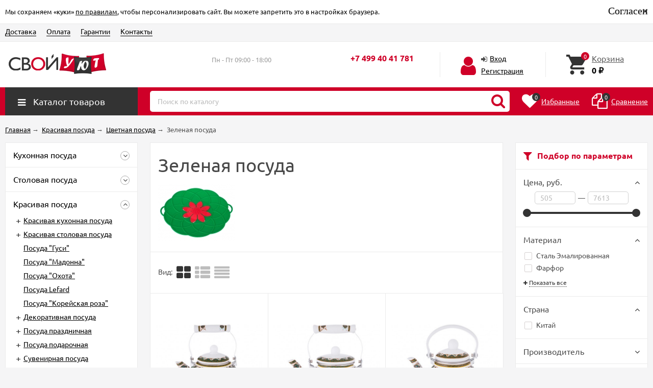

--- FILE ---
content_type: text/html; charset=utf-8
request_url: https://svoyuyt.ru/category/zelenaya-posuda/
body_size: 41084
content:
<!DOCTYPE html><html lang="ru"><head prefix="og: http://ogp.me/ns#"><meta http-equiv="Content-Type" content="text/html; charset=utf-8"/><meta name="viewport" content="width=device-width, initial-scale=1" /><meta http-equiv="X-UA-Compatible" content="IE=edge"><title>Купить зеленая посуда по низкой цене в интернет-магазине Свой Уют</title><meta name="Keywords" content="Зеленая посуда, СвойУют" /><meta name="Description" content="Зеленая посуда - купить в онлайн гипермаркете Свой Уют. Возможность выбора товара из категории зеленая посуда с сортировкой по цене, характеристикам, описанию и отзывам. Быстрая доставка и самовывоз. " /><link rel="shortcut icon" href="/favicon.ico"/><style>@font-face {font-family: "Ionicons";src: url("/wa-data/public/site/themes/unishop/fonts/ionicons/ionicons.eot?v=2.0.0");src: url("/wa-data/public/site/themes/unishop/fonts/ionicons/ionicons.eot?v=2.0.0#iefix") format("embedded-opentype"),url("/wa-data/public/site/themes/unishop/fonts/ionicons/ionicons.ttf?v=2.0.0") format("truetype"),url("/wa-data/public/site/themes/unishop/fonts/ionicons/ionicons.woff?v=2.0.0") format("woff"),url("/wa-data/public/site/themes/unishop/fonts/ionicons/ionicons.svg?v=2.0.0#Ionicons") format("svg");font-weight: normal;font-style: normal;}@font-face {font-family: 'FontAwesome';src: url('/wa-data/public/site/themes/unishop/fonts/fontawesome/fontawesome-webfont.eot');src: url('/wa-data/public/site/themes/unishop/fonts/fontawesome/fontawesome-webfont.eot?#iefix') format('embedded-opentype'),url('/wa-data/public/site/themes/unishop/fonts/fontawesome/fontawesome-webfont.woff2') format('woff2'),url('/wa-data/public/site/themes/unishop/fonts/fontawesome/fontawesome-webfont.woff') format('woff'),url('/wa-data/public/site/themes/unishop/fonts/fontawesome/fontawesome-webfont.ttf') format('truetype'),url('/wa-data/public/site/themes/unishop/fonts/fontawesome/fontawesome-webfont.svg') format('svg');font-weight: normal;font-style: normal;}</style><script>var globalThemeSettings = {isMobile: 0,isFormStylerInit: 0};</script><!-- css --><meta name="theme-color" content="#cf0028"><style>.bs-color,.bs-color > a,.bs-color > a:hover,a.bs-color:hover,.rating .fas,.review-rate .fas,.star,.star-empty,.star-hover,.star-half,.categories-item_subs > li:after,.category-subcat_item:after,.categories-item_subs li:before,ul.menu-v > li ul li:before,.owl-prev:hover,.owl-next:hover,.bx-next:hover,.bx-prev:hover,.owl-prev,.owl-next,.mainpage-products-more,.bx-next,.bx-prev{color: #cf0028;}.bg-bs-color.header-nav-block-outer{background: #cf0028;}.call-b-header{background: #cf0028 !important;}.bg-bs-color,input[type="button"].bg-bs-color,input[type="submit"].bg-bs-color,.bx-pager-item>a.active,.owl-dot.active>span{background: #cf0028;}a.inline-link,.inline-link,.select-list li.selected a,.select-list li.selected,a:hover,.link:hover,a.selected,.selected > a,.link.selected,.sd-color,.sd-color > a,.select-list,.select-list a,.sd-color > a:hover,a.sd-color:hover,.jq-selectbox,.select-list,.jq-selectbox__dropdown li:hover,.reviews-branch .reviews-branch .review:before,.comments ul ul:before,.checkbox-styler.checked:before,.jq-checkbox.checked:before,.radio-styler.checked:before,.jq-radio.checked:before,a.filter-opt-color:before,.filter-item_title:after,.category-views__el.selected,.button-link,button.button-link,input[type=button].button-link,input[type=submit].button-link,.sidebar-cats_el a:hover,.sidebar-cats li.selected > a,.checkout-options li.selected h3{color: #333333;}.bg-sd-color,.button, .button.disabled:hover,button, button.disabled:hover,input[type=button], input[type=button].disabled:hover,input[type=submit], input[type=submit].disabled:hover,.filters .ui-widget-header,.filters .ui-state-default,.filters .ui-state-hover,.filters .ui-widget-content .ui-state-default,.filters .ui-widget-content .ui-state-hover,.compare-diff-all li.selected{background: #333333;}.call-b-input input[type="submit"]{background: #333333 !important;}.br-sd-color,.product_image-preview.selected{border-color: #333333;}.br-bs-color,.product-tile_action .pr-action.active,.tags.cloud a, .tags.tile a,.bx-pager-item>a,.owl-dot>span{border-color: #cf0028;}.br-top-bs-color,ul.br-top-bs-color{border-top-color: #cf0028;}.br-top-sd-color,ul.br-top-sd-color{border-top-color: #333333 !important;}input[type="text"],input[type="search"],input[type="email"],input[type="password"],input[type="number"],textarea,select,.jq-selectbox{border: 1px solid #d1d1d1;}.select-list,.cart-coupon-form input{border: 1px solid #333333;}.jq-selectbox__trigger-arrow{border-top: 5px solid #333333;border-right: 5px solid transparent;border-left: 5px solid transparent;}.jq-selectbox__dropdown,.select-list__items{border: 1px solid #333333;}.select-list .select-list_toggle a{border-right: 1px solid #333333;}.header_nav-sub > ul:before{border-bottom: 5px solid #cf0028;}input[type="button"].bg-bs-color:hover,input[type="submit"].bg-bs-color:hover{background: #cf0028;}.pagination li.selected a{color: #333333;}.link-btn{border-color: #333333;color: #333333;}.action-msg:after,.drop-down-wrap:after{border: 5px solid transparent;border-bottom: 5px solid #333333;}.add-to-favorite.active,.add-to-compare.active{color: #cf0028 !important;}.tabs_el.selected{border-top-color: #333333;}.step-header.current{color: #333333;}.step-header.is-done,.step-header.is-done:hover{color: #FFF;background: #333333;}.step-header, .step-header.current{border-color:  #333333;background: #FFF;}.storequickorder-button,.button-fastorder__sk-oneclick{color: #cf0028 !important;border-color: #cf0028 !important;}.wa-signup-form-wrapper input:focus,.wa-signup-form-wrapper select:focus,.wa-signup-form-wrapper textarea:focus,.wa-login-form-wrapper input:focus,.wa-login-form-wrapper select:focus,.wa-login-form-wrapper textarea:focus{border-color: #333333 !important;}.radio-styler.checked:before,.jq-radio.checked:before{background: #333333;}.cat-menu__el:hover > .cat-menu__el-caret,.subcat-menu__el:hover > .cat-menu__el-caret{color: #333333;}.carousel-vertical .bx-prev:after,.carousel-vertical .bx-next:after{color: #333333;}.slider-wrap--products .owl-next,.slider-wrap--products .owl-prev{color: #cf0028 !important;}.shop-push-modal__btn_blue{background: #cf0028 !important;border-color: #cf0028 !important;}.shop-push-subscribe,button.shop-push-subscribe{color: #cf0028 ;}.shop-sk-callback-block .mfp-close:hover {color: #333333;}.shop-sk-callback__slider .ui-slider-range{background: #333333;}.shop-sk-callback__slider .ui-slider-handle{color: #333333;}.tile-gallery._tile-active .tile-gallery__item:hover:before {background: #333333 !important;}.product_options .inline-select a{border: 1px solid #cf0028;color: #cf0028;}.product_options .inline-select a.selected{background: #cf0028;}.wa-product-edit-dialog .wa-cart-section .wa-features-wrapper .wa-feature-wrapper:not(.color) .wa-variants-list .wa-variant{border: 1px solid #cf0028 !important;color: #cf0028 !important;}.wa-product-edit-dialog .wa-cart-section .wa-features-wrapper .wa-feature-wrapper:not(.color) .wa-variants-list .wa-variant.selected{background: #cf0028 !important;}.brands-mainpage button.owl-prev:not(.disabled):hover,.brands-mainpage button.owl-next:not(.disabled):hover{color: #333333;}.product_image-preview--video a{color: #333333;}.swipebox-thumbs_el.active{border: 2px solid #333333;}.swipebox-thumbs_el--icon{color: #333333;}.protilegallery_wrapper .protilegallery_tiles .protilegallery_tile:hover:before{background: #333333 !important;}input.cartOS__couponButton,.cartOS__button{background: #333333 !important;}.onestep-cart input[name="use_affiliate"]{color: #333333;}.wa-order-form-wrapper .wa-step-region-section .wa-required,.wa-order-cart-wrapper .wa-cart-details .wa-coupon-section button.wa-button.transparent,.wa-order-cart-wrapper .wa-cart-details .wa-coupon-section input.wa-button.transparent,.wa-delivery-types-section .wa-types-list .wa-type-wrapper.is-active .wa-name:before,.wa-step-payment-section .wa-methods-list.wide .wa-method-wrapper.is-active .wa-payment-name:before{color: #333333 !important;}.wa-order-cart-wrapper .wa-cart-details .wa-price-section .wa-price-discount{color: #cf0028 !important;}html:not(.with-touch) .wa-quantity-box .wa-button:not(.is-disabled):hover{color: #333333 !important;}.wa-input:not(:disabled):focus,.wa-textarea:not(:disabled):focus,.wa-dropdown.is-opened > .wa-dropdown-toggle{border-color: #333333 !important;}.timeline > li > a{background: #cf0028;}.timeline ul li:before{border-left: 1px solid #cf0028;}.timeline ul li:after{border-top: 1px solid #cf0028;}</style><style>body{font-family: 'Ubuntu', sans-serif;}.ruble{font-family: 'Arial', sans-serif;} .badge.bestseller{  background: #ff9c38; }  .badge.new{  background: #64f600; }  .badge.low-price{  background: #f70202; } .product-tile_name{height: 40px;}.aside-wrap--plugin .menu-v li:nth-child(12) ~ li{display: none;}</style><style>@font-face {font-family: 'Ubuntu';font-style: italic;font-weight: 400;src: local('Ubuntu Italic'), local('Ubuntu-Italic'),url('/wa-data/public/site/themes/unishop/fonts/ubuntu/ubuntu-v15-latin_cyrillic-italic.woff2') format('woff2'),url('/wa-data/public/site/themes/unishop/fonts/ubuntu/ubuntu-v15-latin_cyrillic-italic.woff') format('woff');}@font-face {font-family: 'Ubuntu';font-style: normal;font-weight: 500;src: local('Ubuntu Medium'), local('Ubuntu-Medium'),url('/wa-data/public/site/themes/unishop/fonts/ubuntu/ubuntu-v15-latin_cyrillic-500.woff2') format('woff2'),url('/wa-data/public/site/themes/unishop/fonts/ubuntu/ubuntu-v15-latin_cyrillic-500.woff') format('woff');}@font-face {font-family: 'Ubuntu';font-style: normal;font-weight: 400;src: local('Ubuntu Regular'), local('Ubuntu-Regular'),url('/wa-data/public/site/themes/unishop/fonts/ubuntu/ubuntu-v15-latin_cyrillic-regular.woff2') format('woff2'),url('/wa-data/public/site/themes/unishop/fonts/ubuntu/ubuntu-v15-latin_cyrillic-regular.woff') format('woff');}@font-face {font-family: 'Ubuntu';font-style: italic;font-weight: 500;src: local('Ubuntu Medium Italic'), local('Ubuntu-MediumItalic'),url('/wa-data/public/site/themes/unishop/fonts/ubuntu/ubuntu-v15-latin_cyrillic-500italic.woff2') format('woff2'),url('/wa-data/public/site/themes/unishop/fonts/ubuntu/ubuntu-v15-latin_cyrillic-500italic.woff') format('woff');}@font-face {font-family: 'Ubuntu';font-style: normal;font-weight: 700;src: local('Ubuntu Bold'), local('Ubuntu-Bold'),url('/wa-data/public/site/themes/unishop/fonts/ubuntu/ubuntu-v15-latin_cyrillic-700.woff2') format('woff2'),url('/wa-data/public/site/themes/unishop/fonts/ubuntu/ubuntu-v15-latin_cyrillic-700.woff') format('woff');}@font-face {font-family: 'Ubuntu';font-style: italic;font-weight: 700;src: local('Ubuntu Bold Italic'), local('Ubuntu-BoldItalic'),url('/wa-data/public/site/themes/unishop/fonts/ubuntu/ubuntu-v15-latin_cyrillic-700italic.woff2') format('woff2'),url('/wa-data/public/site/themes/unishop/fonts/ubuntu/ubuntu-v15-latin_cyrillic-700italic.woff') format('woff');}</style><script src="/wa-data/public/site/themes/unishop/jquery.min.js?v3.1.4.2"></script><!-- shop app css --><link href="/wa-data/public/shop/themes/unishop/unishop.shop.min.css?v3.1.4.2" rel="stylesheet"/><!-- plugin hook: 'frontend_head' --><meta property="og:type" content="article" />
<meta property="og:url" content="https://svoyuyt.ru/category/zelenaya-posuda/" />
</head><body class="no-touch bg-lightgrey"><div class="info-massage js-info-massage" data-id="1"><div class="info-massage__wrap l-wrapper"><div class="info-massage__content"><div class="info-massage__text">Мы сохраняем «куки» <a href="/static/personal-data-processing-policies/">по правилам</a>, чтобы персонализировать сайт. Вы можете запретить это в настройках браузера. <span class="info-massage__close js-info-message-close"><span class="info-massage__close-name" style="text-decoration:dashed">Согласен</span></span></div></div></div><div><div><div></div></div></div><span class="info-massage__close js-info-message-close"><span class="info-massage__close-name">&times;</span></span></div><div class="header_top"><div class="clearfix l-wrapper"><div class="float-right"></div><div class="header_menu"><div data-id="header-nav" class="header_menu-btn icon-before js-nav-btn"></div><nav id="header-nav" class="header_nav"><ul class="js-resp-nav"><li class="js-resp-nav-el js-header-nav-el"><a href="/dostavka/">Доставка</a></li><li class="js-resp-nav-el js-header-nav-el"><a href="/oplata/">Оплата</a></li><li class="js-resp-nav-el js-header-nav-el"><a href="/garantii/">Гарантии</a></li><li class="js-resp-nav-el js-header-nav-el"><a href="/kontakty/">Контакты</a></li><li class="js-resp-nav-else js-header-nav-el header_nav-else hide"><span class="link">Еще</span> <i class="fa fa-caret-down"></i><div class="header_nav-sub js-header-nav-sub"><ul class="js-resp-subnav-else br-top-bs-color"></ul></div></li></ul></nav></div></div></div><header class="header"><div class="l-wrapper header_inner"><div class="header_left"><a class="header_logo" href="/"><img class="js-logo-retina" data-at2x="/wa-data/public/site/themes/unishop/img/logo@2x.png?v1732800174" src="/wa-data/public/site/themes/unishop/img/logo.png" alt="СвойУют" id="logo" /></a></div><div class="header_right"><div class="header_address"><div class="header_address-text"></div><div class="header_hours">Пн - Пт 09:00 - 18:00</div></div><div class="header_contacts"><div class="header_phone bs-color">+7 499 40 41 781</div></div><div class="header_auth"><div class="header_auth-icon"><i class="fa fa-user icon bs-color"></i></div><div class="header_auth-content"><div class="header_auth-sign"><i class="fa fa-sign-in icon" aria-hidden="true"></i><a class="js-login js-form-popup" href="/login/">Вход</a></div><a href="/signup/">Регистрация</a></div></div><div class="header_cart js-preview-cart js-header-cart"  data-url="/cart/"><a href="/order/"><div class="header_cart-icon"><i class="icon ion-android-cart sd-color"></i><span class="js-cart-preview-count header_cart-count bg-bs-color">0</span></div><div class="header_cart-content"><span class="link">Корзина</span><div class="header_cart-total js-cart-preview-total">0 <span class="ruble">₽</span></div></div></a><div class="action-msg-wrap action-msg-wrap--cart js-action-msg"><div class="action-msg br-top-sd-color shadow">Товар добавлен в корзину!</div></div><div class="js-cart-popup cart-popup"></div></div></div></div></header><div class="header-nav-block-outer bg-bs-color js-content-move"><div class="header-nav-block l-wrapper"><div class=" display-table"><div class="header-nav-categories js-drop-down-outer"><div data-id="header-nav-categories" class="js-btn-drop-down header-nav-categories-btn bg-sd-color icon-before">Каталог товаров</div></div><div class="header-nav-search js-header-search"><i class="btn header-nav-search_btn-show icon-before js-show-header-nav-search"></i><form method="get" action="/search/" class="js-header-nav-search header-nav-search_form"><div class="search-input"><input class="header-nav-search-input js-search-auto" autocomplete="off" type="text" name="query" value="" placeholder="Поиск по каталогу" /><div class="search-auto-result js-search-auto-result"></div><i class="fa fa-search btn bs-color js-submit-form"></i></div></form></div><div class="header-nav-custom-pr"><div class="js-preview-favorite custom-pr"><a class="js-products-list-link" href="/search/?list=favorites"><div class="custom-pr_icon bs-color"><i class="fa fa-heart icon"></i><span class="js-products-list-count custom-pr_short-count bg-sd-color">0</span></div><div class="custom-pr_content"><span class="link custom-pr_title">Избранные</span></div></a><div class="action-msg-wrap js-action-msg"><div class="action-msg br-top-sd-color shadow">Товар добавлен в список избранных</div></div></div><div class="js-preview-compare custom-pr"><a class="js-products-list-link" href="/compare/"><div class="custom-pr_icon bs-color"><i class="fa fa-files-o icon "></i><span class="js-products-list-count custom-pr_short-count bg-sd-color">0</span></div><div class="custom-pr_content"><span class="link custom-pr_title">Сравнение</span></div></a><div class="action-msg-wrap js-action-msg"><div class="action-msg br-top-sd-color shadow" >Товар добавлен в список сравнения</div></div></div></div></div><div id="header-nav-categories" data-delay="1" class="header-nav-categories_wrap js-drop-down-wrap" data-retina="" data-lazy="1"><div class="js-bg categories-nav-bg mfp-bg mfp-ready"></div><div class="drop-down-wrap"><div class="cat-menu js-catmenu-wrap"><div class="js-cat-subs-disclosed has-subs cat-menu__el position-relative "><i class="js-catmenu-el-caret cat-menu__el-caret fa"></i><a class="cat-menu__el-link" href="/category/kukhonnaya-posuda/"><div class="cat-menu__el-title">Кухонная посуда</div></a><div class="subcat-menu cols-4 subcat-menu--disclosed js-submenu"><div class="subcat_cols"><div class="subcat_col"><div class="subcat-disclosed__el js-subcatmenu-el has-subs"><i class="js-catmenu-el-caret cat-menu__el-caret fa"></i><div class="subcat-disclosed__el-name"><a  href="/category/posuda-dlya-plit/">Посуда для плит</a></div><div class="subcat-disclosed__subs js-submenu"><div class="subcat-disclosed__sub"><a href="/category/kastryuli/">Кастрюли</a></div><div class="subcat-disclosed__sub"><a href="/category/skovorody/">Сковороды</a></div><div class="subcat-disclosed__sub"><a href="/category/turki-dlya-kofe/">Турки для кофе</a></div><div class="subcat-disclosed__sub"><a href="/category/chayniki/">Чайники</a></div></div></div><div class="subcat-disclosed__el js-subcatmenu-el has-subs"><i class="js-catmenu-el-caret cat-menu__el-caret fa"></i><div class="subcat-disclosed__el-name"><a  href="/category/posuda-dlya-dukhovki/">Посуда для духовки</a></div><div class="subcat-disclosed__subs js-submenu"><div class="subcat-disclosed__sub"><a href="/category/zharovni/">Жаровни</a></div><div class="subcat-disclosed__sub"><a href="/category/blyuda-dlya-vypechki/">Блюда для выпечки</a></div><div class="subcat-disclosed__sub"><a href="/category/blyuda-dlya-zapekaniya/">Блюда для запекания</a></div><div class="subcat-disclosed__sub"><a href="/category/gorshochki-dlya-zapekaniya/">Горшочки для запекания</a></div><div class="subcat-disclosed__sub"><a href="/category/kokotnitsy/">Кокотницы</a></div><div class="subcat-disclosed__sub"><a href="/category/protivni/">Противни</a></div><div class="subcat-disclosed__sub"><a href="/category/formy-dlya-vypechki/">Формы для выпечки</a></div><div class="subcat-disclosed__sub"><a href="/category/formy-dlya-zapekaniya/">Формы для запекания</a></div><div class="subcat-disclosed__sub"><a href="/category/keramicheskaya-posuda-dlya-dukhovki/">Керамическая посуда для духовки</a></div><div class="subcat-disclosed__sub"><a href="/category/steklyannaya-posuda-dlya-dukhovki/">Стеклянная посуда для духовки</a></div></div></div><div class="subcat-disclosed__el js-subcatmenu-el has-subs"><i class="js-catmenu-el-caret cat-menu__el-caret fa"></i><div class="subcat-disclosed__el-name"><a  href="/category/posuda-dlya-prigotovleniya-blyud/">Посуда для приготовления блюд</a></div><div class="subcat-disclosed__subs js-submenu"><div class="subcat-disclosed__sub"><a href="/category/posuda-dlya-varki/">Посуда для варки</a></div><div class="subcat-disclosed__sub"><a href="/category/posuda-dlya-vypechki/">Посуда для выпечки</a></div><div class="subcat-disclosed__sub"><a href="/category/posuda-dlya-zharki/">Посуда для жарки</a></div><div class="subcat-disclosed__sub"><a href="/category/posuda-dlya-zapekaniya/">Посуда для запекания</a></div><div class="subcat-disclosed__sub"><a href="/category/posuda-dlya-testa/">Посуда для теста</a></div><div class="subcat-disclosed__sub"><a href="/category/posuda-dlya-tusheniya/">Посуда для тушения</a></div></div></div></div> <!--  .subcat_col --><div class="subcat_col"><div class="subcat-disclosed__el js-subcatmenu-el has-subs"><i class="js-catmenu-el-caret cat-menu__el-caret fa"></i><div class="subcat-disclosed__el-name"><a  href="/category/nozhi-kukhonnye/">Ножи кухонные</a></div><div class="subcat-disclosed__subs js-submenu"><div class="subcat-disclosed__sub"><a href="/category/podstavki-dlya-nozhey/">Подставки для ножей</a></div><div class="subcat-disclosed__sub"><a href="/category/nozhi-fissler/">Ножи Fissler</a></div><div class="subcat-disclosed__sub"><a href="/category/nozhi-obvalochnye/">Ножи обвалочные</a></div><div class="subcat-disclosed__sub"><a href="/category/nozhi-povarskie/">Ножи поварские</a></div><div class="subcat-disclosed__sub"><a href="/category/nozhi-razdelochnye/">Ножи разделочные</a></div><div class="subcat-disclosed__sub"><a href="/category/nozhi-santoku/">Ножи сантоку</a></div><div class="subcat-disclosed__sub"><a href="/category/nozhi-spetsialnye/">Ножи специальные</a></div><div class="subcat-disclosed__sub"><a href="/category/nozhi-universalnye/">Ножи универсальные</a></div><div class="subcat-disclosed__sub"><a href="/category/nozhi-toporiki/">Ножи-топорики</a></div></div></div><div class="subcat-disclosed__el js-subcatmenu-el has-subs"><i class="js-catmenu-el-caret cat-menu__el-caret fa"></i><div class="subcat-disclosed__el-name"><a  href="/category/tekhnika-dlya-kuhni/">Техника для кухни</a></div><div class="subcat-disclosed__subs js-submenu"><div class="subcat-disclosed__sub"><a href="/category/sokovyzhimalki-elektricheskie/">Соковыжималки электрические</a></div><div class="subcat-disclosed__sub"><a href="/category/multivarki/">Мультиварки</a></div><div class="subcat-disclosed__sub"><a href="/category/myasorubki-elektricheskie/">Мясорубки электрические</a></div><div class="subcat-disclosed__sub"><a href="/category/sendvichnitsy/">Сэндвичницы</a></div><div class="subcat-disclosed__sub"><a href="/category/choppery-izmelchiteli/">Чопперы измельчители</a></div><div class="subcat-disclosed__sub"><a href="/category/miksery-kukhonnye/">Миксеры кухонные</a></div><div class="subcat-disclosed__sub"><a href="/category/samovary-elektricheskie/">Самовары электрические</a></div><div class="subcat-disclosed__sub"><a href="/category/vesy-kukhonnye/">Весы кухонные</a></div><div class="subcat-disclosed__sub"><a href="/category/tostery/">Тостеры</a></div><div class="subcat-disclosed__sub"><a href="/category/kofevarki-elektricheskie/">Кофеварки электрические</a></div><div class="subcat-disclosed__sub"><a href="/category/kofemolki-elektricheskie/">Кофемолки электрические</a></div><div class="subcat-disclosed__sub"><a href="/category/blendery/">Блендеры</a></div><div class="subcat-disclosed__sub"><a href="/category/gril-domashniy/">Гриль домашний</a></div><div class="subcat-disclosed__sub"><a href="/category/kapuchinatory/">Капучинаторы</a></div><div class="subcat-disclosed__sub"><a href="/category/chayniki-elektricheskie/">Чайники электрические</a></div></div></div><div class="subcat-disclosed__el js-subcatmenu-el has-subs"><i class="js-catmenu-el-caret cat-menu__el-caret fa"></i><div class="subcat-disclosed__el-name"><a  href="/category/nabor-kukhonnoy-posudy/">Наборы кухонной посуды</a></div><div class="subcat-disclosed__subs js-submenu"><div class="subcat-disclosed__sub"><a href="/category/nabory-nozhey/">Наборы ножей</a></div><div class="subcat-disclosed__sub"><a href="/category/nabory-posudy-dlya-vypechki/">Наборы посуды для выпечки</a></div><div class="subcat-disclosed__sub"><a href="/category/nabory-posudy-dlya-plity/">Наборы посуды для плиты</a></div></div></div></div> <!--  .subcat_col --><div class="subcat_col"><div class="subcat-disclosed__el js-subcatmenu-el has-subs"><i class="js-catmenu-el-caret cat-menu__el-caret fa"></i><div class="subcat-disclosed__el-name"><a  href="/category/posuda-dlya-khraneniya/">Посуда для хранения</a></div><div class="subcat-disclosed__subs js-submenu"><div class="subcat-disclosed__sub"><a href="/category/shkatulki-dlya-chaya/">Шкатулки для чая</a></div><div class="subcat-disclosed__sub"><a href="/category/banki-dlya-produktov/">Банки для продуктов</a></div><div class="subcat-disclosed__sub"><a href="/category/butyli/">Бутыли</a></div><div class="subcat-disclosed__sub"><a href="/category/dozatory-dlya-produktov/">Дозаторы для продуктов</a></div><div class="subcat-disclosed__sub"><a href="/category/yemkosti-dlya-khraneniya/">Емкости для хранения</a></div><div class="subcat-disclosed__sub"><a href="/category/zazhimy-dlya-paketov/">Зажимы для пакетов</a></div><div class="subcat-disclosed__sub"><a href="/category/konteynery-dlya-edy/">Контейнеры для еды</a></div><div class="subcat-disclosed__sub"><a href="/category/korobki-dlya-khraneniya-produktov/">Коробки для хранения продуктов</a></div><div class="subcat-disclosed__sub"><a href="/category/posuda-dlya-masla/">Посуда для масла</a></div><div class="subcat-disclosed__sub"><a href="/category/posuda-dlya-spetsiy/">Посуда для специй</a></div><div class="subcat-disclosed__sub"><a href="/category/termokruzhki/">Термокружки</a></div><div class="subcat-disclosed__sub"><a href="/category/termosy/">Термосы</a></div><div class="subcat-disclosed__sub"><a href="/category/khlebnitsy/">Хлебницы</a></div></div></div><div class="subcat-disclosed__el"><div class="subcat-disclosed__el-name"><a  href="/category/alyuminievaya-posuda/">Алюминиевая посуда</a></div></div><div class="subcat-disclosed__el"><div class="subcat-disclosed__el-name"><a  href="/category/posuda-silikonovaya/">Посуда силиконовая</a></div></div></div> <!--  .subcat_col --><div class="subcat_col"><div class="subcat-disclosed__el js-subcatmenu-el has-subs"><i class="js-catmenu-el-caret cat-menu__el-caret fa"></i><div class="subcat-disclosed__el-name"><a  href="/category/kukhonnyye-prinadlyezhnosti/">Кухонные принадлежности</a></div><div class="subcat-disclosed__subs js-submenu"><div class="subcat-disclosed__sub"><a href="/category/venchiki-dlya-vzbivaniya/">Венчики для взбивания</a></div><div class="subcat-disclosed__sub"><a href="/category/vilki-kukhonnye/">Вилки кухонные</a></div><div class="subcat-disclosed__sub"><a href="/category/voronki-kukhonnye/">Воронки кухонные</a></div><div class="subcat-disclosed__sub"><a href="/category/doski-razdelochnye/">Доски разделочные</a></div><div class="subcat-disclosed__sub"><a href="/category/durshlag/">Дуршлаги</a></div><div class="subcat-disclosed__sub"><a href="/category/kistochki-kulinarnye/">Кисточки кулинарные</a></div><div class="subcat-disclosed__sub"><a href="/category/kovriki-dlya-vypechki/">Коврики для выпечки</a></div><div class="subcat-disclosed__sub"><a href="/category/kukhonnye-lozhki/">Ложки кухонные</a></div><div class="subcat-disclosed__sub"><a href="/category/lopatki-kukhonnye/">Лопатки кухонные</a></div><div class="subcat-disclosed__sub"><a href="/category/meshki-konditerskie/">Мешки кондитерские</a></div><div class="subcat-disclosed__sub"><a href="/category/molotki-dlya-otbivaniya-myasa/">Молотки для отбивания мяса</a></div><div class="subcat-disclosed__sub"><a href="/category/nozhnitsy-kukhonnye/">Ножницы кухонные</a></div><div class="subcat-disclosed__sub"><a href="/category/ovoshchechistki/">Овощечистки</a></div><div class="subcat-disclosed__sub"><a href="/category/otkryvalki-dlya-konservnykh-banok/">Открывалки для консервных банок</a></div><div class="subcat-disclosed__sub"><a href="/category/podstavki-dlya-goryachego/">Подставки для горячего</a></div><div class="subcat-disclosed__sub"><a href="/category/podstavki-dlya-kukhonnykh-prinadlezhnostey/">Подставки для кухонных принадлежностей</a></div><div class="subcat-disclosed__sub"><a href="/category/podstavki-pod-lozhku/">Подставки под ложку</a></div><div class="subcat-disclosed__sub"><a href="/category/polovniki/">Половники</a></div><div class="subcat-disclosed__sub"><a href="/category/posuda-dlya-mytya-fruktov/">Посуда для мытья фруктов</a></div><div class="subcat-disclosed__sub"><a href="/category/pressy-dlya-chesnoka/">Прессы для чеснока</a></div><div class="subcat-disclosed__sub"><a href="/category/prikhvatki-dlya-kukhni/">Прихватки для кухни</a></div><div class="subcat-disclosed__sub"><a href="/category/sita-dlya-muki/">Сита для муки</a></div><div class="subcat-disclosed__sub"><a href="/category/skalki/">Скалки</a></div><div class="subcat-disclosed__sub"><a href="/category/sushilki-dlya-posudy/">Сушилки для посуды</a></div><div class="subcat-disclosed__sub"><a href="/category/tenderayzer/">Тендерайзеры</a></div><div class="subcat-disclosed__sub"><a href="/category/terki-kukhonnye/">Терки кухонные</a></div><div class="subcat-disclosed__sub"><a href="/category/tolkushki/">Толкушки</a></div><div class="subcat-disclosed__sub"><a href="/category/formy-konditerskie/">Формы кондитерские</a></div><div class="subcat-disclosed__sub"><a href="/category/shpritsy-konditerskie/">Шприцы кондитерские</a></div><div class="subcat-disclosed__sub"><a href="/category/shtampy-dlya-pechenya/">Штампы для печенья</a></div><div class="subcat-disclosed__sub"><a href="/category/shumovki/">Шумовки</a></div><div class="subcat-disclosed__sub"><a href="/category/shchetki-kukhonnye/">Щетки кухонные</a></div></div></div></div></div></div></div><div class="js-cat-subs-disclosed has-subs cat-menu__el position-relative "><i class="js-catmenu-el-caret cat-menu__el-caret fa"></i><a class="cat-menu__el-link" href="/category/stolovaya-posuda/"><div class="cat-menu__el-title">Столовая посуда</div></a><div class="subcat-menu cols-4 subcat-menu--disclosed js-submenu"><div class="subcat_cols"><div class="subcat_col"><div class="subcat-disclosed__el js-subcatmenu-el has-subs"><i class="js-catmenu-el-caret cat-menu__el-caret fa"></i><div class="subcat-disclosed__el-name"><a  href="/category/servizy/">Сервизы</a></div><div class="subcat-disclosed__subs js-submenu"><div class="subcat-disclosed__sub"><a href="/category/kvadratnye-servizy/">Квадратные сервизы</a></div><div class="subcat-disclosed__sub"><a href="/category/keramicheskie-servizy/">Керамические сервизы</a></div><div class="subcat-disclosed__sub"><a href="/category/kofeynye-servizy/">Кофейные сервизы</a></div><div class="subcat-disclosed__sub"><a href="/category/obedennye-servizy/">Обеденные сервизы</a></div><div class="subcat-disclosed__sub"><a href="/category/servizy-belye/">Сервизы белые</a></div><div class="subcat-disclosed__sub"><a href="/category/servizy-iz-kostyanogo-farfora/">Сервизы из костяного фарфора</a></div><div class="subcat-disclosed__sub"><a href="/category/servizy-krasivye/">Сервизы красивые</a></div><div class="subcat-disclosed__sub"><a href="/category/servizy-na-12-person/">Сервизы на 12 персон</a></div><div class="subcat-disclosed__sub"><a href="/category/servizy-na-6-person/">Сервизы на 6 персон</a></div><div class="subcat-disclosed__sub"><a href="/category/servizy-elitnye/">Сервизы элитные</a></div><div class="subcat-disclosed__sub"><a href="/category/stolovye-servizy/">Столовые сервизы</a></div><div class="subcat-disclosed__sub"><a href="/category/farforovye-servizy/">Фарфоровые сервизы</a></div><div class="subcat-disclosed__sub"><a href="/category/chaynye-servizy/">Чайные сервизы</a></div></div></div><div class="subcat-disclosed__el"><div class="subcat-disclosed__el-name"><a  href="/category/posuda-fayansovaya/">Посуда фаянсовая</a></div></div><div class="subcat-disclosed__el js-subcatmenu-el has-subs"><i class="js-catmenu-el-caret cat-menu__el-caret fa"></i><div class="subcat-disclosed__el-name"><a  href="/category/posuda-dlya-napitkov/">Посуда для напитков</a></div><div class="subcat-disclosed__subs js-submenu"><div class="subcat-disclosed__sub"><a href="/category/bokaly/">Бокалы</a></div><div class="subcat-disclosed__sub"><a href="/category/grafiny/">Графины</a></div><div class="subcat-disclosed__sub"><a href="/category/kruzhki/">Кружки</a></div><div class="subcat-disclosed__sub"><a href="/category/kuvshiny/">Кувшины</a></div><div class="subcat-disclosed__sub"><a href="/category/posuda-dlya-alkogolya/">Посуда для алкоголя</a></div><div class="subcat-disclosed__sub"><a href="/category/posuda-dlya-vody/">Посуда для воды</a></div><div class="subcat-disclosed__sub"><a href="/category/posuda-dlya-kofe/">Посуда для кофе</a></div><div class="subcat-disclosed__sub"><a href="/category/posuda-chaynaya/">Посуда чайная</a></div><div class="subcat-disclosed__sub"><a href="/category/ryumki/">Рюмки</a></div><div class="subcat-disclosed__sub"><a href="/category/stakany/">Стаканы</a></div><div class="subcat-disclosed__sub"><a href="/category/stopki/">Стопки</a></div><div class="subcat-disclosed__sub"><a href="/category/shtofy/">Штофы</a></div></div></div></div> <!--  .subcat_col --><div class="subcat_col"><div class="subcat-disclosed__el js-subcatmenu-el has-subs"><i class="js-catmenu-el-caret cat-menu__el-caret fa"></i><div class="subcat-disclosed__el-name"><a  href="/category/posuda-farforovaya/">Посуда фарфоровая</a></div><div class="subcat-disclosed__subs js-submenu"><div class="subcat-disclosed__sub"><a href="/category/kitayskiy-farfor/">Китайский фарфор</a></div><div class="subcat-disclosed__sub"><a href="/category/nemetskiy-farfor/">Немецкий фарфор</a></div><div class="subcat-disclosed__sub"><a href="/category/cheshskiy-farfor/">Чешский фарфор</a></div></div></div><div class="subcat-disclosed__el"><div class="subcat-disclosed__el-name"><a  href="/category/posuda-khrustalnaya/">Посуда хрустальная</a></div></div><div class="subcat-disclosed__el js-subcatmenu-el has-subs"><i class="js-catmenu-el-caret cat-menu__el-caret fa"></i><div class="subcat-disclosed__el-name"><a  href="/category/posuda-dlya-bara/">Посуда для бара</a></div><div class="subcat-disclosed__subs js-submenu"><div class="subcat-disclosed__sub"><a href="/category/aksessuary-barnye/">Аксессуары барные</a></div><div class="subcat-disclosed__sub"><a href="/category/bokaly-dlya-bara/">Бокалы для бара</a></div><div class="subcat-disclosed__sub"><a href="/category/vedra-dlya-lda/">Ведра для льда</a></div><div class="subcat-disclosed__sub"><a href="/category/dispensery-dlya-napitkov/">Диспенсеры для напитков</a></div><div class="subcat-disclosed__sub"><a href="/category/minibary/">Минибары</a></div><div class="subcat-disclosed__sub"><a href="/category/nasosy-dlya-vina/">Насосы для вина</a></div><div class="subcat-disclosed__sub"><a href="/category/otkryvalki-dlya-butylok/">Открывалки для бутылок</a></div><div class="subcat-disclosed__sub"><a href="/category/okhladiteli-dlya-vina/">Охладители для вина</a></div><div class="subcat-disclosed__sub"><a href="/category/podstavki-pod-butylki/">Подставки под бутылки</a></div><div class="subcat-disclosed__sub"><a href="/category/probki-dlya-butylok/">Пробки для бутылок</a></div><div class="subcat-disclosed__sub"><a href="/category/skvizery-dlya-limona/">Сквизеры для лимона</a></div><div class="subcat-disclosed__sub"><a href="/category/futlyary-dlya-butylok/">Футляры для бутылок</a></div><div class="subcat-disclosed__sub"><a href="/category/shtopory-dlya-vina/">Штопоры для вина</a></div></div></div></div> <!--  .subcat_col --><div class="subcat_col"><div class="subcat-disclosed__el"><div class="subcat-disclosed__el-name"><a  href="/category/posuda-keramicheskaya/">Посуда керамическая</a></div></div><div class="subcat-disclosed__el"><div class="subcat-disclosed__el-name"><a  href="/category/posuda-steklyannaya/">Посуда стеклянная</a></div></div><div class="subcat-disclosed__el js-subcatmenu-el has-subs"><i class="js-catmenu-el-caret cat-menu__el-caret fa"></i><div class="subcat-disclosed__el-name"><a  href="/category/posuda-dlya-servirovki-stola/">Посуда для сервировки стола</a></div><div class="subcat-disclosed__subs js-submenu"><div class="subcat-disclosed__sub"><a href="/category/blyuda-stolovye/">Блюда столовые</a></div><div class="subcat-disclosed__sub"><a href="/category/ikornitsy/">Икорницы</a></div><div class="subcat-disclosed__sub"><a href="/category/konfetnitsy/">Конфетницы</a></div><div class="subcat-disclosed__sub"><a href="/category/maslenki/">Масленки</a></div><div class="subcat-disclosed__sub"><a href="/category/molochniki/">Молочники</a></div><div class="subcat-disclosed__sub"><a href="/category/perechnitsy/">Перечницы</a></div><div class="subcat-disclosed__sub"><a href="/category/podnosy/">Подносы</a></div><div class="subcat-disclosed__sub"><a href="/category/podstavki-dlya-zubochistok/">Подставки для зубочисток</a></div><div class="subcat-disclosed__sub"><a href="/category/podstavki-pod-yaytsa/">Подставки под яйца</a></div><div class="subcat-disclosed__sub"><a href="/category/posuda-dlya-goryachego/">Посуда для горячего</a></div><div class="subcat-disclosed__sub"><a href="/category/posuda-dlya-desertov/">Посуда для десертов</a></div><div class="subcat-disclosed__sub"><a href="/category/posuda-dlya-zavtraka/">Посуда для завтрака</a></div><div class="subcat-disclosed__sub"><a href="/category/posuda-dlya-zakusok/">Посуда для закусок</a></div><div class="subcat-disclosed__sub"><a href="/category/salfetki/">Салфетки</a></div><div class="subcat-disclosed__sub"><a href="/category/salfetnitsy/">Салфетницы</a></div><div class="subcat-disclosed__sub"><a href="/category/koltsa-dlya-salfetok/">Кольца для салфеток</a></div><div class="subcat-disclosed__sub"><a href="/category/sakharnitsy/">Сахарницы</a></div><div class="subcat-disclosed__sub"><a href="/category/solonki/">Солонки</a></div><div class="subcat-disclosed__sub"><a href="/category/sousniki/">Соусники</a></div><div class="subcat-disclosed__sub"><a href="/category/sukharnitsy/">Сухарницы</a></div><div class="subcat-disclosed__sub"><a href="/category/tarelki/">Тарелки</a></div><div class="subcat-disclosed__sub"><a href="/category/fondyushnitsy/">Фондюшницы</a></div><div class="subcat-disclosed__sub"><a href="/category/fruktovnitsy/">Фруктовницы</a></div><div class="subcat-disclosed__sub"><a href="/category/chashki/">Чашки</a></div></div></div></div> <!--  .subcat_col --><div class="subcat_col"><div class="subcat-disclosed__el js-subcatmenu-el has-subs"><i class="js-catmenu-el-caret cat-menu__el-caret fa"></i><div class="subcat-disclosed__el-name"><a  href="/category/nabory-stolovoy-posudy/">Наборы столовой посуды</a></div><div class="subcat-disclosed__subs js-submenu"><div class="subcat-disclosed__sub"><a href="/category/nabory-blyud/">Наборы блюд</a></div><div class="subcat-disclosed__sub"><a href="/category/nabory-detskoy-posudy/">Наборы детской посуды</a></div><div class="subcat-disclosed__sub"><a href="/category/nabory-dlya-varenya/">Наборы для варенья</a></div><div class="subcat-disclosed__sub"><a href="/category/nabory-dlya-zakusok/">Наборы для закусок</a></div><div class="subcat-disclosed__sub"><a href="/category/nabory-dlya-kanape/">Наборы для канапе</a></div><div class="subcat-disclosed__sub"><a href="/category/nabory-dlya-sushi/">Наборы для суши</a></div><div class="subcat-disclosed__sub"><a href="/category/nabory-dlya-fondyu/">Наборы для фондю</a></div><div class="subcat-disclosed__sub"><a href="/category/nabory-kremanok/">Наборы креманок</a></div><div class="subcat-disclosed__sub"><a href="/category/nabory-podnosov/">Наборы подносов</a></div><div class="subcat-disclosed__sub"><a href="/category/nabory-rozetok/">Наборы розеток</a></div><div class="subcat-disclosed__sub"><a href="/category/nabor-salatnikov/">Наборы салатников</a></div><div class="subcat-disclosed__sub"><a href="/category/nabory-sakharnits/">Наборы сахарниц</a></div><div class="subcat-disclosed__sub"><a href="/category/nabory-sakharnitsy-i-molochnika/">Наборы сахарницы и молочника</a></div><div class="subcat-disclosed__sub"><a href="/category/nabory-tarelok/">Наборы тарелок</a></div><div class="subcat-disclosed__sub"><a href="/category/obedennye-nabory/">Обеденные наборы</a></div><div class="subcat-disclosed__sub"><a href="/category/chaynye-nabory/">Чайные наборы</a></div></div></div><div class="subcat-disclosed__el js-subcatmenu-el has-subs"><i class="js-catmenu-el-caret cat-menu__el-caret fa"></i><div class="subcat-disclosed__el-name"><a  href="/category/stolovye-pribory/">Столовые приборы</a></div><div class="subcat-disclosed__subs js-submenu"><div class="subcat-disclosed__sub"><a href="/category/vilki-stolovye/">Вилки столовые</a></div><div class="subcat-disclosed__sub"><a href="/category/lozhki/">Ложки</a></div><div class="subcat-disclosed__sub"><a href="/category/lopatki-stolovye/">Лопатки столовые</a></div><div class="subcat-disclosed__sub"><a href="/category/nabory-stolovykh-priborov/">Наборы столовых приборов</a></div><div class="subcat-disclosed__sub"><a href="/category/nozhi-stolovye/">Ножи столовые</a></div><div class="subcat-disclosed__sub"><a href="/category/desertnye-pribory/">Приборы десертные</a></div><div class="subcat-disclosed__sub"><a href="/category/pribory-dlya-raskladki-blyud/">Приборы для раскладки блюд</a></div><div class="subcat-disclosed__sub"><a href="/category/shchiptsy-stolovye/">Щипцы столовые</a></div></div></div></div></div></div></div><div class="js-cat-subs-disclosed has-subs cat-menu__el position-relative "><i class="js-catmenu-el-caret cat-menu__el-caret fa"></i><a class="cat-menu__el-link" href="/category/krasivaya-posuda/"><div class="cat-menu__el-title">Красивая посуда</div></a><div class="subcat-menu cols-4 subcat-menu--disclosed js-submenu"><div class="subcat_cols"><div class="subcat_col"><div class="subcat-disclosed__el js-subcatmenu-el has-subs"><i class="js-catmenu-el-caret cat-menu__el-caret fa"></i><div class="subcat-disclosed__el-name"><a  href="/category/krasivaya-kukhonnaya-posuda/">Красивая кухонная посуда</a></div><div class="subcat-disclosed__subs js-submenu"><div class="subcat-disclosed__sub"><a href="/category/krasivye-podnosy/">Красивые подносы</a></div><div class="subcat-disclosed__sub"><a href="/category/banki-dlya-sypuchikh-produktov-krasivye/">Банки для сыпучих продуктов красивые</a></div><div class="subcat-disclosed__sub"><a href="/category/kastryuli-krasivye/">Кастрюли красивые</a></div><div class="subcat-disclosed__sub"><a href="/category/nabory-dlya-spetsiy-krasivye/">Наборы для специй красивые</a></div><div class="subcat-disclosed__sub"><a href="/category/nozhi-krasivye/">Ножи красивые</a></div><div class="subcat-disclosed__sub"><a href="/category/podstavki-dlya-goryachego-krasivye/">Подставки для горячего красивые</a></div><div class="subcat-disclosed__sub"><a href="/category/razdelochnye-doski-krasivye/">Разделочные доски красивые</a></div><div class="subcat-disclosed__sub"><a href="/category/termokruzhki-krasivye/">Термокружки красивые</a></div><div class="subcat-disclosed__sub"><a href="/category/termosy-krasivye/">Термосы красивые</a></div><div class="subcat-disclosed__sub"><a href="/category/khlebnitsy-krasivye/">Хлебницы красивые</a></div><div class="subcat-disclosed__sub"><a href="/category/chayniki-krasivye/">Чайники красивые</a></div></div></div><div class="subcat-disclosed__el js-subcatmenu-el has-subs"><i class="js-catmenu-el-caret cat-menu__el-caret fa"></i><div class="subcat-disclosed__el-name"><a  href="/category/krasivaya-stolovaya-posuda/">Красивая столовая посуда</a></div><div class="subcat-disclosed__subs js-submenu"><div class="subcat-disclosed__sub"><a href="/category/blyuda-krasivye/">Блюда красивые</a></div><div class="subcat-disclosed__sub"><a href="/category/bokaly-krasivye/">Бокалы красивые</a></div><div class="subcat-disclosed__sub"><a href="/category/bulonnitsy-krasivye/">Бульонницы красивые</a></div><div class="subcat-disclosed__sub"><a href="/category/konfetnitsy-krasivye/">Конфетницы красивые</a></div><div class="subcat-disclosed__sub"><a href="/category/kremanki-krasivye/">Креманки красивые</a></div><div class="subcat-disclosed__sub"><a href="/category/kruzhki-krasivye/">Кружки красивые</a></div><div class="subcat-disclosed__sub"><a href="/category/kuvshiny-krasivye/">Кувшины красивые</a></div><div class="subcat-disclosed__sub"><a href="/category/maslenki-krasivye/">Масленки красивые</a></div><div class="subcat-disclosed__sub"><a href="/category/menazhnitsy-krasivye/">Менажницы красивые</a></div><div class="subcat-disclosed__sub"><a href="/category/ryumki-krasivye/">Рюмки красивые</a></div><div class="subcat-disclosed__sub"><a href="/category/salatniki-krasivye/">Салатники красивые</a></div><div class="subcat-disclosed__sub"><a href="/category/sakharnitsy-krasivye/">Сахарницы красивые</a></div><div class="subcat-disclosed__sub"><a href="/category/stakany-krasivye/">Стаканы красивые</a></div><div class="subcat-disclosed__sub"><a href="/category/stopki-krasivye/">Стопки красивые</a></div><div class="subcat-disclosed__sub"><a href="/category/supnitsy-krasivye/">Супницы красивые</a></div><div class="subcat-disclosed__sub"><a href="/category/tarelki-krasivye/">Тарелки красивые</a></div><div class="subcat-disclosed__sub"><a href="/category/tortovnitsy-krasivye/">Тортовницы красивые</a></div><div class="subcat-disclosed__sub"><a href="/category/fruktovnitsy-krasivye/">Фруктовницы красивые</a></div><div class="subcat-disclosed__sub"><a href="/category/chayniki-zavarochnye-krasivye/">Чайники заварочные красивые</a></div><div class="subcat-disclosed__sub"><a href="/category/chaynye-nabory-krasivye/">Чайные наборы красивые</a></div></div></div><div class="subcat-disclosed__el"><div class="subcat-disclosed__el-name"><a  href="/category/posuda-gusi/">Посуда &quot;Гуси&quot;</a></div></div><div class="subcat-disclosed__el"><div class="subcat-disclosed__el-name"><a  href="/category/posuda-madonna/">Посуда &quot;Мадонна&quot;</a></div></div></div> <!--  .subcat_col --><div class="subcat_col"><div class="subcat-disclosed__el"><div class="subcat-disclosed__el-name"><a  href="/category/posuda-okhota/">Посуда &quot;Охота&quot;</a></div></div><div class="subcat-disclosed__el"><div class="subcat-disclosed__el-name"><a  href="/category/posuda-lefard/">Посуда Lefard</a></div></div><div class="subcat-disclosed__el"><div class="subcat-disclosed__el-name"><a  href="/category/posuda-koreyskaya-roza/">Посуда &quot;Корейская роза&quot;</a></div></div><div class="subcat-disclosed__el js-subcatmenu-el has-subs"><i class="js-catmenu-el-caret cat-menu__el-caret fa"></i><div class="subcat-disclosed__el-name"><a  href="/category/dekorativnaya-posuda/">Декоративная посуда</a></div><div class="subcat-disclosed__subs js-submenu"><div class="subcat-disclosed__sub"><a href="/category/posuda-arbuz/">Посуда &quot;Арбуз&quot;</a></div><div class="subcat-disclosed__sub"><a href="/category/posuda-s-sovami/">Посуда с совами</a></div><div class="subcat-disclosed__sub"><a href="/category/posuda-yabloko/">Посуда &quot;яблоко&quot;</a></div><div class="subcat-disclosed__sub"><a href="/category/posuda-v-forme-rybok/">Посуда в форме рыбок</a></div><div class="subcat-disclosed__sub"><a href="/category/posuda-v-forme-serdtsa/">Посуда в форме сердца</a></div><div class="subcat-disclosed__sub"><a href="/category/posuda-kvadratnaya/">Посуда квадратная</a></div><div class="subcat-disclosed__sub"><a href="/category/posuda-neobychnoy-formy/">Посуда необычной формы</a></div><div class="subcat-disclosed__sub"><a href="/category/posuda-s-koshkami/">Посуда с кошками</a></div><div class="subcat-disclosed__sub"><a href="/category/posuda-s-tsvetami/">Посуда с цветами</a></div><div class="subcat-disclosed__sub"><a href="/category/posuda-so-strazami/">Посуда со стразами</a></div></div></div></div> <!--  .subcat_col --><div class="subcat_col"><div class="subcat-disclosed__el js-subcatmenu-el has-subs"><i class="js-catmenu-el-caret cat-menu__el-caret fa"></i><div class="subcat-disclosed__el-name"><a  href="/category/posuda-prazdnichnaya/">Посуда праздничная</a></div><div class="subcat-disclosed__subs js-submenu"><div class="subcat-disclosed__sub"><a href="/category/novogodnyaya-posuda/">Новогодняя посуда</a></div><div class="subcat-disclosed__sub"><a href="/category/posuda-ko-dnyu-svyatogo-valentina/">Посуда ко Дню святого Валентина</a></div><div class="subcat-disclosed__sub"><a href="/category/posuda-na-23-fevralya/">Посуда на 23 февраля</a></div><div class="subcat-disclosed__sub"><a href="/category/posuda-na-8-marta/">Посуда на 8 марта</a></div><div class="subcat-disclosed__sub"><a href="/category/paskhalnaya-posuda/">Пасхальная посуда</a></div><div class="subcat-disclosed__sub"><a href="/category/bokaly-dlya-svadby/">Бокалы для свадьбы</a></div><div class="subcat-disclosed__sub"><a href="/category/musulmanskaya-posuda/">Мусульманская посуда</a></div><div class="subcat-disclosed__sub"><a href="/category/pravoslavnaya-posuda/">Православная посуда</a></div></div></div><div class="subcat-disclosed__el js-subcatmenu-el has-subs"><i class="js-catmenu-el-caret cat-menu__el-caret fa"></i><div class="subcat-disclosed__el-name"><a  href="/category/posuda-podarochnaya/">Посуда подарочная</a></div><div class="subcat-disclosed__subs js-submenu"><div class="subcat-disclosed__sub"><a href="/category/nabory-posudy-v-podarok/">Наборы посуды в подарок</a></div><div class="subcat-disclosed__sub"><a href="/category/posuda-v-podarok-na-svadbu/">Посуда в подарок на свадьбу</a></div><div class="subcat-disclosed__sub"><a href="/category/bokaly-podarochnye/">Бокалы подарочные</a></div><div class="subcat-disclosed__sub"><a href="/category/podarochnye-kruzhki/">Кружки подарочные</a></div><div class="subcat-disclosed__sub"><a href="/category/nabory-alkogolnye-podarochnye/">Наборы алкогольные подарочные</a></div><div class="subcat-disclosed__sub"><a href="/category/podarochnye-kofeynye-nabory/">Подарочные кофейные наборы</a></div><div class="subcat-disclosed__sub"><a href="/category/posuda-dlya-dnya-rozhdeniya/">Посуда для дня рождения</a></div><div class="subcat-disclosed__sub"><a href="/category/ryumki-podarochnye/">Рюмки подарочные</a></div><div class="subcat-disclosed__sub"><a href="/category/stakany-podarochnye/">Стаканы подарочные</a></div><div class="subcat-disclosed__sub"><a href="/category/stopki-podarochnye/">Стопки подарочные</a></div><div class="subcat-disclosed__sub"><a href="/category/tarelki-podarochnye/">Тарелки подарочные</a></div><div class="subcat-disclosed__sub"><a href="/category/chayniki-podarochnye/">Чайники подарочные</a></div><div class="subcat-disclosed__sub"><a href="/category/chaynye-nabory-v-podarok/">Чайные наборы в подарок</a></div><div class="subcat-disclosed__sub"><a href="/category/chaynye-pary-podarochnye/">Чайные пары подарочные</a></div><div class="subcat-disclosed__sub"><a href="/category/shtofy-podarochnye/">Штофы подарочные</a></div></div></div><div class="subcat-disclosed__el js-subcatmenu-el has-subs"><i class="js-catmenu-el-caret cat-menu__el-caret fa"></i><div class="subcat-disclosed__el-name"><a  href="/category/suvenirnaya-posuda/">Сувенирная посуда</a></div><div class="subcat-disclosed__subs js-submenu"><div class="subcat-disclosed__sub"><a href="/category/bokaly-imennye/">Бокалы именные</a></div><div class="subcat-disclosed__sub"><a href="/category/suvenirnye-kruzhki/">Кружки сувенирные</a></div><div class="subcat-disclosed__sub"><a href="/category/lozhki-suvenirnye/">Ложки сувенирные</a></div></div></div><div class="subcat-disclosed__el js-subcatmenu-el has-subs"><i class="js-catmenu-el-caret cat-menu__el-caret fa"></i><div class="subcat-disclosed__el-name"><a  href="/category/tsvetnaya-pod/">Цветная посуда</a></div><div class="subcat-disclosed__subs js-submenu"><div class="subcat-disclosed__sub"><a href="/category/belaya-posuda/">Белая посуда</a></div><div class="subcat-disclosed__sub"><a href="/category/zheltaya-posuda/">Желтая посуда</a></div><div class="subcat-disclosed__sub"><a href="/category/zelenaya-posuda/">Зеленая посуда</a></div><div class="subcat-disclosed__sub"><a href="/category/krasnaya-posuda/">Красная посуда</a></div><div class="subcat-disclosed__sub"><a href="/category/oranzhevaya-posuda/">Оранжевая посуда</a></div><div class="subcat-disclosed__sub"><a href="/category/posuda-v-goroshek/">Посуда в горошек</a></div><div class="subcat-disclosed__sub"><a href="/category/posuda-s-zolotom/">Посуда с золотом</a></div><div class="subcat-disclosed__sub"><a href="/category/prozrachnaya-posuda/">Прозрачная посуда</a></div><div class="subcat-disclosed__sub"><a href="/category/raznotsvetnaya-posuda/">Разноцветная посуда</a></div><div class="subcat-disclosed__sub"><a href="/category/rozovaya-posuda/">Розовая посуда</a></div><div class="subcat-disclosed__sub"><a href="/category/sinyaya-posuda/">Синяя посуда</a></div><div class="subcat-disclosed__sub"><a href="/category/fioletovaya-posuda/">Фиолетовая посуда</a></div><div class="subcat-disclosed__sub"><a href="/category/chernaya-posuda/">Черная посуда</a></div><div class="subcat-disclosed__sub"><a href="/category/cherno-belaya-posuda/">Черно-белая посуда</a></div></div></div></div> <!--  .subcat_col --><div class="subcat_col"><div class="subcat-disclosed__el js-subcatmenu-el has-subs"><i class="js-catmenu-el-caret cat-menu__el-caret fa"></i><div class="subcat-disclosed__el-name"><a  href="/category/stilnaya-posuda/">Стильная посуда</a></div><div class="subcat-disclosed__subs js-submenu"><div class="subcat-disclosed__sub"><a href="/category/posuda-zhostovskaya/">Посуда жостовская</a></div><div class="subcat-disclosed__sub"><a href="/category/posuda-v-stile-khokhloma/">Посуда в стиле хохлома</a></div><div class="subcat-disclosed__sub"><a href="/category/posuda-v-vostochnom-stile/">Посуда в восточном стиле</a></div><div class="subcat-disclosed__sub"><a href="/category/posuda-v-morskom-stile/">Посуда в морском стиле</a></div><div class="subcat-disclosed__sub"><a href="/category/posuda-v-stile-gzhel/">Посуда в стиле гжель</a></div><div class="subcat-disclosed__sub"><a href="/category/posuda-v-stile-kantri/">Посуда в стиле кантри</a></div><div class="subcat-disclosed__sub"><a href="/category/posuda-v-stile-provans/">Посуда в стиле прованс</a></div><div class="subcat-disclosed__sub"><a href="/category/posuda-v-stile-retro/">Посуда в стиле ретро</a></div></div></div></div></div></div></div><div class="js-cat-subs-disclosed has-subs cat-menu__el position-relative "><i class="js-catmenu-el-caret cat-menu__el-caret fa"></i><a class="cat-menu__el-link" href="/category/predmety-interera/"><div class="cat-menu__el-title">Предметы интерьера</div></a><div class="subcat-menu cols-4 subcat-menu--disclosed js-submenu"><div class="subcat_cols"><div class="subcat_col"><div class="subcat-disclosed__el"><div class="subcat-disclosed__el-name"><a  href="/category/novogodnyaya-kollektsiya-predmetov-interera/">Новогодняя коллекция предметов интерьера</a></div></div><div class="subcat-disclosed__el js-subcatmenu-el has-subs"><i class="js-catmenu-el-caret cat-menu__el-caret fa"></i><div class="subcat-disclosed__el-name"><a  href="/category/vazy-dekorativnye/">Вазы декоративные</a></div><div class="subcat-disclosed__subs js-submenu"><div class="subcat-disclosed__sub"><a href="/category/vazy-glinyanye/">Вазы глиняные</a></div><div class="subcat-disclosed__sub"><a href="/category/vazy-keramicheskie/">Вазы керамические</a></div><div class="subcat-disclosed__sub"><a href="/category/vazy-krasivye/">Вазы красивые</a></div><div class="subcat-disclosed__sub"><a href="/category/vazy-latunnye/">Вазы латунные</a></div><div class="subcat-disclosed__sub"><a href="/category/vazy-napolnye/">Вазы напольные</a></div><div class="subcat-disclosed__sub"><a href="/category/vazy-nastolny/">Вазы настольные</a></div><div class="subcat-disclosed__sub"><a href="/category/vazy-originalnye/">Вазы оригинальные</a></div><div class="subcat-disclosed__sub"><a href="/category/vazy-podvesnye/">Вазы подвесные</a></div><div class="subcat-disclosed__sub"><a href="/category/vazy-steklyannye/">Вазы стеклянные</a></div><div class="subcat-disclosed__sub"><a href="/category/vazy-farforovye/">Вазы фарфоровые</a></div><div class="subcat-disclosed__sub"><a href="/category/vazy-khrustalnye/">Вазы хрустальные</a></div><div class="subcat-disclosed__sub"><a href="/category/tsvetnye-vazy/">Вазы цветные</a></div><div class="subcat-disclosed__sub"><a href="/category/vazy-tsvetochnye/">Вазы цветочные</a></div><div class="subcat-disclosed__sub"><a href="/category/kashpo/">Кашпо</a></div><div class="subcat-disclosed__sub"><a href="/category/chashi-dekorativnye/">Чаши декоративные</a></div></div></div><div class="subcat-disclosed__el js-subcatmenu-el has-subs"><i class="js-catmenu-el-caret cat-menu__el-caret fa"></i><div class="subcat-disclosed__el-name"><a  href="/category/kartiny-dlya-interera/">Картины для интерьера</a></div><div class="subcat-disclosed__subs js-submenu"><div class="subcat-disclosed__sub"><a href="/category/bagety-dlya-kartin/">Багеты для картин</a></div><div class="subcat-disclosed__sub"><a href="/category/vostochnye-kartiny/">Восточные картины</a></div><div class="subcat-disclosed__sub"><a href="/category/gobelenovye-kartiny/">Гобеленовые картины</a></div><div class="subcat-disclosed__sub"><a href="/category/kartiny-zhivotnykh/">Картины животных</a></div><div class="subcat-disclosed__sub"><a href="/category/kartiny-na-kholste/">Картины на холсте</a></div><div class="subcat-disclosed__sub"><a href="/category/kartiny-panno/">Картины панно</a></div><div class="subcat-disclosed__sub"><a href="/category/kartiny-peyzazhnye/">Картины пейзажные</a></div><div class="subcat-disclosed__sub"><a href="/category/kartiny-postery/">Картины постеры</a></div><div class="subcat-disclosed__sub"><a href="/category/kartiny-pro-lyubov/">Картины про любовь</a></div><div class="subcat-disclosed__sub"><a href="/category/kartiny-s-lyudmi/">Картины с людьми</a></div><div class="subcat-disclosed__sub"><a href="/category/kartiny-s-tsvetami/">Картины с цветами</a></div><div class="subcat-disclosed__sub"><a href="/category/kartiny-strazami-svarovski/">Картины стразами сваровски</a></div><div class="subcat-disclosed__sub"><a href="/category/kartiny-ikony/">Картины-иконы</a></div><div class="subcat-disclosed__sub"><a href="/category/maslyanye-kartiny/">Масляные картины</a></div><div class="subcat-disclosed__sub"><a href="/category/podarochnye-kartiny/">Подарочные картины</a></div><div class="subcat-disclosed__sub"><a href="/category/skazochnye-kartiny/">Сказочные картины</a></div></div></div></div> <!--  .subcat_col --><div class="subcat_col"><div class="subcat-disclosed__el js-subcatmenu-el has-subs"><i class="js-catmenu-el-caret cat-menu__el-caret fa"></i><div class="subcat-disclosed__el-name"><a  href="/category/korziny/">Корзины</a></div><div class="subcat-disclosed__subs js-submenu"><div class="subcat-disclosed__sub"><a href="/category/korziny-dekorativnye/">Корзины декоративные</a></div><div class="subcat-disclosed__sub"><a href="/category/korziny-dlya-belya/">Корзины для белья</a></div><div class="subcat-disclosed__sub"><a href="/category/korziny-dlya-igrushek/">Корзины для игрушек</a></div><div class="subcat-disclosed__sub"><a href="/category/korziny-dlya-podarkov/">Корзины для подарков</a></div><div class="subcat-disclosed__sub"><a href="/category/korziny-dlya-khleba/">Корзины для хлеба</a></div><div class="subcat-disclosed__sub"><a href="/category/korziny-dlya-khraneniya/">Корзины для хранения</a></div></div></div><div class="subcat-disclosed__el js-subcatmenu-el has-subs"><i class="js-catmenu-el-caret cat-menu__el-caret fa"></i><div class="subcat-disclosed__el-name"><a  href="/category/podsvechniki-dekorativnye/">Подсвечники декоративные</a></div><div class="subcat-disclosed__subs js-submenu"><div class="subcat-disclosed__sub"><a href="/category/vysokie-podsvechniki/">Высокие подсвечники</a></div><div class="subcat-disclosed__sub"><a href="/category/podsvechniki-derevyannye/">Подсвечники деревянные</a></div><div class="subcat-disclosed__sub"><a href="/category/podsvechniki-iz-latuni/">Подсвечники из латуни</a></div><div class="subcat-disclosed__sub"><a href="/category/podsvechniki-keramicheskie/">Подсвечники керамические</a></div><div class="subcat-disclosed__sub"><a href="/category/podsvechniki-metallicheskie/">Подсвечники металлические</a></div><div class="subcat-disclosed__sub"><a href="/category/podsvechniki-napolnye/">Подсвечники напольные</a></div><div class="subcat-disclosed__sub"><a href="/category/podsvechniki-nastennye/">Подсвечники настенные</a></div><div class="subcat-disclosed__sub"><a href="/category/podsvechniki-nastolnye/">Подсвечники настольные</a></div><div class="subcat-disclosed__sub"><a href="/category/podsvechniki-novogodnie/">Подсвечники новогодние</a></div><div class="subcat-disclosed__sub"><a href="/category/podsvechniki-podvesnye/">Подсвечники подвесные</a></div><div class="subcat-disclosed__sub"><a href="/category/podsvechniki-statuetki/">Подсвечники статуэтки</a></div><div class="subcat-disclosed__sub"><a href="/category/podsvechniki-steklyannye/">Подсвечники стеклянные</a></div><div class="subcat-disclosed__sub"><a href="/category/podsvechniki-farforovye/">Подсвечники фарфоровые</a></div><div class="subcat-disclosed__sub"><a href="/category/podsvechniki-khrustalnye/">Подсвечники хрустальные</a></div><div class="subcat-disclosed__sub"><a href="/category/podsvechniki-tsvetnye/">Подсвечники цветные</a></div></div></div><div class="subcat-disclosed__el js-subcatmenu-el has-subs"><i class="js-catmenu-el-caret cat-menu__el-caret fa"></i><div class="subcat-disclosed__el-name"><a  href="/category/rasteniya-iskusstvennye/">Растения искусственные</a></div><div class="subcat-disclosed__subs js-submenu"><div class="subcat-disclosed__sub"><a href="/category/iskusstvennye-vetki/">Искусственные ветки</a></div><div class="subcat-disclosed__sub"><a href="/category/iskusstvennye-listya/">Искусственные листья</a></div><div class="subcat-disclosed__sub"><a href="/category/iskusstvennye-rasteniya-v-gorshkakh/">Искусственные растения в горшках</a></div><div class="subcat-disclosed__sub"><a href="/category/iskusstvennye-tsvety/">Искусственные цветы</a></div><div class="subcat-disclosed__sub"><a href="/category/kompozitsii-iz-iskusstvennykh-tsvetov/">Композиции из искусственных цветов</a></div><div class="subcat-disclosed__sub"><a href="/category/mulyazhi/">Муляжи</a></div></div></div></div> <!--  .subcat_col --><div class="subcat_col"><div class="subcat-disclosed__el js-subcatmenu-el has-subs"><i class="js-catmenu-el-caret cat-menu__el-caret fa"></i><div class="subcat-disclosed__el-name"><a  href="/category/svechki/">Свечки</a></div><div class="subcat-disclosed__subs js-submenu"><div class="subcat-disclosed__sub"><a href="/category/svechi-zelenye/">Свечи зеленые</a></div><div class="subcat-disclosed__sub"><a href="/category/svechi-malenkie/">Свечи маленькие</a></div><div class="subcat-disclosed__sub"><a href="/category/svechi-novogodnie/">Свечи новогодние</a></div><div class="subcat-disclosed__sub"><a href="/category/svechi-originalnye/">Свечи оригинальные</a></div><div class="subcat-disclosed__sub"><a href="/category/svechi-paskhalnye/">Свечи пасхальные</a></div><div class="subcat-disclosed__sub"><a href="/category/svechi-podarochnye/">Свечи подарочные</a></div><div class="subcat-disclosed__sub"><a href="/category/svechi-prazdnichnye/">Свечи праздничные</a></div><div class="subcat-disclosed__sub"><a href="/category/svechi-romanticheskie/">Свечи романтические</a></div><div class="subcat-disclosed__sub"><a href="/category/svechi-fioletovye/">Свечи фиолетовые</a></div><div class="subcat-disclosed__sub"><a href="/category/svechi-shary/">Свечи шары</a></div><div class="subcat-disclosed__sub"><a href="/category/svechi-yaytsa/">Свечи яйца</a></div></div></div><div class="subcat-disclosed__el js-subcatmenu-el has-subs"><i class="js-catmenu-el-caret cat-menu__el-caret fa"></i><div class="subcat-disclosed__el-name"><a  href="/category/figurki/">Фигурки</a></div><div class="subcat-disclosed__subs js-submenu"><div class="subcat-disclosed__sub"><a href="/category/kopilki/">Копилки</a></div><div class="subcat-disclosed__sub"><a href="/category/komplekty-figurok/">Комплекты фигурок</a></div><div class="subcat-disclosed__sub"><a href="/category/statuetki-abstraktsiya/">Статуэтки абстракция</a></div><div class="subcat-disclosed__sub"><a href="/category/statuetki-bogov/">Статуэтки богов</a></div><div class="subcat-disclosed__sub"><a href="/category/statuetki-bolshie/">Статуэтки большие</a></div><div class="subcat-disclosed__sub"><a href="/category/statuetki-znaki-zodiaka/">Статуэтки знаки зодиака</a></div><div class="subcat-disclosed__sub"><a href="/category/figurki-zhivotnykh/">Фигурки животных</a></div><div class="subcat-disclosed__sub"><a href="/category/statuetki-lyudey/">Статуэтки людей</a></div><div class="subcat-disclosed__sub"><a href="/category/statuetki-shary/">Статуэтки шары</a></div><div class="subcat-disclosed__sub"><a href="/category/figurki-paskhalnye-yaytsa/">Фигурки Пасхальные яйца</a></div><div class="subcat-disclosed__sub"><a href="/category/figurki-svarovski/">Фигурки Сваровски</a></div><div class="subcat-disclosed__sub"><a href="/category/figurki-dekorativnye/">Фигурки декоративные</a></div><div class="subcat-disclosed__sub"><a href="/category/figurki-iz-skazok/">Фигурки из сказок</a></div><div class="subcat-disclosed__sub"><a href="/category/figurki-mashinki/">Фигурки машинки</a></div><div class="subcat-disclosed__sub"><a href="/category/figurki-rasteniy/">Фигурки растений</a></div><div class="subcat-disclosed__sub"><a href="/category/figurki-samoletov/">Фигурки самолетов</a></div><div class="subcat-disclosed__sub"><a href="/category/figurki-svetyashchiesya/">Фигурки светящиеся</a></div><div class="subcat-disclosed__sub"><a href="/category/figurki-suvenirnye/">Фигурки сувенирные</a></div><div class="subcat-disclosed__sub"><a href="/category/figurki-fen-shuy/">Фигурки фен-шуй</a></div><div class="subcat-disclosed__sub"><a href="/category/figurki-tsvetnye/">Фигурки цветные</a></div></div></div><div class="subcat-disclosed__el js-subcatmenu-el has-subs"><i class="js-catmenu-el-caret cat-menu__el-caret fa"></i><div class="subcat-disclosed__el-name"><a  href="/category/fotoramki/">Фоторамки</a></div><div class="subcat-disclosed__subs js-submenu"><div class="subcat-disclosed__sub"><a href="/category/fotoramki-belye/">Фоторамки белые</a></div><div class="subcat-disclosed__sub"><a href="/category/fotoramki-v-stile-provans/">Фоторамки в стиле прованс</a></div><div class="subcat-disclosed__sub"><a href="/category/fotoramki-krasnye/">Фоторамки красные</a></div><div class="subcat-disclosed__sub"><a href="/category/fotoramki-metallicheskie/">Фоторамки металлические</a></div><div class="subcat-disclosed__sub"><a href="/category/otoramki-na-neskolko-fotografiy/">Фоторамки на несколько фотографий</a></div><div class="subcat-disclosed__sub"><a href="/category/fotoramki-nastennye/">Фоторамки настенные</a></div><div class="subcat-disclosed__sub"><a href="/category/fotoramki-nastolnye/">Фоторамки настольные</a></div><div class="subcat-disclosed__sub"><a href="/category/fotoramki-semeynye/">Фоторамки семейные</a></div><div class="subcat-disclosed__sub"><a href="/category/fotoramki-so-strazami/">Фоторамки со стразами</a></div><div class="subcat-disclosed__sub"><a href="/category/fotoramki-steklyannye/">Фоторамки стеклянные</a></div><div class="subcat-disclosed__sub"><a href="/category/fotoramki-stilnye/">Фоторамки стильные</a></div></div></div></div> <!--  .subcat_col --><div class="subcat_col"><div class="subcat-disclosed__el js-subcatmenu-el has-subs"><i class="js-catmenu-el-caret cat-menu__el-caret fa"></i><div class="subcat-disclosed__el-name"><a  href="/category/chasy-dekorativnye/">Часы декоративные</a></div><div class="subcat-disclosed__subs js-submenu"><div class="subcat-disclosed__sub"><a href="/category/chasy-napolnye/">Часы напольные</a></div><div class="subcat-disclosed__sub"><a href="/category/chasy-nastennye/">Часы настенные</a></div><div class="subcat-disclosed__sub"><a href="/category/chasy-nastolnye/">Часы настольные</a></div></div></div><div class="subcat-disclosed__el js-subcatmenu-el has-subs"><i class="js-catmenu-el-caret cat-menu__el-caret fa"></i><div class="subcat-disclosed__el-name"><a  href="/category/shkatulki/">Шкатулки</a></div><div class="subcat-disclosed__subs js-submenu"><div class="subcat-disclosed__sub"><a href="/category/shkatulki-dekorativnye/">Шкатулки декоративные</a></div><div class="subcat-disclosed__sub"><a href="/category/shkatulki-podarochnye/">Шкатулки подарочные</a></div><div class="subcat-disclosed__sub"><a href="/category/shkatulki-suvenirnye/">Шкатулки сувенирные</a></div><div class="subcat-disclosed__sub"><a href="/category/shkatulki-figurki/">Шкатулки фигурки</a></div><div class="subcat-disclosed__sub"><a href="/category/shkatulki-tsvetnye/">Шкатулки цветные</a></div></div></div><div class="subcat-disclosed__el js-subcatmenu-el has-subs"><i class="js-catmenu-el-caret cat-menu__el-caret fa"></i><div class="subcat-disclosed__el-name"><a  href="/category/elementy-dekora/">Элементы декора</a></div><div class="subcat-disclosed__subs js-submenu"><div class="subcat-disclosed__sub"><a href="/category/aromalampy/">Аромалампы</a></div><div class="subcat-disclosed__sub"><a href="/category/babochki-dekorativnye/">Бабочки декоративные</a></div><div class="subcat-disclosed__sub"><a href="/category/veshalki/">Вешалки</a></div><div class="subcat-disclosed__sub"><a href="/category/gazetnitsy-napolnye/">Газетницы напольные</a></div><div class="subcat-disclosed__sub"><a href="/category/derzhateli-dlya-tualetnykh-ershikov/">Держатели для туалетных ершиков</a></div><div class="subcat-disclosed__sub"><a href="/category/dozatory-dlya-zhidkogo-myla/">Дозаторы для жидкого мыла</a></div><div class="subcat-disclosed__sub"><a href="/category/klyuchnicy-nastennye/">Ключницы настенные</a></div><div class="subcat-disclosed__sub"><a href="/category/kolokolchiki-dvernye/">Колокольчики дверные</a></div><div class="subcat-disclosed__sub"><a href="/category/leyki-dekorativnye/">Лейки декоративные</a></div><div class="subcat-disclosed__sub"><a href="/category/magnitiki/">Магнитики</a></div><div class="subcat-disclosed__sub"><a href="/category/mylnitsy-dlya-vannoy/">Мыльницы для ванной</a></div><div class="subcat-disclosed__sub"><a href="/category/podveski-dekorativnye/">Подвески декоративные</a></div><div class="subcat-disclosed__sub"><a href="/category/podstavki-dlya-bumazhnykh-polotenets/">Подставки для бумажных полотенец</a></div><div class="subcat-disclosed__sub"><a href="/category/podstavki-dlya-gubok/">Подставки для губок</a></div><div class="subcat-disclosed__sub"><a href="/category/podstavki-dlya-zubnykh-shchetok/">Подставки для зубных щеток</a></div><div class="subcat-disclosed__sub"><a href="/category/podstavki-dlya-knig/">Подставки для книг</a></div><div class="subcat-disclosed__sub"><a href="/category/podstavki-dlya-moyushchikh-sredstv/">Подставки для моющих средств</a></div><div class="subcat-disclosed__sub"><a href="/category/podstavki-dlya-ukrasheniy/">Подставки для украшений</a></div><div class="subcat-disclosed__sub"><a href="/category/stoppery-dvernye/">Стопперы дверные</a></div><div class="subcat-disclosed__sub"><a href="/category/tarelki-nastennye/">Тарелки настенные</a></div><div class="subcat-disclosed__sub"><a href="/category/fontany-komnatnye/">Фонтаны комнатные</a></div><div class="subcat-disclosed__sub"><a href="/category/shkury-naturalnye/">Шкуры натуральные</a></div><div class="subcat-disclosed__sub"><a href="/category/novogodnie-tovary/">Новогодние товары</a></div></div></div></div></div></div></div><div class="js-cat-subs-disclosed has-subs cat-menu__el position-relative "><i class="js-catmenu-el-caret cat-menu__el-caret fa"></i><a class="cat-menu__el-link" href="/category/mebel/"><div class="cat-menu__el-title">Мебель</div></a><div class="subcat-menu cols-4 subcat-menu--disclosed js-submenu"><div class="subcat_cols"><div class="subcat_col"><div class="subcat-disclosed__el"><div class="subcat-disclosed__el-name"><a  href="/category/banketki/">Банкетки</a></div></div><div class="subcat-disclosed__el"><div class="subcat-disclosed__el-name"><a  href="/category/divany/">Диваны</a></div></div><div class="subcat-disclosed__el"><div class="subcat-disclosed__el-name"><a  href="/category/kresla/">Кресла</a></div></div><div class="subcat-disclosed__el js-subcatmenu-el has-subs"><i class="js-catmenu-el-caret cat-menu__el-caret fa"></i><div class="subcat-disclosed__el-name"><a  href="/category/zerkala/">Зеркала</a></div><div class="subcat-disclosed__subs js-submenu"><div class="subcat-disclosed__sub"><a href="/category/dekorativnye-zerkala/">Декоративные зеркала</a></div><div class="subcat-disclosed__sub"><a href="/category/zerkala-v-polnyy-rost/">Зеркала в полный рост</a></div><div class="subcat-disclosed__sub"><a href="/category/zerkala-v-rame/">Зеркала в раме</a></div><div class="subcat-disclosed__sub"><a href="/category/zerkala-kvadratnye/">Зеркала квадратные</a></div><div class="subcat-disclosed__sub"><a href="/category/zerkala-kruglye/">Зеркала круглые</a></div><div class="subcat-disclosed__sub"><a href="/category/zerkala-napolnye/">Зеркала напольные</a></div><div class="subcat-disclosed__sub"><a href="/category/zerkala-nastennye/">Зеркала настенные</a></div><div class="subcat-disclosed__sub"><a href="/category/zerkala-nastolnye/">Зеркала настольные</a></div><div class="subcat-disclosed__sub"><a href="/category/zerkala-ovalnye/">Зеркала овальные</a></div><div class="subcat-disclosed__sub"><a href="/category/zerkala-pryamougolnye/">Зеркала прямоугольные</a></div></div></div><div class="subcat-disclosed__el js-subcatmenu-el has-subs"><i class="js-catmenu-el-caret cat-menu__el-caret fa"></i><div class="subcat-disclosed__el-name"><a  href="/category/komody/">Комоды</a></div><div class="subcat-disclosed__subs js-submenu"><div class="subcat-disclosed__sub"><a href="/category/komody-dlya-belya/">Комоды для белья</a></div></div></div><div class="subcat-disclosed__el js-subcatmenu-el has-subs"><i class="js-catmenu-el-caret cat-menu__el-caret fa"></i><div class="subcat-disclosed__el-name"><a  href="/category/konsoli-mebelnye/">Консоли мебельные</a></div><div class="subcat-disclosed__subs js-submenu"><div class="subcat-disclosed__sub"><a href="/category/konsoli-dlya-tsvetov/">Консоли для цветов</a></div><div class="subcat-disclosed__sub"><a href="/category/konsoli-nastennye/">Консоли настенные</a></div><div class="subcat-disclosed__sub"><a href="/category/konsoli-prikrovatnye/">Консоли прикроватные</a></div><div class="subcat-disclosed__sub"><a href="/category/konsolnye-stoliki/">Консольные столики</a></div></div></div></div> <!--  .subcat_col --><div class="subcat_col"><div class="subcat-disclosed__el"><div class="subcat-disclosed__el-name"><a  href="/category/polki-na-stenu/">Полки на стену</a></div></div><div class="subcat-disclosed__el js-subcatmenu-el has-subs"><i class="js-catmenu-el-caret cat-menu__el-caret fa"></i><div class="subcat-disclosed__el-name"><a  href="/category/mebel-bytovaya/">Мебель бытовая</a></div><div class="subcat-disclosed__subs js-submenu"><div class="subcat-disclosed__sub"><a href="/category/mebel-dlya-bara/">Мебель для бара</a></div><div class="subcat-disclosed__sub"><a href="/category/mebel-dlya-gostinoy/">Мебель для гостиной</a></div><div class="subcat-disclosed__sub"><a href="/category/mebel-dlya-detskoy-komnaty/">Мебель для детской комнаты</a></div><div class="subcat-disclosed__sub"><a href="/category/mebel-dlya-spalni/">Мебель для спальни</a></div><div class="subcat-disclosed__sub"><a href="/category/mebel-kukhonnaya/">Мебель кухонная</a></div><div class="subcat-disclosed__sub"><a href="/category/mebel-myagkaya/">Мебель мягкая</a></div><div class="subcat-disclosed__sub"><a href="/category/mebel-uglovaya/">Мебель угловая</a></div></div></div><div class="subcat-disclosed__el"><div class="subcat-disclosed__el-name"><a  href="/category/mebel-detskaya-ulichnaya/">Мебель детская уличная</a></div></div><div class="subcat-disclosed__el"><div class="subcat-disclosed__el-name"><a  href="/category/mebel-sadovaya/">Мебель садовая</a></div></div><div class="subcat-disclosed__el"><div class="subcat-disclosed__el-name"><a  href="/category/pufiki/">Пуфики</a></div></div><div class="subcat-disclosed__el js-subcatmenu-el has-subs"><i class="js-catmenu-el-caret cat-menu__el-caret fa"></i><div class="subcat-disclosed__el-name"><a  href="/category/mebel-dlya-tsvetov/">Мебель для цветов</a></div><div class="subcat-disclosed__subs js-submenu"><div class="subcat-disclosed__sub"><a href="/category/podstavki-dlya-tsvetov-na-kolesikakh/">Подставки для цветов на колесиках</a></div><div class="subcat-disclosed__sub"><a href="/category/etazherki-dlya-tsvetov/">Этажерки для цветов</a></div></div></div></div> <!--  .subcat_col --><div class="subcat_col"><div class="subcat-disclosed__el js-subcatmenu-el has-subs"><i class="js-catmenu-el-caret cat-menu__el-caret fa"></i><div class="subcat-disclosed__el-name"><a  href="/category/krovati/">Кровати</a></div><div class="subcat-disclosed__subs js-submenu"><div class="subcat-disclosed__sub"><a href="/category/krovati-dvukhspalnye/">Кровати двухспальные</a></div><div class="subcat-disclosed__sub"><a href="/category/krovati-odnospalnye/">Кровати односпальные</a></div></div></div><div class="subcat-disclosed__el js-subcatmenu-el has-subs"><i class="js-catmenu-el-caret cat-menu__el-caret fa"></i><div class="subcat-disclosed__el-name"><a  href="/category/mebel-krasivaya/">Мебель красивая</a></div><div class="subcat-disclosed__subs js-submenu"><div class="subcat-disclosed__sub"><a href="/category/mebel-vintazhnaya/">Мебель винтажная</a></div><div class="subcat-disclosed__sub"><a href="/category/mebel-dizaynerskaya/">Мебель дизайнерская</a></div><div class="subcat-disclosed__sub"><a href="/category/mebel-kantri/">Мебель кантри</a></div><div class="subcat-disclosed__sub"><a href="/category/mebel-loft/">Мебель лофт</a></div><div class="subcat-disclosed__sub"><a href="/category/mebel-pop-art/">Мебель поп-арт</a></div><div class="subcat-disclosed__sub"><a href="/category/mebel-provans/">Мебель прованс</a></div></div></div><div class="subcat-disclosed__el js-subcatmenu-el has-subs"><i class="js-catmenu-el-caret cat-menu__el-caret fa"></i><div class="subcat-disclosed__el-name"><a  href="/category/stoly/">Столы</a></div><div class="subcat-disclosed__subs js-submenu"><div class="subcat-disclosed__sub"><a href="/category/stoly-zhurnalnye/">Столы журнальные</a></div><div class="subcat-disclosed__sub"><a href="/category/stoly-kofeynye/">Столы кофейные</a></div><div class="subcat-disclosed__sub"><a href="/category/stoly-obedennye/">Столы обеденные</a></div><div class="subcat-disclosed__sub"><a href="/category/stoly-pismennye/">Столы письменные</a></div><div class="subcat-disclosed__sub"><a href="/category/stoly-tualetnye/">Столы туалетные</a></div></div></div><div class="subcat-disclosed__el js-subcatmenu-el has-subs"><i class="js-catmenu-el-caret cat-menu__el-caret fa"></i><div class="subcat-disclosed__el-name"><a  href="/category/stulya/">Стулья</a></div><div class="subcat-disclosed__subs js-submenu"><div class="subcat-disclosed__sub"><a href="/category/stulya-obedennye/">Стулья обеденные</a></div></div></div><div class="subcat-disclosed__el"><div class="subcat-disclosed__el-name"><a  href="/category/sunduki-dlya-prikhozhey/">Сундуки для прихожей</a></div></div><div class="subcat-disclosed__el"><div class="subcat-disclosed__el-name"><a  href="/category/taburety/">Табуреты</a></div></div></div> <!--  .subcat_col --><div class="subcat_col"><div class="subcat-disclosed__el js-subcatmenu-el has-subs"><i class="js-catmenu-el-caret cat-menu__el-caret fa"></i><div class="subcat-disclosed__el-name"><a  href="/category/tumby/">Тумбы</a></div><div class="subcat-disclosed__subs js-submenu"><div class="subcat-disclosed__sub"><a href="/category/tumby-pod-televizor/">Тумбы под телевизор</a></div><div class="subcat-disclosed__sub"><a href="/category/tumby-prikrovatnye/">Тумбы прикроватные</a></div></div></div><div class="subcat-disclosed__el js-subcatmenu-el has-subs"><i class="js-catmenu-el-caret cat-menu__el-caret fa"></i><div class="subcat-disclosed__el-name"><a  href="/category/shkafy/">Шкафы</a></div><div class="subcat-disclosed__subs js-submenu"><div class="subcat-disclosed__sub"><a href="/category/shkafy-dlya-odezhdy/">Шкафы для одежды</a></div><div class="subcat-disclosed__sub"><a href="/category/shkafy-kukhonnye/">Шкафы кухонные</a></div></div></div><div class="subcat-disclosed__el js-subcatmenu-el has-subs"><i class="js-catmenu-el-caret cat-menu__el-caret fa"></i><div class="subcat-disclosed__el-name"><a  href="/category/mebel-tsvetnaya/">Мебель цветная</a></div><div class="subcat-disclosed__subs js-submenu"><div class="subcat-disclosed__sub"><a href="/category/mebel-bezhevaya/">Мебель бежевая</a></div><div class="subcat-disclosed__sub"><a href="/category/mebel-belaya/">Мебель белая</a></div><div class="subcat-disclosed__sub"><a href="/category/mebel-golubaya/">Мебель голубая</a></div><div class="subcat-disclosed__sub"><a href="/category/mebel-zelenaya/">Мебель зеленая</a></div><div class="subcat-disclosed__sub"><a href="/category/mebel-korichnevaya/">Мебель коричневая</a></div><div class="subcat-disclosed__sub"><a href="/category/mebel-svetlaya/">Мебель светлая</a></div><div class="subcat-disclosed__sub"><a href="/category/mebel-seraya/">Мебель серая</a></div><div class="subcat-disclosed__sub"><a href="/category/mebel-sinyaya/">Мебель синяя</a></div><div class="subcat-disclosed__sub"><a href="/category/mebel-temnaya/">Мебель темная</a></div><div class="subcat-disclosed__sub"><a href="/category/mebel-fioletovaya/">Мебель фиолетовая</a></div><div class="subcat-disclosed__sub"><a href="/category/mebel-chernaya/">Мебель черная</a></div><div class="subcat-disclosed__sub"><a href="/category/rozovaya-mebel/">Розовая мебель</a></div></div></div></div></div></div></div><div class="js-cat-subs-disclosed has-subs cat-menu__el position-relative "><i class="js-catmenu-el-caret cat-menu__el-caret fa"></i><a class="cat-menu__el-link" href="/category/svetilniki/"><div class="cat-menu__el-title">Светильники</div></a><div class="subcat-menu cols-3 subcat-menu--disclosed js-submenu"><div class="subcat_cols"><div class="subcat_col"><div class="subcat-disclosed__el"><div class="subcat-disclosed__el-name"><a  href="/category/svetilniki-napolnye/">Светильники напольные</a></div></div><div class="subcat-disclosed__el js-subcatmenu-el has-subs"><i class="js-catmenu-el-caret cat-menu__el-caret fa"></i><div class="subcat-disclosed__el-name"><a  href="/category/svetilniki-dizajnerskie/">Светильники дизайнерские</a></div><div class="subcat-disclosed__subs js-submenu"><div class="subcat-disclosed__sub"><a href="/category/svetilniki-nastennye-dizaynerskie/">Светильники настенные дизайнерские</a></div><div class="subcat-disclosed__sub"><a href="/category/svetilniki-nastolnye-dizaynerskie/">Светильники настольные дизайнерские</a></div><div class="subcat-disclosed__sub"><a href="/category/svetilniki-nastolnye-originalnye/">Светильники настольные оригинальные</a></div><div class="subcat-disclosed__sub"><a href="/category/svetilniki-potolochnye-dizaynerskie/">Светильники потолочные дизайнерские</a></div><div class="subcat-disclosed__sub"><a href="/category/svetilniki-prozrachnye/">Светильники прозрачные</a></div><div class="subcat-disclosed__sub"><a href="/category/svetilniki-sovremennye/">Светильники современные</a></div></div></div></div> <!--  .subcat_col --><div class="subcat_col"><div class="subcat-disclosed__el"><div class="subcat-disclosed__el-name"><a  href="/category/svetilniki-nastennye/">Светильники настенные</a></div></div><div class="subcat-disclosed__el js-subcatmenu-el has-subs"><i class="js-catmenu-el-caret cat-menu__el-caret fa"></i><div class="subcat-disclosed__el-name"><a  href="/category/svetilniki-nastolnye/">Светильники настольные</a></div><div class="subcat-disclosed__subs js-submenu"><div class="subcat-disclosed__sub"><a href="/category/svetilniki-nastolnye-belye/">Светильники настольные белые</a></div><div class="subcat-disclosed__sub"><a href="/category/svetilniki-nastolnye-rozovye/">Светильники настольные розовые</a></div><div class="subcat-disclosed__sub"><a href="/category/svetilniki-nastolnye-s-abazhurom/">Светильники настольные с абажуром</a></div><div class="subcat-disclosed__sub"><a href="/category/svetilniki-nastolnye-chernye/">Светильники настольные черные</a></div></div></div></div> <!--  .subcat_col --><div class="subcat_col"><div class="subcat-disclosed__el"><div class="subcat-disclosed__el-name"><a  href="/category/svetilniki-potolochnye/">Светильники потолочные</a></div></div></div></div></div></div><div class="js-cat-subs-disclosed has-subs cat-menu__el position-relative "><i class="js-catmenu-el-caret cat-menu__el-caret fa"></i><a class="cat-menu__el-link" href="/category/tekstil-dlya-doma/"><div class="cat-menu__el-title">Текстиль для дома</div></a><div class="subcat-menu cols-4 subcat-menu--disclosed js-submenu"><div class="subcat_cols"><div class="subcat_col"><div class="subcat-disclosed__el"><div class="subcat-disclosed__el-name"><a  href="/category/kovriki-dlya-vannoj/">Коврики для ванной</a></div></div><div class="subcat-disclosed__el js-subcatmenu-el has-subs"><i class="js-catmenu-el-caret cat-menu__el-caret fa"></i><div class="subcat-disclosed__el-name"><a  href="/category/komplekty-postelnogo-belya/">Комплекты постельного белья</a></div><div class="subcat-disclosed__subs js-submenu"><div class="subcat-disclosed__sub"><a href="/category/15-spalnoe-postelnoe-bele/">1,5-спальное постельное белье</a></div><div class="subcat-disclosed__sub"><a href="/category/2kh-spalnoe-postelnoe-bele/">2х-спальное постельное белье</a></div><div class="subcat-disclosed__sub"><a href="/category/krasivoe-postelnoe-bele/">Красивое постельное белье</a></div><div class="subcat-disclosed__sub"><a href="/category/postelnoe-evro-bele/">Постельное евро белье</a></div><div class="subcat-disclosed__sub"><a href="/category/semeynoe-postelnoe-bele/">Семейное постельное белье</a></div><div class="subcat-disclosed__sub"><a href="/category/khlopkovoe-postelnoe-bele/">Хлопковое постельное белье</a></div></div></div><div class="subcat-disclosed__el"><div class="subcat-disclosed__el-name"><a  href="/category/navolochki/">Наволочки</a></div></div><div class="subcat-disclosed__el"><div class="subcat-disclosed__el-name"><a  href="/category/kovry/">Ковры</a></div></div></div> <!--  .subcat_col --><div class="subcat_col"><div class="subcat-disclosed__el"><div class="subcat-disclosed__el-name"><a  href="/category/odeyala/">Одеяла</a></div></div><div class="subcat-disclosed__el js-subcatmenu-el has-subs"><i class="js-catmenu-el-caret cat-menu__el-caret fa"></i><div class="subcat-disclosed__el-name"><a  href="/category/pledy/">Пледы</a></div><div class="subcat-disclosed__subs js-submenu"><div class="subcat-disclosed__sub"><a href="/category/pledy-detskie/">Пледы детские</a></div></div></div><div class="subcat-disclosed__el js-subcatmenu-el has-subs"><i class="js-catmenu-el-caret cat-menu__el-caret fa"></i><div class="subcat-disclosed__el-name"><a  href="/category/podushki/">Подушки</a></div><div class="subcat-disclosed__subs js-submenu"><div class="subcat-disclosed__sub"><a href="/category/podushki-dekorativnye/">Подушки декоративные</a></div><div class="subcat-disclosed__sub"><a href="/category/podushki-dlya-sna/">Подушки для сна</a></div></div></div><div class="subcat-disclosed__el"><div class="subcat-disclosed__el-name"><a  href="/category/podushki-na-stulya/">Подушки на стулья</a></div></div></div> <!--  .subcat_col --><div class="subcat_col"><div class="subcat-disclosed__el"><div class="subcat-disclosed__el-name"><a  href="/category/pododeyalniki/">Пододеяльники</a></div></div><div class="subcat-disclosed__el js-subcatmenu-el has-subs"><i class="js-catmenu-el-caret cat-menu__el-caret fa"></i><div class="subcat-disclosed__el-name"><a  href="/category/pokryvala/">Покрывала</a></div><div class="subcat-disclosed__subs js-submenu"><div class="subcat-disclosed__sub"><a href="/category/pokryvala-bolshie/">Покрывала большие</a></div><div class="subcat-disclosed__sub"><a href="/category/pokryvala-gobelenovye/">Покрывала гобеленовые</a></div><div class="subcat-disclosed__sub"><a href="/category/pokryvala-dvuspalnye/">Покрывала двуспальные</a></div><div class="subcat-disclosed__sub"><a href="/category/pokryvala-detskie/">Покрывала детские</a></div><div class="subcat-disclosed__sub"><a href="/category/pokryvala-loskutnye/">Покрывала лоскутные</a></div></div></div><div class="subcat-disclosed__el js-subcatmenu-el has-subs"><i class="js-catmenu-el-caret cat-menu__el-caret fa"></i><div class="subcat-disclosed__el-name"><a  href="/category/polotentsa/">Полотенца</a></div><div class="subcat-disclosed__subs js-submenu"><div class="subcat-disclosed__sub"><a href="/category/polotentsa-bannye/">Полотенца банные</a></div><div class="subcat-disclosed__sub"><a href="/category/polotentsa-vafelnye/">Полотенца вафельные</a></div><div class="subcat-disclosed__sub"><a href="/category/polotentsa-detskie/">Полотенца детские</a></div><div class="subcat-disclosed__sub"><a href="/category/polotentsa-dlya-vannoy/">Полотенца для ванной</a></div><div class="subcat-disclosed__sub"><a href="/category/polotentsa-kukhonnye/">Полотенца кухонные</a></div><div class="subcat-disclosed__sub"><a href="/category/polotentsa-makhrovye/">Полотенца махровые</a></div><div class="subcat-disclosed__sub"><a href="/category/polotentsa-podarochnye/">Полотенца подарочные</a></div></div></div><div class="subcat-disclosed__el"><div class="subcat-disclosed__el-name"><a  href="/category/prostyni/">Простыни</a></div></div></div> <!--  .subcat_col --><div class="subcat_col"><div class="subcat-disclosed__el"><div class="subcat-disclosed__el-name"><a  href="/category/shtory-kuhonnye/">Шторы кухонные</a></div></div><div class="subcat-disclosed__el js-subcatmenu-el has-subs"><i class="js-catmenu-el-caret cat-menu__el-caret fa"></i><div class="subcat-disclosed__el-name"><a  href="/category/fartuki/">Фартуки</a></div><div class="subcat-disclosed__subs js-submenu"><div class="subcat-disclosed__sub"><a href="/category/fartuki-dlya-devochki/">Фартуки для девочки</a></div><div class="subcat-disclosed__sub"><a href="/category/fartuki-zhenskie/">Фартуки женские</a></div><div class="subcat-disclosed__sub"><a href="/category/fartuki-muzhskie/">Фартуки мужские</a></div><div class="subcat-disclosed__sub"><a href="/category/fartuki-podarochnye/">Фартуки подарочные</a></div></div></div><div class="subcat-disclosed__el js-subcatmenu-el has-subs"><i class="js-catmenu-el-caret cat-menu__el-caret fa"></i><div class="subcat-disclosed__el-name"><a  href="/category/skaterti-kukhonnye/">Скатерти кухонные</a></div><div class="subcat-disclosed__subs js-submenu"><div class="subcat-disclosed__sub"><a href="/category/dorozhki-na-stol/">Дорожки на стол</a></div><div class="subcat-disclosed__sub"><a href="/category/skaterti-azhurnye/">Скатерти ажурные</a></div><div class="subcat-disclosed__sub"><a href="/category/skaterti-kvadratnye/">Скатерти квадратные</a></div><div class="subcat-disclosed__sub"><a href="/category/skaterti-kruglye/">Скатерти круглые</a></div><div class="subcat-disclosed__sub"><a href="/category/skaterti-novogodnie/">Скатерти новогодние</a></div><div class="subcat-disclosed__sub"><a href="/category/skaterti-ovalnye/">Скатерти овальные</a></div><div class="subcat-disclosed__sub"><a href="/category/skaterti-prazdnichnye/">Скатерти праздничные</a></div><div class="subcat-disclosed__sub"><a href="/category/skaterti-provans/">Скатерти прованс</a></div><div class="subcat-disclosed__sub"><a href="/category/skaterti-prozrachnye/">Скатерти прозрачные</a></div><div class="subcat-disclosed__sub"><a href="/category/skaterti-pryamougolnye/">Скатерти прямоугольные</a></div></div></div></div></div></div></div><div class="js-cat-subs-disclosed has-subs cat-menu__el position-relative "><i class="js-catmenu-el-caret cat-menu__el-caret fa"></i><a class="cat-menu__el-link" href="/category/bytovaya-tekhnika/"><div class="cat-menu__el-title">Бытовая техника</div></a><div class="subcat-menu cols-4 subcat-menu--disclosed js-submenu"><div class="subcat_cols"><div class="subcat_col"><div class="subcat-disclosed__el"><div class="subcat-disclosed__el-name"><a  href="/category/mashinki-dlya-strizhki-volos/">Машинки для стрижки волос</a></div></div><div class="subcat-disclosed__el"><div class="subcat-disclosed__el-name"><a  href="/category/vypryamiteli-dlya-volos/">Выпрямители для волос</a></div></div><div class="subcat-disclosed__el"><div class="subcat-disclosed__el-name"><a  href="/category/paroochistiteli/">Пароочистители</a></div></div></div> <!--  .subcat_col --><div class="subcat_col"><div class="subcat-disclosed__el"><div class="subcat-disclosed__el-name"><a  href="/category/otparivateli-dlya-odezhdy/">Отпариватели для одежды</a></div></div><div class="subcat-disclosed__el"><div class="subcat-disclosed__el-name"><a  href="/category/elektrobritvy/">Электробритвы</a></div></div><div class="subcat-disclosed__el"><div class="subcat-disclosed__el-name"><a  href="/category/shveynaya-mashina-elektricheskaya/">Швейная машина электрическая</a></div></div></div> <!--  .subcat_col --><div class="subcat_col"><div class="subcat-disclosed__el"><div class="subcat-disclosed__el-name"><a  href="/category/utyugi/">Утюги</a></div></div><div class="subcat-disclosed__el"><div class="subcat-disclosed__el-name"><a  href="/category/vesy-napolnye/">Весы напольные</a></div></div><div class="subcat-disclosed__el"><div class="subcat-disclosed__el-name"><a  href="/category/shchiptsy-dlya-volos/">Щипцы для волос</a></div></div></div> <!--  .subcat_col --><div class="subcat_col"><div class="subcat-disclosed__el"><div class="subcat-disclosed__el-name"><a  href="/category/feny-dlya/">Фены для волос</a></div></div></div></div></div></div></div></div></div></div></div><div class="wrapper-inner clearfix"><div class="l-wrapper"><main id="main-content"><!-- internal navigation breadcrumbs --><ul class="breadcrumbs" itemscope itemtype="http://schema.org/BreadcrumbList"><li itemscope itemprop="itemListElement" itemtype="http://schema.org/ListItem"><a itemprop="item" href="/"><span itemprop="name">Главная</span></a> <span class="rarr">&rarr;</span> <meta itemprop="position" content="1" /></li><li itemscope itemprop="itemListElement" itemtype="http://schema.org/ListItem"><a itemprop="item" href="/category/krasivaya-posuda/"><span itemprop="name">Красивая посуда</span></a> &rarr;<meta itemprop="position" content="2" /><div class="breadcrumbs__subs"><div class="breadcrumbs__subs-wrap"><a class="breadcrumbs__subs-link" href="/category/krasivaya-kukhonnaya-posuda/">Красивая кухонная посуда</a><a class="breadcrumbs__subs-link" href="/category/krasivaya-stolovaya-posuda/">Красивая столовая посуда</a><a class="breadcrumbs__subs-link" href="/category/posuda-gusi/">Посуда &quot;Гуси&quot;</a><a class="breadcrumbs__subs-link" href="/category/posuda-madonna/">Посуда &quot;Мадонна&quot;</a><a class="breadcrumbs__subs-link" href="/category/posuda-okhota/">Посуда &quot;Охота&quot;</a><a class="breadcrumbs__subs-link" href="/category/posuda-lefard/">Посуда Lefard</a><a class="breadcrumbs__subs-link" href="/category/posuda-koreyskaya-roza/">Посуда &quot;Корейская роза&quot;</a><a class="breadcrumbs__subs-link" href="/category/dekorativnaya-posuda/">Декоративная посуда</a><a class="breadcrumbs__subs-link" href="/category/posuda-prazdnichnaya/">Посуда праздничная</a><a class="breadcrumbs__subs-link" href="/category/posuda-podarochnaya/">Посуда подарочная</a><a class="breadcrumbs__subs-link" href="/category/suvenirnaya-posuda/">Сувенирная посуда</a><a class="breadcrumbs__subs-link" href="/category/tsvetnaya-pod/">Цветная посуда</a><a class="breadcrumbs__subs-link" href="/category/stilnaya-posuda/">Стильная посуда</a></div></div></li><li itemscope itemprop="itemListElement" itemtype="http://schema.org/ListItem"><a itemprop="item" href="/category/tsvetnaya-pod/"><span itemprop="name">Цветная посуда</span></a> &rarr;<meta itemprop="position" content="3" /><div class="breadcrumbs__subs"><div class="breadcrumbs__subs-wrap"><a class="breadcrumbs__subs-link" href="/category/belaya-posuda/">Белая посуда</a><a class="breadcrumbs__subs-link" href="/category/zheltaya-posuda/">Желтая посуда</a><a class="breadcrumbs__subs-link" href="/category/zelenaya-posuda/">Зеленая посуда</a><a class="breadcrumbs__subs-link" href="/category/krasnaya-posuda/">Красная посуда</a><a class="breadcrumbs__subs-link" href="/category/oranzhevaya-posuda/">Оранжевая посуда</a><a class="breadcrumbs__subs-link" href="/category/posuda-v-goroshek/">Посуда в горошек</a><a class="breadcrumbs__subs-link" href="/category/posuda-s-zolotom/">Посуда с золотом</a><a class="breadcrumbs__subs-link" href="/category/prozrachnaya-posuda/">Прозрачная посуда</a><a class="breadcrumbs__subs-link" href="/category/raznotsvetnaya-posuda/">Разноцветная посуда</a><a class="breadcrumbs__subs-link" href="/category/rozovaya-posuda/">Розовая посуда</a><a class="breadcrumbs__subs-link" href="/category/sinyaya-posuda/">Синяя посуда</a><a class="breadcrumbs__subs-link" href="/category/fioletovaya-posuda/">Фиолетовая посуда</a><a class="breadcrumbs__subs-link" href="/category/chernaya-posuda/">Черная посуда</a><a class="breadcrumbs__subs-link" href="/category/cherno-belaya-posuda/">Черно-белая посуда</a></div></div></li><li>Зеленая посуда</li></ul><!-- plugin hook: 'frontend_header' -->  <div class="cols-3"><div class="sidebars-outer"><aside class="right-sidebar js-right-sidebar"><div class="aside-wrap filters js-filters js-ajax"><div class="aside-wrap_head aside-wrap_head--icon bs-color"><i class="aside-wrap_btn icon-after sd-color js-nav-btn" data-id="filter-body"></i><i class="fa fa-filter icon"></i><div class="aside-wrap_title">Подбор по параметрам</div></div><form id="filter-body" class="filters-body js-filter-body" method="get" action="/category/zelenaya-posuda/"><div data-code="price" class="js-filter-item filter-item"><div class="filter-item_title icon-after js-filter-title">Цена, <span class="filter-item__unit">руб.</span></div><div class="filter-item_opts js-filter-options"><div class="js-filter-range"><div class="filter-range"><input type="text" class="js-number filter-range_el js-min" name="price_min"  placeholder="505">&mdash;<input type="text" class="js-number filter-range_el js-max" name="price_max"  placeholder="7613"></div></div></div></div><div data-code="material" class="js-filter-item filter-item"><div class="filter-item_title icon-after js-filter-title">Материал</div><div class="filter-item_opts js-filter-options"><label class="filter-item_opts-el filter-opt_el"><span class="js-checkbox-styler checkbox-styler"><input class="js-checkbox-styler-input" type="checkbox" name="material[]"  value="299"></span>Сталь Эмалированная</label><label class="filter-item_opts-el filter-opt_el"><span class="js-checkbox-styler checkbox-styler"><input class="js-checkbox-styler-input" type="checkbox" name="material[]"  value="13"></span>Фарфор</label><label class="filter-item_opts-el  js-filter-options-el filter-opt_el hide"><span class="js-checkbox-styler checkbox-styler"><input class="js-checkbox-styler-input" type="checkbox" name="material[]"  value="24579"></span>Тонкая керамика</label><div data-max-show-params="2" class="filter-item_opts-el filter-opt-show-btn js-filter-options-show-all sd-color"><span class="link-half link-half--act">Показать все</span></div></div></div><div data-code="strana" class="js-filter-item filter-item"><div class="filter-item_title icon-after js-filter-title">Страна</div><div class="filter-item_opts js-filter-options"><label class="filter-item_opts-el filter-opt_el"><span class="js-checkbox-styler checkbox-styler"><input class="js-checkbox-styler-input" type="checkbox" name="strana[]"  value="2"></span>Китай</label></div></div><div data-code="proizvoditel" class="js-filter-item filter-item close"><div class="filter-item_title icon-after js-filter-title">Производитель</div><div class="filter-item_opts js-filter-options"><label class="filter-item_opts-el filter-opt_el"><span class="js-checkbox-styler checkbox-styler"><input class="js-checkbox-styler-input" type="checkbox" name="proizvoditel[]"  value="316"></span>Zhejiang Songmao Metalware Co.ltd</label><label class="filter-item_opts-el filter-opt_el"><span class="js-checkbox-styler checkbox-styler"><input class="js-checkbox-styler-input" type="checkbox" name="proizvoditel[]"  value="24305"></span>Chaozhou Hua Da Ceramics Making Co. Ltd.</label><label class="filter-item_opts-el  js-filter-options-el filter-opt_el hide"><span class="js-checkbox-styler checkbox-styler"><input class="js-checkbox-styler-input" type="checkbox" name="proizvoditel[]"  value="26020"></span>Chaozhou Jinjiada Porcelain Industry Co., Ltd</label><label class="filter-item_opts-el  js-filter-options-el filter-opt_el hide"><span class="js-checkbox-styler checkbox-styler"><input class="js-checkbox-styler-input" type="checkbox" name="proizvoditel[]"  value="26137"></span>Zhejiang Wuyi Xinjiali Industry & Trade Co., Ltd</label><label class="filter-item_opts-el  js-filter-options-el filter-opt_el hide"><span class="js-checkbox-styler checkbox-styler"><input class="js-checkbox-styler-input" type="checkbox" name="proizvoditel[]"  value="26506"></span>Fujian Dehua Jiafa Ceramics Co., Ltd</label><div data-max-show-params="2" class="filter-item_opts-el filter-opt-show-btn js-filter-options-show-all sd-color"><span class="link-half link-half--act">Показать все</span></div></div></div><div class="filter-item filter-item--btns"><input type="submit" class="bg-bs-color" value="Показать"><a class="filter-reset icon-before" href="/category/zelenaya-posuda/">Очистить</a></div></form></div><div class="aside-wrap compare-products"><div class="aside-wrap_head aside-wrap_head--icon bs-color"><i class="fa fa-files-o icon"></i><div class="aside-wrap_title">Товары в сравнении</div></div><div class="js-compare-products-full display_none"><div class="js-compare-products-list aside-wrap_content"><div class="js-compare-template sidebar-product display_none"><a class="sidebar-product_img js-compare-img" href=""></a><div class="sidebar-product_content "><a class="sidebar-product_name js-compare-name" href=""></a><div><span class="js-add-to-compare active sidebar-product_remove icon-before">Удалить</span></div></div></div></div><div class="aside-wrap_bottom sd-color"><a class="js-sidebar-compare-link" href="/compare/">Перейти к сравнению</a> &rarr;</div></div><div class="js-compare-products-empty aside-wrap_content">Товаров в сравнении нет</div></div><!-- plugin hook: 'frontend_nav' --></aside><aside class="left-sidebar js-left-sidebar"><div class="aside-wrap sidebar-categories"><ul class="js-sidebar-cats sidebar-cats" data-retina="" data-lazy="1"><li class="sidebar-cats_el"><i class="sidebar-cats_el-open sd-color js-subcat-open icon-after"></i><a class="sidebar-cats_link" href="/category/kukhonnaya-posuda/"><div class="sidebar-cats_title">Кухонная посуда</div></a><ul class="sidebar-subcats hide js-subcat"><li class="sidebar-subcats_el"><span class="sidebar-subcats_el-open sd-color js-subcat-open"></span><a href="/category/posuda-dlya-plit/">Посуда для плит</a><ul class="sidebar-subcats hide js-subcat"><li class="sidebar-subcats_el"><span class="sidebar-subcats_el-open sd-color js-subcat-open"></span><a href="/category/kastryuli/">Кастрюли</a><ul class="sidebar-subcats hide js-subcat"><li class="sidebar-subcats_el"><a href="/category/kastryuli-skorovarki/">Кастрюли скороварки</a></li><li class="sidebar-subcats_el"><a href="/category/nabory-kastryul/">Наборы кастрюль</a></li><li class="sidebar-subcats_el"><a href="/category/kastryuli-bolshie/">Кастрюли большие</a></li><li class="sidebar-subcats_el"><a href="/category/kastryuli-kovshi/">Кастрюли ковши</a></li><li class="sidebar-subcats_el"><a href="/category/kastryuli-metallicheskie/">Кастрюли металлические</a></li><li class="sidebar-subcats_el"><a href="/category/kastryuli-3-l/">Кастрюли 3 л</a></li><li class="sidebar-subcats_el"><a href="/category/kastryuli-4-l/">Кастрюли 4 л</a></li><li class="sidebar-subcats_el"><a href="/category/malenkie-kastryuli/">Маленькие кастрюли</a></li><li class="sidebar-subcats_el"><a href="/category/kastryuli-parovarki/">Кастрюли-пароварки</a></li><li class="sidebar-subcats_el"><a href="/category/kastryuli-induktsionnye/">Кастрюли индукционные</a></li><li class="sidebar-subcats_el"><a href="/category/kastryuli-nerzhaveyushchie/">Кастрюли нержавеющие</a></li><li class="sidebar-subcats_el"><a href="/category/kastryuli-alyuminievye/">Кастрюли алюминиевые</a></li><li class="sidebar-subcats_el"><a href="/category/kastryuli-emalirovannye/">Кастрюли эмалированные</a></li><li class="sidebar-subcats_el"><a href="/category/kryshki-dlya-kastryuli/">Крышки для кастрюли</a></li></ul></li><li class="sidebar-subcats_el"><span class="sidebar-subcats_el-open sd-color js-subcat-open"></span><a href="/category/skovorody/">Сковороды</a><ul class="sidebar-subcats hide js-subcat"><li class="sidebar-subcats_el"><a href="/category/skovorody-vok/">Сковороды ВОК</a></li><li class="sidebar-subcats_el"><a href="/category/kazany/">Казаны</a></li><li class="sidebar-subcats_el"><a href="/category/skovorody-soteyniki/">Сковороды-сотейники</a></li><li class="sidebar-subcats_el"><span class="sidebar-subcats_el-open sd-color js-subcat-open"></span><a href="/category/skovorody-tsvetnye/">Сковороды цветные</a><ul class="sidebar-subcats hide js-subcat"><li class="sidebar-subcats_el"><a href="/category/skovorody-chernye/">Сковороды черные</a></li><li class="sidebar-subcats_el"><a href="/category/skovorody-krasnye/">Сковороды красные</a></li></ul></li><li class="sidebar-subcats_el"><a href="/category/skovorody-glubokie/">Сковороды глубокие</a></li><li class="sidebar-subcats_el"><span class="sidebar-subcats_el-open sd-color js-subcat-open"></span><a href="/category/skovorody-srednie/">Сковороды средние</a><ul class="sidebar-subcats hide js-subcat"><li class="sidebar-subcats_el"><a href="/category/skovorody-22-sm/">Сковороды 22 см</a></li><li class="sidebar-subcats_el"><a href="/category/skovorody-24-sm/">Сковороды 24 см</a></li></ul></li><li class="sidebar-subcats_el"><span class="sidebar-subcats_el-open sd-color js-subcat-open"></span><a href="/category/skovrody-malenkie/">Сковроды маленькие</a><ul class="sidebar-subcats hide js-subcat"><li class="sidebar-subcats_el"><a href="/category/skovorody-14/">Сковороды 14 см</a></li><li class="sidebar-subcats_el"><a href="/category/skovorody-16-sm/">Сковороды 16 см</a></li><li class="sidebar-subcats_el"><a href="/category/skovorody-20-sm/">Сковороды 20 см</a></li></ul></li><li class="sidebar-subcats_el"><span class="sidebar-subcats_el-open sd-color js-subcat-open"></span><a href="/category/skovorody-bolshie/">Сковороды большие</a><ul class="sidebar-subcats hide js-subcat"><li class="sidebar-subcats_el"><a href="/category/skovorody-26-sm/">Сковороды 26 см</a></li><li class="sidebar-subcats_el"><a href="/category/skovorody-28-sm/">Сковороды 28 см</a></li></ul></li><li class="sidebar-subcats_el"><a href="/category/skovorody-blinnye/">Сковороды блинные</a></li><li class="sidebar-subcats_el"><a href="/category/skovorody-s-antiprigarnym-pokrytiem/">Сковороды с антипригарным покрытием</a></li><li class="sidebar-subcats_el"><a href="/category/skovorody-gril/">Сковороды гриль</a></li><li class="sidebar-subcats_el"><span class="sidebar-subcats_el-open sd-color js-subcat-open"></span><a href="/category/kryshki-dlya-skovorody/">Крышки для сковороды</a><ul class="sidebar-subcats hide js-subcat"><li class="sidebar-subcats_el"><a href="/category/kryshki-dlya-skovorody-20-sm/">Крышки для сковороды 20 см</a></li><li class="sidebar-subcats_el"><a href="/category/kryshki-dlya-skovorody-24-sm/">Крышки для сковороды 24 см</a></li><li class="sidebar-subcats_el"><a href="/category/kryshki-dlya-skovorody-26-sm/">Крышки для сковороды 26 см</a></li><li class="sidebar-subcats_el"><a href="/category/kryshki-dlya-skovorody-28-sm/">Крышки для сковороды 28 см</a></li></ul></li><li class="sidebar-subcats_el"><a href="/category/skovorody-deshevye/">Сковороды дешевые</a></li></ul></li><li class="sidebar-subcats_el"><span class="sidebar-subcats_el-open sd-color js-subcat-open"></span><a href="/category/turki-dlya-kofe/">Турки для кофе</a><ul class="sidebar-subcats hide js-subcat"><li class="sidebar-subcats_el"><a href="/category/turki-latunnye/">Турки латунные</a></li><li class="sidebar-subcats_el"><a href="/category/turki-nedorogie/">Турки недорогие</a></li><li class="sidebar-subcats_el"><a href="/category/turki-farforovye/">Турки фарфоровые</a></li><li class="sidebar-subcats_el"><a href="/category/turki-mednye/">Турки медные</a></li></ul></li><li class="sidebar-subcats_el"><span class="sidebar-subcats_el-open sd-color js-subcat-open"></span><a href="/category/chayniki/">Чайники</a><ul class="sidebar-subcats hide js-subcat"><li class="sidebar-subcats_el"><span class="sidebar-subcats_el-open sd-color js-subcat-open"></span><a href="/category/tsvetnye-chayniki/">Чайники цветные</a><ul class="sidebar-subcats hide js-subcat"><li class="sidebar-subcats_el"><a href="/category/chayniki-sinie/">Чайники синие</a></li></ul></li><li class="sidebar-subcats_el"><a href="/category/chayniki-dlya-induktsionnykh-plit/">Чайники для индукционных плит</a></li><li class="sidebar-subcats_el"><a href="/category/chayniki-dlya-gazovoy-plity/">Чайники для газовой плиты</a></li><li class="sidebar-subcats_el"><a href="/category/chayniki-metallicheskie/">Чайники металлические</a></li><li class="sidebar-subcats_el"><a href="/category/chayniki-emalirovannye/">Чайники эмалированные</a></li><li class="sidebar-subcats_el"><a href="/category/chayniki-so-svistkom/">Чайники со свистком</a></li><li class="sidebar-subcats_el"><a href="/category/chayniki-4-l/">Чайники 4 л</a></li><li class="sidebar-subcats_el"><a href="/category/chayniki-3-l/">Чайники 3 л</a></li><li class="sidebar-subcats_el"><a href="/category/chayniki-25-l/">Чайники 2.5 л</a></li></ul></li></ul></li><li class="sidebar-subcats_el"><span class="sidebar-subcats_el-open sd-color js-subcat-open"></span><a href="/category/posuda-dlya-dukhovki/">Посуда для духовки</a><ul class="sidebar-subcats hide js-subcat"><li class="sidebar-subcats_el"><a href="/category/zharovni/">Жаровни</a></li><li class="sidebar-subcats_el"><a href="/category/blyuda-dlya-vypechki/">Блюда для выпечки</a></li><li class="sidebar-subcats_el"><a href="/category/blyuda-dlya-zapekaniya/">Блюда для запекания</a></li><li class="sidebar-subcats_el"><a href="/category/gorshochki-dlya-zapekaniya/">Горшочки для запекания</a></li><li class="sidebar-subcats_el"><a href="/category/kokotnitsy/">Кокотницы</a></li><li class="sidebar-subcats_el"><a href="/category/protivni/">Противни</a></li><li class="sidebar-subcats_el"><span class="sidebar-subcats_el-open sd-color js-subcat-open"></span><a href="/category/formy-dlya-vypechki/">Формы для выпечки</a><ul class="sidebar-subcats hide js-subcat"><li class="sidebar-subcats_el"><a href="/category/konditerskie-formy-dlya-vypechki/">Кондитерские формы для выпечки</a></li><li class="sidebar-subcats_el"><a href="/category/formy-dlya-vypechki-bolshie/">Формы для выпечки большие</a></li><li class="sidebar-subcats_el"><a href="/category/formy-dlya-vypechki-s-antiprigarnym-pokrytiem/">Формы для выпечки с антипригарным покрытием</a></li><li class="sidebar-subcats_el"><a href="/category/formy-serdtse-dlya-vypechki/">Формы сердце для выпечки</a></li><li class="sidebar-subcats_el"><a href="/category/formy-dlya-vypechki-nedorogie/">Формы для выпечки недорогие</a></li><li class="sidebar-subcats_el"><a href="/category/pryamougolnye-formy-dlya-vypechki/">Прямоугольные формы для выпечки</a></li><li class="sidebar-subcats_el"><a href="/category/nabory-form-dlya-vypechki/">Наборы форм для выпечки</a></li><li class="sidebar-subcats_el"><a href="/category/metallicheskie-formy-dlya-vypechki/">Металлические формы для выпечки</a></li><li class="sidebar-subcats_el"><a href="/category/formy-dlya-vypechki-pechenya/">Формы для выпечки печенья</a></li><li class="sidebar-subcats_el"><a href="/category/formy-dlya-vypechki-keksov/">Формы для выпечки кексов</a></li><li class="sidebar-subcats_el"><a href="/category/silikonovye-formy-dlya-vypechki/">Силиконовые формы для выпечки</a></li><li class="sidebar-subcats_el"><a href="/category/formy-dlya-vypechki-tortov/">Формы для выпечки тортов</a></li><li class="sidebar-subcats_el"><a href="/category/razemnye-formy-dlya-vypechki/">Разъемные формы для выпечки</a></li></ul></li><li class="sidebar-subcats_el"><a href="/category/formy-dlya-zapekaniya/">Формы для запекания</a></li><li class="sidebar-subcats_el"><a href="/category/keramicheskaya-posuda-dlya-dukhovki/">Керамическая посуда для духовки</a></li><li class="sidebar-subcats_el"><a href="/category/steklyannaya-posuda-dlya-dukhovki/">Стеклянная посуда для духовки</a></li></ul></li><li class="sidebar-subcats_el"><span class="sidebar-subcats_el-open sd-color js-subcat-open"></span><a href="/category/posuda-dlya-prigotovleniya-blyud/">Посуда для приготовления блюд</a><ul class="sidebar-subcats hide js-subcat"><li class="sidebar-subcats_el"><span class="sidebar-subcats_el-open sd-color js-subcat-open"></span><a href="/category/posuda-dlya-varki/">Посуда для варки</a><ul class="sidebar-subcats hide js-subcat"><li class="sidebar-subcats_el"><a href="/category/skorovarki/">Скороварки</a></li><li class="sidebar-subcats_el"><a href="/category/kovshi-dlya-varki/">Ковши для варки</a></li><li class="sidebar-subcats_el"><a href="/category/kastryuli-dlya-varki/">Кастрюли для варки</a></li></ul></li><li class="sidebar-subcats_el"><a href="/category/posuda-dlya-vypechki/">Посуда для выпечки</a></li><li class="sidebar-subcats_el"><span class="sidebar-subcats_el-open sd-color js-subcat-open"></span><a href="/category/posuda-dlya-zharki/">Посуда для жарки</a><ul class="sidebar-subcats hide js-subcat"><li class="sidebar-subcats_el"><a href="/category/sita-dlya-frityura/">Сита для фритюра</a></li><li class="sidebar-subcats_el"><a href="/category/skovorody-dlya-zharki/">Сковороды для жарки</a></li></ul></li><li class="sidebar-subcats_el"><span class="sidebar-subcats_el-open sd-color js-subcat-open"></span><a href="/category/posuda-dlya-zapekaniya/">Посуда для запекания</a><ul class="sidebar-subcats hide js-subcat"><li class="sidebar-subcats_el"><a href="/category/kastryuli-dlya-zapekaniya-v-dukhovke/">Кастрюли для запекания в духовке</a></li></ul></li><li class="sidebar-subcats_el"><a href="/category/posuda-dlya-testa/">Посуда для теста</a></li><li class="sidebar-subcats_el"><a href="/category/posuda-dlya-tusheniya/">Посуда для тушения</a></li></ul></li><li class="sidebar-subcats_el"><span class="sidebar-subcats_el-open sd-color js-subcat-open"></span><a href="/category/nozhi-kukhonnye/">Ножи кухонные</a><ul class="sidebar-subcats hide js-subcat"><li class="sidebar-subcats_el"><a href="/category/podstavki-dlya-nozhey/">Подставки для ножей</a></li><li class="sidebar-subcats_el"><a href="/category/nozhi-fissler/">Ножи Fissler</a></li><li class="sidebar-subcats_el"><a href="/category/nozhi-obvalochnye/">Ножи обвалочные</a></li><li class="sidebar-subcats_el"><a href="/category/nozhi-povarskie/">Ножи поварские</a></li><li class="sidebar-subcats_el"><a href="/category/nozhi-razdelochnye/">Ножи разделочные</a></li><li class="sidebar-subcats_el"><a href="/category/nozhi-santoku/">Ножи сантоку</a></li><li class="sidebar-subcats_el"><span class="sidebar-subcats_el-open sd-color js-subcat-open"></span><a href="/category/nozhi-spetsialnye/">Ножи специальные</a><ul class="sidebar-subcats hide js-subcat"><li class="sidebar-subcats_el"><a href="/category/nozhi-dlya-sy/">Ножи для сыра</a></li><li class="sidebar-subcats_el"><a href="/category/nozhi-dlya-ovoshchey/">Ножи для овощей</a></li><li class="sidebar-subcats_el"><a href="/category/nozhi-dlya-pitstsy/">Ножи для пиццы</a></li><li class="sidebar-subcats_el"><a href="/category/nozhi-dlya-fruktov/">Ножи для фруктов</a></li><li class="sidebar-subcats_el"><a href="/category/nozhi-dlya-khleba/">Ножи для хлеба</a></li></ul></li><li class="sidebar-subcats_el"><a href="/category/nozhi-universalnye/">Ножи универсальные</a></li><li class="sidebar-subcats_el"><a href="/category/nozhi-toporiki/">Ножи-топорики</a></li></ul></li><li class="sidebar-subcats_el"><span class="sidebar-subcats_el-open sd-color js-subcat-open"></span><a href="/category/tekhnika-dlya-kuhni/">Техника для кухни</a><ul class="sidebar-subcats hide js-subcat"><li class="sidebar-subcats_el"><a href="/category/sokovyzhimalki-elektricheskie/">Соковыжималки электрические</a></li><li class="sidebar-subcats_el"><a href="/category/multivarki/">Мультиварки</a></li><li class="sidebar-subcats_el"><a href="/category/myasorubki-elektricheskie/">Мясорубки электрические</a></li><li class="sidebar-subcats_el"><a href="/category/sendvichnitsy/">Сэндвичницы</a></li><li class="sidebar-subcats_el"><a href="/category/choppery-izmelchiteli/">Чопперы измельчители</a></li><li class="sidebar-subcats_el"><a href="/category/miksery-kukhonnye/">Миксеры кухонные</a></li><li class="sidebar-subcats_el"><a href="/category/samovary-elektricheskie/">Самовары электрические</a></li><li class="sidebar-subcats_el"><a href="/category/vesy-kukhonnye/">Весы кухонные</a></li><li class="sidebar-subcats_el"><a href="/category/tostery/">Тостеры</a></li><li class="sidebar-subcats_el"><a href="/category/kofevarki-elektricheskie/">Кофеварки электрические</a></li><li class="sidebar-subcats_el"><a href="/category/kofemolki-elektricheskie/">Кофемолки электрические</a></li><li class="sidebar-subcats_el"><a href="/category/blendery/">Блендеры</a></li><li class="sidebar-subcats_el"><a href="/category/gril-domashniy/">Гриль домашний</a></li><li class="sidebar-subcats_el"><a href="/category/kapuchinatory/">Капучинаторы</a></li><li class="sidebar-subcats_el"><a href="/category/chayniki-elektricheskie/">Чайники электрические</a></li></ul></li><li class="sidebar-subcats_el"><span class="sidebar-subcats_el-open sd-color js-subcat-open"></span><a href="/category/nabor-kukhonnoy-posudy/">Наборы кухонной посуды</a><ul class="sidebar-subcats hide js-subcat"><li class="sidebar-subcats_el"><a href="/category/nabory-nozhey/">Наборы ножей</a></li><li class="sidebar-subcats_el"><a href="/category/nabory-posudy-dlya-vypechki/">Наборы посуды для выпечки</a></li><li class="sidebar-subcats_el"><a href="/category/nabory-posudy-dlya-plity/">Наборы посуды для плиты</a></li></ul></li><li class="sidebar-subcats_el"><span class="sidebar-subcats_el-open sd-color js-subcat-open"></span><a href="/category/posuda-dlya-khraneniya/">Посуда для хранения</a><ul class="sidebar-subcats hide js-subcat"><li class="sidebar-subcats_el"><a href="/category/shkatulki-dlya-chaya/">Шкатулки для чая</a></li><li class="sidebar-subcats_el"><span class="sidebar-subcats_el-open sd-color js-subcat-open"></span><a href="/category/banki-dlya-produktov/">Банки для продуктов</a><ul class="sidebar-subcats hide js-subcat"><li class="sidebar-subcats_el"><a href="/category/steklyannye-banki/">Стеклянные банки</a></li><li class="sidebar-subcats_el"><a href="/category/banki-dlya-spetsiy/">Банки для специй</a></li><li class="sidebar-subcats_el"><a href="/category/banki-dlya-meda/">Банки для меда</a></li><li class="sidebar-subcats_el"><span class="sidebar-subcats_el-open sd-color js-subcat-open"></span><a href="/category/banki-dlya-sypuchikh-produktov/">Банки для сыпучих продуктов</a><ul class="sidebar-subcats hide js-subcat"><li class="sidebar-subcats_el"><a href="/category/banki-dlya-makaron/">Банки для макарон</a></li><li class="sidebar-subcats_el"><a href="/category/banki-dlya-krupy/">Банки для крупы</a></li><li class="sidebar-subcats_el"><a href="/category/banki-dlya-pechenya/">Банки для печенья</a></li><li class="sidebar-subcats_el"><a href="/category/banki-dlya-muki/">Банки для муки</a></li><li class="sidebar-subcats_el"><a href="/category/banki-dlya-kofe/">Банки для кофе</a></li><li class="sidebar-subcats_el"><a href="/category/banki-dlya-chaya/">Банки для чая</a></li><li class="sidebar-subcats_el"><a href="/category/banki-dlya-soli/">Банки для соли</a></li><li class="sidebar-subcats_el"><a href="/category/banki-dlya-sakhara/">Банки для сахара</a></li></ul></li></ul></li><li class="sidebar-subcats_el"><span class="sidebar-subcats_el-open sd-color js-subcat-open"></span><a href="/category/butyli/">Бутыли</a><ul class="sidebar-subcats hide js-subcat"><li class="sidebar-subcats_el"><a href="/category/butylki-steklyannye/">Бутылки стеклянные</a></li><li class="sidebar-subcats_el"><a href="/category/butylki-tsvetnye/">Бутылки цветные</a></li><li class="sidebar-subcats_el"><a href="/category/butylki-500-ml/">Бутылки 500 мл</a></li><li class="sidebar-subcats_el"><a href="/category/butylki-1l/">Бутылки 1л</a></li><li class="sidebar-subcats_el"><a href="/category/butylki-sinie/">Бутылки синие</a></li><li class="sidebar-subcats_el"><a href="/category/probki-dlya-butyley/">Пробки для бутылей</a></li></ul></li><li class="sidebar-subcats_el"><a href="/category/dozatory-dlya-produktov/">Дозаторы для продуктов</a></li><li class="sidebar-subcats_el"><a href="/category/yemkosti-dlya-khraneniya/">Емкости для хранения</a></li><li class="sidebar-subcats_el"><a href="/category/zazhimy-dlya-paketov/">Зажимы для пакетов</a></li><li class="sidebar-subcats_el"><a href="/category/konteynery-dlya-edy/">Контейнеры для еды</a></li><li class="sidebar-subcats_el"><a href="/category/korobki-dlya-khraneniya-produktov/">Коробки для хранения продуктов</a></li><li class="sidebar-subcats_el"><a href="/category/posuda-dlya-masla/">Посуда для масла</a></li><li class="sidebar-subcats_el"><span class="sidebar-subcats_el-open sd-color js-subcat-open"></span><a href="/category/posuda-dlya-spetsiy/">Посуда для специй</a><ul class="sidebar-subcats hide js-subcat"><li class="sidebar-subcats_el"><a href="/category/banochki-dlya-spetsiy/">Баночки для специй</a></li><li class="sidebar-subcats_el"><a href="/category/melnitsy-dlya-spetsiy/">Мельницы для специй</a></li><li class="sidebar-subcats_el"><a href="/category/nabory-dlya-spetsiy/">Наборы для специй</a></li><li class="sidebar-subcats_el"><a href="/category/stupki-dlya-spetsiy/">Ступки для специй</a></li></ul></li><li class="sidebar-subcats_el"><a href="/category/termokruzhki/">Термокружки</a></li><li class="sidebar-subcats_el"><a href="/category/termosy/">Термосы</a></li><li class="sidebar-subcats_el"><a href="/category/khlebnitsy/">Хлебницы</a></li></ul></li><li class="sidebar-subcats_el"><a href="/category/alyuminievaya-posuda/">Алюминиевая посуда</a></li><li class="sidebar-subcats_el"><a href="/category/posuda-silikonovaya/">Посуда силиконовая</a></li><li class="sidebar-subcats_el"><span class="sidebar-subcats_el-open sd-color js-subcat-open"></span><a href="/category/kukhonnyye-prinadlyezhnosti/">Кухонные принадлежности</a><ul class="sidebar-subcats hide js-subcat"><li class="sidebar-subcats_el"><a href="/category/venchiki-dlya-vzbivaniya/">Венчики для взбивания</a></li><li class="sidebar-subcats_el"><a href="/category/vilki-kukhonnye/">Вилки кухонные</a></li><li class="sidebar-subcats_el"><a href="/category/voronki-kukhonnye/">Воронки кухонные</a></li><li class="sidebar-subcats_el"><a href="/category/doski-razdelochnye/">Доски разделочные</a></li><li class="sidebar-subcats_el"><a href="/category/durshlag/">Дуршлаги</a></li><li class="sidebar-subcats_el"><a href="/category/kistochki-kulinarnye/">Кисточки кулинарные</a></li><li class="sidebar-subcats_el"><a href="/category/kovriki-dlya-vypechki/">Коврики для выпечки</a></li><li class="sidebar-subcats_el"><a href="/category/kukhonnye-lozhki/">Ложки кухонные</a></li><li class="sidebar-subcats_el"><a href="/category/lopatki-kukhonnye/">Лопатки кухонные</a></li><li class="sidebar-subcats_el"><a href="/category/meshki-konditerskie/">Мешки кондитерские</a></li><li class="sidebar-subcats_el"><a href="/category/molotki-dlya-otbivaniya-myasa/">Молотки для отбивания мяса</a></li><li class="sidebar-subcats_el"><a href="/category/nozhnitsy-kukhonnye/">Ножницы кухонные</a></li><li class="sidebar-subcats_el"><a href="/category/ovoshchechistki/">Овощечистки</a></li><li class="sidebar-subcats_el"><a href="/category/otkryvalki-dlya-konservnykh-banok/">Открывалки для консервных банок</a></li><li class="sidebar-subcats_el"><a href="/category/podstavki-dlya-goryachego/">Подставки для горячего</a></li><li class="sidebar-subcats_el"><a href="/category/podstavki-dlya-kukhonnykh-prinadlezhnostey/">Подставки для кухонных принадлежностей</a></li><li class="sidebar-subcats_el"><a href="/category/podstavki-pod-lozhku/">Подставки под ложку</a></li><li class="sidebar-subcats_el"><a href="/category/polovniki/">Половники</a></li><li class="sidebar-subcats_el"><a href="/category/posuda-dlya-mytya-fruktov/">Посуда для мытья фруктов</a></li><li class="sidebar-subcats_el"><a href="/category/pressy-dlya-chesnoka/">Прессы для чеснока</a></li><li class="sidebar-subcats_el"><a href="/category/prikhvatki-dlya-kukhni/">Прихватки для кухни</a></li><li class="sidebar-subcats_el"><a href="/category/sita-dlya-muki/">Сита для муки</a></li><li class="sidebar-subcats_el"><a href="/category/skalki/">Скалки</a></li><li class="sidebar-subcats_el"><a href="/category/sushilki-dlya-posudy/">Сушилки для посуды</a></li><li class="sidebar-subcats_el"><a href="/category/tenderayzer/">Тендерайзеры</a></li><li class="sidebar-subcats_el"><a href="/category/terki-kukhonnye/">Терки кухонные</a></li><li class="sidebar-subcats_el"><a href="/category/tolkushki/">Толкушки</a></li><li class="sidebar-subcats_el"><a href="/category/formy-konditerskie/">Формы кондитерские</a></li><li class="sidebar-subcats_el"><a href="/category/shpritsy-konditerskie/">Шприцы кондитерские</a></li><li class="sidebar-subcats_el"><a href="/category/shtampy-dlya-pechenya/">Штампы для печенья</a></li><li class="sidebar-subcats_el"><a href="/category/shumovki/">Шумовки</a></li><li class="sidebar-subcats_el"><span class="sidebar-subcats_el-open sd-color js-subcat-open"></span><a href="/category/shchetki-kukhonnye/">Щетки кухонные</a><ul class="sidebar-subcats hide js-subcat"><li class="sidebar-subcats_el"><a href="/category/shchetki-dlya-mytya-posudy/">Щетки для мытья посуды</a></li><li class="sidebar-subcats_el"><a href="/category/shchetki-dlya-ovoshchey/">Щетки для овощей</a></li></ul></li></ul></li></ul></li><li class="sidebar-cats_el"><i class="sidebar-cats_el-open sd-color js-subcat-open icon-after"></i><a class="sidebar-cats_link" href="/category/stolovaya-posuda/"><div class="sidebar-cats_title">Столовая посуда</div></a><ul class="sidebar-subcats hide js-subcat"><li class="sidebar-subcats_el"><span class="sidebar-subcats_el-open sd-color js-subcat-open"></span><a href="/category/servizy/">Сервизы</a><ul class="sidebar-subcats hide js-subcat"><li class="sidebar-subcats_el"><a href="/category/kvadratnye-servizy/">Квадратные сервизы</a></li><li class="sidebar-subcats_el"><a href="/category/keramicheskie-servizy/">Керамические сервизы</a></li><li class="sidebar-subcats_el"><a href="/category/kofeynye-servizy/">Кофейные сервизы</a></li><li class="sidebar-subcats_el"><a href="/category/obedennye-servizy/">Обеденные сервизы</a></li><li class="sidebar-subcats_el"><a href="/category/servizy-belye/">Сервизы белые</a></li><li class="sidebar-subcats_el"><a href="/category/servizy-iz-kostyanogo-farfora/">Сервизы из костяного фарфора</a></li><li class="sidebar-subcats_el"><span class="sidebar-subcats_el-open sd-color js-subcat-open"></span><a href="/category/servizy-krasivye/">Сервизы красивые</a><ul class="sidebar-subcats hide js-subcat"><li class="sidebar-subcats_el"><a href="/category/servizy-mmadonna/">Сервизы &quot;Мадонна&quot;</a></li><li class="sidebar-subcats_el"><a href="/category/servizy-okhota/">Сервизы &quot;Охота&quot;</a></li><li class="sidebar-subcats_el"><a href="/category/servizy-roza/">Сервизы &quot;Роза&quot;</a></li><li class="sidebar-subcats_el"><a href="/category/servizy-tsvety/">Сервизы &quot;цветы&quot;</a></li><li class="sidebar-subcats_el"><a href="/category/servizy-s-zolotom/">Сервизы с золотом</a></li><li class="sidebar-subcats_el"><a href="/category/servizy-s-serebrom/">Сервизы с серебром</a></li></ul></li><li class="sidebar-subcats_el"><a href="/category/servizy-na-12-person/">Сервизы на 12 персон</a></li><li class="sidebar-subcats_el"><a href="/category/servizy-na-6-person/">Сервизы на 6 персон</a></li><li class="sidebar-subcats_el"><span class="sidebar-subcats_el-open sd-color js-subcat-open"></span><a href="/category/servizy-elitnye/">Сервизы элитные</a><ul class="sidebar-subcats hide js-subcat"><li class="sidebar-subcats_el"><a href="/category/dorogie-servizy/">Дорогие сервизы</a></li><li class="sidebar-subcats_el"><a href="/category/italyanskie-servizy/">Итальянские сервизы</a></li><li class="sidebar-subcats_el"><a href="/category/cheshskie-servizy/">Чешские сервизы</a></li></ul></li><li class="sidebar-subcats_el"><a href="/category/stolovye-servizy/">Столовые сервизы</a></li><li class="sidebar-subcats_el"><a href="/category/farforovye-servizy/">Фарфоровые сервизы</a></li><li class="sidebar-subcats_el"><a href="/category/chaynye-servizy/">Чайные сервизы</a></li></ul></li><li class="sidebar-subcats_el"><a href="/category/posuda-fayansovaya/">Посуда фаянсовая</a></li><li class="sidebar-subcats_el"><span class="sidebar-subcats_el-open sd-color js-subcat-open"></span><a href="/category/posuda-dlya-napitkov/">Посуда для напитков</a><ul class="sidebar-subcats hide js-subcat"><li class="sidebar-subcats_el"><span class="sidebar-subcats_el-open sd-color js-subcat-open"></span><a href="/category/bokaly/">Бокалы</a><ul class="sidebar-subcats hide js-subcat"><li class="sidebar-subcats_el"><span class="sidebar-subcats_el-open sd-color js-subcat-open"></span><a href="/category/bokaly-dlya-vina/">Бокалы для вина</a><ul class="sidebar-subcats hide js-subcat"><li class="sidebar-subcats_el"><a href="/category/krasivye-bokaly-dlya-vina/">Красивые бокалы для вина</a></li><li class="sidebar-subcats_el"><a href="/category/elitnye-bokaly-dlya-vina/">Элитные бокалы для вина</a></li><li class="sidebar-subcats_el"><a href="/category/bokaly-dlya-vina-dorogie/">Бокалы для вина дорогие</a></li><li class="sidebar-subcats_el"><a href="/category/bokaly-dlya-vina-khrustalnye/">Бокалы для вина хрустальные</a></li><li class="sidebar-subcats_el"><a href="/category/bokaly-dlya-vina-tsvetnye/">Бокалы для вина цветные</a></li><li class="sidebar-subcats_el"><a href="/category/bokaly-dlya-belogo-vina/">Бокалы для белого вина</a></li><li class="sidebar-subcats_el"><a href="/category/bokaly-dlya-krasnogo-vina/">Бокалы для красного вина</a></li></ul></li><li class="sidebar-subcats_el"><span class="sidebar-subcats_el-open sd-color js-subcat-open"></span><a href="/category/bokaly-dlya-shampanskogo/">Бокалы для шампанского</a><ul class="sidebar-subcats hide js-subcat"><li class="sidebar-subcats_el"><a href="/category/tsvetnye-bokaly-dlya-shampanskogo/">Цветные бокалы для шампанского</a></li><li class="sidebar-subcats_el"><a href="/category/bokaly-dlya-shampanskogo-bogemiya/">Бокалы для шампанского богемия</a></li><li class="sidebar-subcats_el"><a href="/category/bokaly-dlya-shampanskogo-na-dlinnoj-nozhke/">Бокалы для шампанского на длинной ножке</a></li><li class="sidebar-subcats_el"><a href="/category/steklyannye-bokaly-dlya-shampanskogo/">Стеклянные бокалы для шампанского</a></li><li class="sidebar-subcats_el"><a href="/category/khrustalnye-bokaly-dlya-shampanskogo/">Хрустальные бокалы для шампанского</a></li><li class="sidebar-subcats_el"><a href="/category/nabory-bokalov-dlya-shampanskogo/">Наборы бокалов для шампанского</a></li></ul></li><li class="sidebar-subcats_el"><a href="/category/bokaly-dlya-viski/">Бокалы для виски</a></li><li class="sidebar-subcats_el"><a href="/category/bokaly-dlya-kokteyley/">Бокалы для коктейлей</a></li><li class="sidebar-subcats_el"><a href="/category/bokaly-dlya-vody/">Бокалы для воды</a></li><li class="sidebar-subcats_el"><a href="/category/bokaly-dlya-piva/">Бокалы для пива</a></li><li class="sidebar-subcats_el"><a href="/category/bokaly-dlya-martini/">Бокалы для мартини</a></li><li class="sidebar-subcats_el"><a href="/category/bokaly-dlya-konyaka/">Бокалы для коньяка</a></li><li class="sidebar-subcats_el"><a href="/category/pary-bokalov/">Пары бокалов</a></li><li class="sidebar-subcats_el"><a href="/category/bokaly-s-zolotom/">Бокалы с золотом</a></li><li class="sidebar-subcats_el"><a href="/category/deshevye-bokaly/">Дешевые бокалы</a></li><li class="sidebar-subcats_el"><a href="/category/dorogie-bokaly/">Дорогие бокалы</a></li><li class="sidebar-subcats_el"><a href="/category/khrustalnye-bokaly/">Хрустальные бокалы</a></li><li class="sidebar-subcats_el"><a href="/category/bokaly-steklyannye/">Бокалы стеклянные</a></li><li class="sidebar-subcats_el"><a href="/category/bokaly-tsvetnye/">Бокалы цветные</a></li></ul></li><li class="sidebar-subcats_el"><span class="sidebar-subcats_el-open sd-color js-subcat-open"></span><a href="/category/grafiny/">Графины</a><ul class="sidebar-subcats hide js-subcat"><li class="sidebar-subcats_el"><a href="/category/grafiny-dlya-vina/">Графины для вина</a></li><li class="sidebar-subcats_el"><a href="/category/grafiny-dlya-vodki/">Графины для водки</a></li></ul></li><li class="sidebar-subcats_el"><span class="sidebar-subcats_el-open sd-color js-subcat-open"></span><a href="/category/kruzhki/">Кружки</a><ul class="sidebar-subcats hide js-subcat"><li class="sidebar-subcats_el"><a href="/category/kruzhki-dlya-piva/">Кружки для пива</a></li><li class="sidebar-subcats_el"><span class="sidebar-subcats_el-open sd-color js-subcat-open"></span><a href="/category/kruzhki-dlya-chaya/">Кружки для чая</a><ul class="sidebar-subcats hide js-subcat"><li class="sidebar-subcats_el"><a href="/category/kruzhki-prikolnye/">Кружки прикольные</a></li><li class="sidebar-subcats_el"><a href="/category/kruzhki-detskie/">Кружки детские</a></li><li class="sidebar-subcats_el"><a href="/category/kruzhki-love/">Кружки &quot;love&quot;</a></li><li class="sidebar-subcats_el"><a href="/category/kruzhki-v-goroshek/">Кружки в горошек</a></li><li class="sidebar-subcats_el"><a href="/category/kruzhki-vysokie/">Кружки высокие</a></li><li class="sidebar-subcats_el"><a href="/category/kruzhki-gusi/">Кружки гуси</a></li><li class="sidebar-subcats_el"><a href="/category/kruzhki-dekorativnye/">Кружки декоративные</a></li><li class="sidebar-subcats_el"><a href="/category/kruzhki-keramicheskie/">Кружки керамические</a></li><li class="sidebar-subcats_el"><a href="/category/kruzhki-koshki/">Кружки кошки</a></li><li class="sidebar-subcats_el"><a href="/category/kruzhki-bolshogo-obema/">Кружки большого объема</a></li><li class="sidebar-subcats_el"><span class="sidebar-subcats_el-open sd-color js-subcat-open"></span><a href="/category/kruzhki-malenkie/">Кружки маленькие</a><ul class="sidebar-subcats hide js-subcat"><li class="sidebar-subcats_el"><a href="/category/kruzhki-200-ml/">Кружки 200 мл</a></li><li class="sidebar-subcats_el"><a href="/category/kruzhki-350-ml/">Кружки 350 мл</a></li><li class="sidebar-subcats_el"><a href="/category/kruzhki-400-ml/">Кружки 400 мл</a></li><li class="sidebar-subcats_el"><a href="/category/kruzhki-500-ml/">Кружки 500 мл</a></li></ul></li><li class="sidebar-subcats_el"><a href="/category/kruzhki-s-tsvetami/">Кружки с цветами</a></li><li class="sidebar-subcats_el"><a href="/category/kruzhki-sobaki/">Кружки собаки</a></li><li class="sidebar-subcats_el"><a href="/category/kruzhki-steklyannye/">Кружки стеклянные</a></li><li class="sidebar-subcats_el"><a href="/category/kruzhki-farforovye/">Кружки фарфоровые</a></li><li class="sidebar-subcats_el"><a href="/category/kruzhki-khameleony/">Кружки хамелеоны</a></li><li class="sidebar-subcats_el"><span class="sidebar-subcats_el-open sd-color js-subcat-open"></span><a href="/category/kruzhki-tsvetnye/">Кружки цветные</a><ul class="sidebar-subcats hide js-subcat"><li class="sidebar-subcats_el"><a href="/category/kruzhki-oranzhevye/">Кружки оранжевые</a></li><li class="sidebar-subcats_el"><a href="/category/kruzhki-belye_1/">Кружки белые</a></li><li class="sidebar-subcats_el"><a href="/category/kruzhki-zheltye/">Кружки желтые</a></li><li class="sidebar-subcats_el"><a href="/category/kruzhki-zelenye/">Кружки зеленые</a></li><li class="sidebar-subcats_el"><a href="/category/kruzhki-prozrachnye/">Кружки прозрачные</a></li><li class="sidebar-subcats_el"><a href="/category/kruzhki-raznotsvetnye/">Кружки разноцветные</a></li><li class="sidebar-subcats_el"><a href="/category/kruzhki-sinie/">Кружки синие</a></li><li class="sidebar-subcats_el"><a href="/category/kruzhki-chernye/">Кружки черные</a></li></ul></li><li class="sidebar-subcats_el"><a href="/category/kruzhki-tsilindri/">Кружки цилиндрические</a></li></ul></li></ul></li><li class="sidebar-subcats_el"><span class="sidebar-subcats_el-open sd-color js-subcat-open"></span><a href="/category/kuvshiny/">Кувшины</a><ul class="sidebar-subcats hide js-subcat"><li class="sidebar-subcats_el"><a href="/category/kuvshiny-s-kryshkoy/">Кувшины с крышкой</a></li></ul></li><li class="sidebar-subcats_el"><span class="sidebar-subcats_el-open sd-color js-subcat-open"></span><a href="/category/posuda-dlya-alkogolya/">Посуда для алкоголя</a><ul class="sidebar-subcats hide js-subcat"><li class="sidebar-subcats_el"><a href="/category/nabory-dlya-alkogolnykh-napitkov/">Наборы для алкогольных напитков</a></li><li class="sidebar-subcats_el"><a href="/category/posuda-dlya-vina/">Посуда для вина</a></li><li class="sidebar-subcats_el"><a href="/category/posuda-dlya-viski/">Посуда для виски</a></li><li class="sidebar-subcats_el"><a href="/category/posuda-dlya-vodki/">Посуда для водки</a></li><li class="sidebar-subcats_el"><a href="/category/posuda-dlya-konyaka/">Посуда для коньяка</a></li><li class="sidebar-subcats_el"><a href="/category/posuda-dlya-piva/">Посуда для пива</a></li></ul></li><li class="sidebar-subcats_el"><a href="/category/posuda-dlya-vody/">Посуда для воды</a></li><li class="sidebar-subcats_el"><span class="sidebar-subcats_el-open sd-color js-subcat-open"></span><a href="/category/posuda-dlya-kofe/">Посуда для кофе</a><ul class="sidebar-subcats hide js-subcat"><li class="sidebar-subcats_el"><a href="/category/kofemolki-ruchnye/">Кофемолки ручные</a></li><li class="sidebar-subcats_el"><span class="sidebar-subcats_el-open sd-color js-subcat-open"></span><a href="/category/kofeynye-nabory/">Кофейные наборы</a><ul class="sidebar-subcats hide js-subcat"><li class="sidebar-subcats_el"><a href="/category/kofeynye-nabory-na-6-person/">Кофейные наборы на 6 персон</a></li></ul></li><li class="sidebar-subcats_el"><a href="/category/french-pressy-dlya-kofe/">Френч-прессы для кофе</a></li></ul></li><li class="sidebar-subcats_el"><span class="sidebar-subcats_el-open sd-color js-subcat-open"></span><a href="/category/posuda-chaynaya/">Посуда чайная</a><ul class="sidebar-subcats hide js-subcat"><li class="sidebar-subcats_el"><a href="/category/zavarochnye-kruzhki/">Заварочные кружки</a></li><li class="sidebar-subcats_el"><a href="/category/pialy/">Пиалы</a></li><li class="sidebar-subcats_el"><a href="/category/podveski-dlya-kruzhek/">Подвески для кружек</a></li><li class="sidebar-subcats_el"><a href="/category/podstavki-dlya-chaynykh-paketikov/">Подставки для чайных пакетиков</a></li><li class="sidebar-subcats_el"><a href="/category/sitechki-dlya-zavarivaniya-chaya/">Ситечки для заваривания чая</a></li><li class="sidebar-subcats_el"><a href="/category/french-pressy-dlya-chaya/">Френч-прессы для чая</a></li><li class="sidebar-subcats_el"><span class="sidebar-subcats_el-open sd-color js-subcat-open"></span><a href="/category/chayniki-zavarochnye/">Чайники заварочные</a><ul class="sidebar-subcats hide js-subcat"><li class="sidebar-subcats_el"><a href="/category/zavarochnye-chayniki-s-podogrevom/">Заварочные чайники с подогревом</a></li><li class="sidebar-subcats_el"><a href="/category/zavarochnye-chayniki-s-filtrom/">Заварочные чайники с фильтром</a></li><li class="sidebar-subcats_el"><span class="sidebar-subcats_el-open sd-color js-subcat-open"></span><a href="/category/chayniki-bolshie/">Чайники большие</a><ul class="sidebar-subcats hide js-subcat"><li class="sidebar-subcats_el"><a href="/category/chayniki-700-ml/">Чайники 700 мл</a></li><li class="sidebar-subcats_el"><a href="/category/chayniki-1-l/">Чайники 1 л</a></li><li class="sidebar-subcats_el"><a href="/category/chayniki-900-ml/">Чайники 900 мл</a></li><li class="sidebar-subcats_el"><a href="/category/chayniki-800-ml/">Чайники 800 мл</a></li><li class="sidebar-subcats_el"><a href="/category/chayniki-750-ml/">Чайники 750 мл</a></li><li class="sidebar-subcats_el"><a href="/category/chayniki-600-ml/">Чайники 600 мл</a></li></ul></li><li class="sidebar-subcats_el"><a href="/category/chayniki-malenkie/">Чайники маленькие</a></li><li class="sidebar-subcats_el"><span class="sidebar-subcats_el-open sd-color js-subcat-open"></span><a href="/category/chajniki-zavarochnye-cvetnye/">Чайники заварочные цветные</a><ul class="sidebar-subcats hide js-subcat"><li class="sidebar-subcats_el"><a href="/category/chayniki-belye/">Чайники белые</a></li><li class="sidebar-subcats_el"><a href="/category/chayniki-bezhevye/">Чайники бежевые</a></li><li class="sidebar-subcats_el"><a href="/category/chayniki-zheltye/">Чайники желтые</a></li><li class="sidebar-subcats_el"><a href="/category/chayniki-chernye/">Чайники черные</a></li></ul></li><li class="sidebar-subcats_el"><a href="/category/chayniki-prozrachnye/">Чайники прозрачные</a></li><li class="sidebar-subcats_el"><a href="/category/chayniki-rozy/">Чайники розы</a></li><li class="sidebar-subcats_el"><a href="/category/chayniki-provans/">Чайники прованс</a></li><li class="sidebar-subcats_el"><a href="/category/chayniki-deshevye/">Чайники дешевые</a></li><li class="sidebar-subcats_el"><a href="/category/chayniki-chugunnye/">Чайники чугунные</a></li><li class="sidebar-subcats_el"><a href="/category/chayniki-farforovye/">Чайники фарфоровые</a></li><li class="sidebar-subcats_el"><a href="/category/chayniki-keramicheskie/">Чайники керамические</a></li><li class="sidebar-subcats_el"><a href="/category/chayniki-steklyannye/">Чайники стеклянные</a></li></ul></li><li class="sidebar-subcats_el"><span class="sidebar-subcats_el-open sd-color js-subcat-open"></span><a href="/category/chaynye-pary/">Чайные пары</a><ul class="sidebar-subcats hide js-subcat"><li class="sidebar-subcats_el"><a href="/category/chaynye-pary-v-podarochnoy-upakovke/">Чайные пары в подарочной упаковке</a></li><li class="sidebar-subcats_el"><a href="/category/chaynye-pary-kitayskie/">Чайные пары китайские</a></li><li class="sidebar-subcats_el"><a href="/category/chaynye-pary-chekhiya/">Чайные пары Чехия</a></li><li class="sidebar-subcats_el"><a href="/category/chaynye-pary-keramicheskie/">Чайные пары керамические</a></li><li class="sidebar-subcats_el"><a href="/category/chaynye-pary-farforovye/">Чайные пары фарфоровые</a></li><li class="sidebar-subcats_el"><a href="/category/chaynye-pary-belye/">Чайные пары белые</a></li><li class="sidebar-subcats_el"><span class="sidebar-subcats_el-open sd-color js-subcat-open"></span><a href="/category/chaynye-pary-tsvety/">Чайные пары цветы</a><ul class="sidebar-subcats hide js-subcat"><li class="sidebar-subcats_el"><a href="/category/chaynye-pary-rozy/">Чайные пары розы</a></li></ul></li></ul></li></ul></li><li class="sidebar-subcats_el"><span class="sidebar-subcats_el-open sd-color js-subcat-open"></span><a href="/category/ryumki/">Рюмки</a><ul class="sidebar-subcats hide js-subcat"><li class="sidebar-subcats_el"><a href="/category/steklyannye-ryumki/">Стеклянные рюмки</a></li><li class="sidebar-subcats_el"><a href="/category/khrustalnye-ryumki/">Хрустальные рюмки</a></li><li class="sidebar-subcats_el"><a href="/category/nabory-ryumok/">Наборы рюмок</a></li><li class="sidebar-subcats_el"><a href="/category/ryumki-dlya-vodki/">Рюмки для водки</a></li><li class="sidebar-subcats_el"><a href="/category/ryumki-dlya-likera/">Рюмки для ликера</a></li></ul></li><li class="sidebar-subcats_el"><span class="sidebar-subcats_el-open sd-color js-subcat-open"></span><a href="/category/stakany/">Стаканы</a><ul class="sidebar-subcats hide js-subcat"><li class="sidebar-subcats_el"><a href="/category/stakany-250-ml/">Стаканы 250 мл</a></li><li class="sidebar-subcats_el"><a href="/category/stakany-dlya-viski/">Стаканы для виски</a></li><li class="sidebar-subcats_el"><a href="/category/stakany-dlya-vody/">Стаканы для воды</a></li><li class="sidebar-subcats_el"><a href="/category/stakany-dlya-kokteyley/">Стаканы для коктейлей</a></li><li class="sidebar-subcats_el"><a href="/category/stakany-dlya-soka/">Стаканы для сока</a></li></ul></li><li class="sidebar-subcats_el"><span class="sidebar-subcats_el-open sd-color js-subcat-open"></span><a href="/category/stopki/">Стопки</a><ul class="sidebar-subcats hide js-subcat"><li class="sidebar-subcats_el"><a href="/category/stopki-dlya-vodki/">Стопки для водки</a></li><li class="sidebar-subcats_el"><a href="/category/stopki-dlya-tekily/">Стопки для текилы</a></li></ul></li><li class="sidebar-subcats_el"><span class="sidebar-subcats_el-open sd-color js-subcat-open"></span><a href="/category/shtofy/">Штофы</a><ul class="sidebar-subcats hide js-subcat"><li class="sidebar-subcats_el"><a href="/category/shtofy-dlya-viski/">Штофы для виски</a></li><li class="sidebar-subcats_el"><a href="/category/shtofy-dlya-vodki/">Штофы для водки</a></li><li class="sidebar-subcats_el"><a href="/category/shtofy-dlya-konyaka/">Штофы для коньяка</a></li></ul></li></ul></li><li class="sidebar-subcats_el"><span class="sidebar-subcats_el-open sd-color js-subcat-open"></span><a href="/category/posuda-farforovaya/">Посуда фарфоровая</a><ul class="sidebar-subcats hide js-subcat"><li class="sidebar-subcats_el"><a href="/category/kitayskiy-farfor/">Китайский фарфор</a></li><li class="sidebar-subcats_el"><a href="/category/nemetskiy-farfor/">Немецкий фарфор</a></li><li class="sidebar-subcats_el"><a href="/category/cheshskiy-farfor/">Чешский фарфор</a></li></ul></li><li class="sidebar-subcats_el"><a href="/category/posuda-khrustalnaya/">Посуда хрустальная</a></li><li class="sidebar-subcats_el"><span class="sidebar-subcats_el-open sd-color js-subcat-open"></span><a href="/category/posuda-dlya-bara/">Посуда для бара</a><ul class="sidebar-subcats hide js-subcat"><li class="sidebar-subcats_el"><a href="/category/aksessuary-barnye/">Аксессуары барные</a></li><li class="sidebar-subcats_el"><a href="/category/bokaly-dlya-bara/">Бокалы для бара</a></li><li class="sidebar-subcats_el"><a href="/category/vedra-dlya-lda/">Ведра для льда</a></li><li class="sidebar-subcats_el"><a href="/category/dispensery-dlya-napitkov/">Диспенсеры для напитков</a></li><li class="sidebar-subcats_el"><a href="/category/minibary/">Минибары</a></li><li class="sidebar-subcats_el"><a href="/category/nasosy-dlya-vina/">Насосы для вина</a></li><li class="sidebar-subcats_el"><a href="/category/otkryvalki-dlya-butylok/">Открывалки для бутылок</a></li><li class="sidebar-subcats_el"><a href="/category/okhladiteli-dlya-vina/">Охладители для вина</a></li><li class="sidebar-subcats_el"><a href="/category/podstavki-pod-butylki/">Подставки под бутылки</a></li><li class="sidebar-subcats_el"><a href="/category/probki-dlya-butylok/">Пробки для бутылок</a></li><li class="sidebar-subcats_el"><a href="/category/skvizery-dlya-limona/">Сквизеры для лимона</a></li><li class="sidebar-subcats_el"><a href="/category/futlyary-dlya-butylok/">Футляры для бутылок</a></li><li class="sidebar-subcats_el"><a href="/category/shtopory-dlya-vina/">Штопоры для вина</a></li></ul></li><li class="sidebar-subcats_el"><a href="/category/posuda-keramicheskaya/">Посуда керамическая</a></li><li class="sidebar-subcats_el"><a href="/category/posuda-steklyannaya/">Посуда стеклянная</a></li><li class="sidebar-subcats_el"><span class="sidebar-subcats_el-open sd-color js-subcat-open"></span><a href="/category/posuda-dlya-servirovki-stola/">Посуда для сервировки стола</a><ul class="sidebar-subcats hide js-subcat"><li class="sidebar-subcats_el"><span class="sidebar-subcats_el-open sd-color js-subcat-open"></span><a href="/category/blyuda-stolovye/">Блюда столовые</a><ul class="sidebar-subcats hide js-subcat"><li class="sidebar-subcats_el"><a href="/category/blyuda-kruglye/">Блюда круглые</a></li><li class="sidebar-subcats_el"><a href="/category/blyuda-glubokie/">Блюда глубокие</a></li><li class="sidebar-subcats_el"><a href="/category/blyuda-farforovye/">Блюда фарфоровые</a></li><li class="sidebar-subcats_el"><a href="/category/blyuda-keramicheskie_1/">Блюда керамические</a></li><li class="sidebar-subcats_el"><a href="/category/blyuda-steklyannye/">Блюда стеклянные</a></li><li class="sidebar-subcats_el"><a href="/category/blyuda-dlya-salatov/">Блюда для салатов</a></li><li class="sidebar-subcats_el"><a href="/category/blyuda-bolshie/">Блюда большие</a></li><li class="sidebar-subcats_el"><a href="/category/blyuda-s-kryshkoy/">Блюда с крышкой</a></li><li class="sidebar-subcats_el"><a href="/category/blyuda-keramicheskie/">Блюда керамические</a></li><li class="sidebar-subcats_el"><a href="/category/blyuda-marmity/">Блюда мармиты</a></li><li class="sidebar-subcats_el"><a href="/category/blyuda-dlya-blinov/">Блюда для блинов</a></li><li class="sidebar-subcats_el"><a href="/category/blyuda-dlya-goryachego/">Блюда для горячего</a></li><li class="sidebar-subcats_el"><a href="/category/limonnitsy/">Лимонницы</a></li><li class="sidebar-subcats_el"><a href="/category/seledochnitsy/">Селедочницы</a></li><li class="sidebar-subcats_el"><a href="/category/tortovnitsy/">Тортовницы</a></li><li class="sidebar-subcats_el"><a href="/category/shubnitsy/">Шубницы</a></li><li class="sidebar-subcats_el"><a href="/category/blyuda-dlya-ryby/">Блюда для рыбы</a></li></ul></li><li class="sidebar-subcats_el"><a href="/category/ikornitsy/">Икорницы</a></li><li class="sidebar-subcats_el"><span class="sidebar-subcats_el-open sd-color js-subcat-open"></span><a href="/category/konfetnitsy/">Конфетницы</a><ul class="sidebar-subcats hide js-subcat"><li class="sidebar-subcats_el"><a href="/category/konfetnitsy-yarusnye/">Конфетницы ярусные</a></li><li class="sidebar-subcats_el"><a href="/category/konfetnitsy-azhurnye/">Конфетницы ажурные</a></li><li class="sidebar-subcats_el"><a href="/category/konfetnitsy-na-nozhke/">Конфетницы на ножке</a></li><li class="sidebar-subcats_el"><a href="/category/konfetnitsy-vazy/">Конфетницы-вазы</a></li></ul></li><li class="sidebar-subcats_el"><a href="/category/maslenki/">Масленки</a></li><li class="sidebar-subcats_el"><a href="/category/molochniki/">Молочники</a></li><li class="sidebar-subcats_el"><a href="/category/perechnitsy/">Перечницы</a></li><li class="sidebar-subcats_el"><a href="/category/podnosy/">Подносы</a></li><li class="sidebar-subcats_el"><a href="/category/podstavki-dlya-zubochistok/">Подставки для зубочисток</a></li><li class="sidebar-subcats_el"><a href="/category/podstavki-pod-yaytsa/">Подставки под яйца</a></li><li class="sidebar-subcats_el"><span class="sidebar-subcats_el-open sd-color js-subcat-open"></span><a href="/category/posuda-dlya-goryachego/">Посуда для горячего</a><ul class="sidebar-subcats hide js-subcat"><li class="sidebar-subcats_el"><a href="/category/posuda-dlya-obeda/">Посуда для обеда</a></li><li class="sidebar-subcats_el"><a href="/category/posuda-dlya-supa/">Посуда для супа</a></li><li class="sidebar-subcats_el"><a href="/category/posuda-dlya-shashlyka/">Посуда для шашлыка</a></li></ul></li><li class="sidebar-subcats_el"><span class="sidebar-subcats_el-open sd-color js-subcat-open"></span><a href="/category/posuda-dlya-desertov/">Посуда для десертов</a><ul class="sidebar-subcats hide js-subcat"><li class="sidebar-subcats_el"><a href="/category/posuda-dlya-blinov/">Посуда для блинов</a></li><li class="sidebar-subcats_el"><a href="/category/posuda-dlya-varenya/">Посуда для варенья</a></li><li class="sidebar-subcats_el"><a href="/category/posuda-dlya-meda/">Посуда для меда</a></li><li class="sidebar-subcats_el"><a href="/category/posuda-dlya-morozhenogo/">Посуда для мороженого</a></li><li class="sidebar-subcats_el"><a href="/category/posuda-dlya-pirozhnykh/">Посуда для пирожных</a></li><li class="sidebar-subcats_el"><a href="/category/posuda-dlya-sladkogo/">Посуда для сладкого</a></li></ul></li><li class="sidebar-subcats_el"><a href="/category/posuda-dlya-zavtraka/">Посуда для завтрака</a></li><li class="sidebar-subcats_el"><span class="sidebar-subcats_el-open sd-color js-subcat-open"></span><a href="/category/posuda-dlya-zakusok/">Посуда для закусок</a><ul class="sidebar-subcats hide js-subcat"><li class="sidebar-subcats_el"><a href="/category/posuda-dlya-limona/">Посуда для лимона</a></li><li class="sidebar-subcats_el"><a href="/category/posuda-dlya-ovoshchey/">Посуда для овощей</a></li><li class="sidebar-subcats_el"><a href="/category/posuda-dlya-olivok/">Посуда для оливок</a></li><li class="sidebar-subcats_el"><a href="/category/posuda-dlya-orekhov/">Посуда для орехов</a></li><li class="sidebar-subcats_el"><a href="/category/posuda-dlya-pitstsy/">Посуда для пиццы</a></li><li class="sidebar-subcats_el"><a href="/category/posuda-dlya-ryby/">Посуда для рыбы</a></li><li class="sidebar-subcats_el"><a href="/category/posuda-dlya-salatov/">Посуда для салатов</a></li><li class="sidebar-subcats_el"><a href="/category/posuda-dlya-sousa/">Посуда для соуса</a></li><li class="sidebar-subcats_el"><a href="/category/posuda-dlya-sushi/">Посуда для суши</a></li><li class="sidebar-subcats_el"><a href="/category/posuda-dlya-syra/">Посуда для сыра</a></li><li class="sidebar-subcats_el"><a href="/category/posuda-dlya-fruktov/">Посуда для фруктов</a></li><li class="sidebar-subcats_el"><a href="/category/posuda-dlya-khleba/">Посуда для хлеба</a></li></ul></li><li class="sidebar-subcats_el"><span class="sidebar-subcats_el-open sd-color js-subcat-open"></span><a href="/category/salfetki/">Салфетки</a><ul class="sidebar-subcats hide js-subcat"><li class="sidebar-subcats_el"><a href="/category/salfetki-bumazhnye-krasivye/">Салфетки бумажные красивые</a></li><li class="sidebar-subcats_el"><a href="/category/salfetki-azhurnye/">Салфетки ажурные</a></li><li class="sidebar-subcats_el"><a href="/category/salfetki-bambukovye/">Салфетки бамбуковые</a></li><li class="sidebar-subcats_el"><a href="/category/salfetki-bumazhnye/">Салфетки бумажные</a></li><li class="sidebar-subcats_el"><a href="/category/salfetki-dekorativnye/">Салфетки декоративные</a></li><li class="sidebar-subcats_el"><a href="/category/salfetki-kvadratnye/">Салфетки квадратные</a></li><li class="sidebar-subcats_el"><a href="/category/salfetki-kruglye/">Салфетки круглые</a></li><li class="sidebar-subcats_el"><a href="/category/salfetki-makhrovye/">Салфетки махровые</a></li><li class="sidebar-subcats_el"><a href="/category/salfetki-ovalnye/">Салфетки овальные</a></li><li class="sidebar-subcats_el"><a href="/category/salfetki-plastikovye/">Салфетки пластиковые</a></li><li class="sidebar-subcats_el"><a href="/category/salfetki-prazdnichnye/">Салфетки праздничные</a></li><li class="sidebar-subcats_el"><a href="/category/salfetki-pryamougolnye/">Салфетки прямоугольные</a></li><li class="sidebar-subcats_el"><a href="/category/salfetki-tkanevye/">Салфетки тканевые</a></li></ul></li><li class="sidebar-subcats_el"><a href="/category/salfetnitsy/">Салфетницы</a></li><li class="sidebar-subcats_el"><a href="/category/koltsa-dlya-salfetok/">Кольца для салфеток</a></li><li class="sidebar-subcats_el"><a href="/category/sakharnitsy/">Сахарницы</a></li><li class="sidebar-subcats_el"><a href="/category/solonki/">Солонки</a></li><li class="sidebar-subcats_el"><a href="/category/sousniki/">Соусники</a></li><li class="sidebar-subcats_el"><a href="/category/sukharnitsy/">Сухарницы</a></li><li class="sidebar-subcats_el"><span class="sidebar-subcats_el-open sd-color js-subcat-open"></span><a href="/category/tarelki/">Тарелки</a><ul class="sidebar-subcats hide js-subcat"><li class="sidebar-subcats_el"><a href="/category/kremanki/">Креманки</a></li><li class="sidebar-subcats_el"><a href="/category/menazhnitsy/">Менажницы</a></li><li class="sidebar-subcats_el"><a href="/category/miski/">Миски</a></li><li class="sidebar-subcats_el"><span class="sidebar-subcats_el-open sd-color js-subcat-open"></span><a href="/category/salatniki/">Салатники</a><ul class="sidebar-subcats hide js-subcat"><li class="sidebar-subcats_el"><a href="/category/salatniki-12-sm/">Салатники 12 см</a></li><li class="sidebar-subcats_el"><a href="/category/salatniki-14-sm/">Салатники 14 см</a></li><li class="sidebar-subcats_el"><a href="/category/salatniki-15-sm/">Салатники 15 см</a></li><li class="sidebar-subcats_el"><a href="/category/salatniki-16-sm/">Салатники 16 см</a></li><li class="sidebar-subcats_el"><a href="/category/salatniki-18-sm/">Салатники 18 см</a></li><li class="sidebar-subcats_el"><a href="/category/salatniki-19-sm/">Салатники 19 см</a></li><li class="sidebar-subcats_el"><a href="/category/salatniki-20-sm/">Салатники 20 см</a></li><li class="sidebar-subcats_el"><a href="/category/salatniki-kvadratnye/">Салатники квадратные</a></li><li class="sidebar-subcats_el"><a href="/category/salatniki-keramicheskie/">Салатники керамические</a></li><li class="sidebar-subcats_el"><a href="/category/salatniki-steklyannye/">Салатники стеклянные</a></li><li class="sidebar-subcats_el"><a href="/category/salatniki-farforovye/">Салатники фарфоровые</a></li></ul></li><li class="sidebar-subcats_el"><a href="/category/tarelki-rozetki/">Тарелки розетки</a></li><li class="sidebar-subcats_el"><span class="sidebar-subcats_el-open sd-color js-subcat-open"></span><a href="/category/tarelki-stolovye/">Тарелки столовые</a><ul class="sidebar-subcats hide js-subcat"><li class="sidebar-subcats_el"><a href="/category/tarelki-desertnye/">Тарелки десертные</a></li><li class="sidebar-subcats_el"><a href="/category/tarelki-dlya-pitstsy/">Тарелки для пиццы</a></li><li class="sidebar-subcats_el"><a href="/category/tarelki-dlya-salata/">Тарелки для салата</a></li><li class="sidebar-subcats_el"><a href="/category/tarelki-dlya-torta/">Тарелки для торта</a></li><li class="sidebar-subcats_el"><a href="/category/tarelki-dlya-yaits/">Тарелки для яиц</a></li><li class="sidebar-subcats_el"><a href="/category/tarelki-zakusochnye/">Тарелки закусочные</a></li><li class="sidebar-subcats_el"><a href="/category/tarelki-obedennye/">Тарелки обеденные</a></li><li class="sidebar-subcats_el"><a href="/category/tarelki-podstanovochnye/">Тарелки подстановочные</a></li><li class="sidebar-subcats_el"><a href="/category/tarelki-supovye/">Тарелки суповые</a></li></ul></li></ul></li><li class="sidebar-subcats_el"><a href="/category/fondyushnitsy/">Фондюшницы</a></li><li class="sidebar-subcats_el"><a href="/category/fruktovnitsy/">Фруктовницы</a></li><li class="sidebar-subcats_el"><span class="sidebar-subcats_el-open sd-color js-subcat-open"></span><a href="/category/chashki/">Чашки</a><ul class="sidebar-subcats hide js-subcat"><li class="sidebar-subcats_el"><a href="/category/bulonnitsy/">Бульонницы</a></li><li class="sidebar-subcats_el"><a href="/category/supnitsy/">Супницы</a></li><li class="sidebar-subcats_el"><a href="/category/chashki-supovye/">Чашки суповые</a></li></ul></li></ul></li><li class="sidebar-subcats_el"><span class="sidebar-subcats_el-open sd-color js-subcat-open"></span><a href="/category/nabory-stolovoy-posudy/">Наборы столовой посуды</a><ul class="sidebar-subcats hide js-subcat"><li class="sidebar-subcats_el"><a href="/category/nabory-blyud/">Наборы блюд</a></li><li class="sidebar-subcats_el"><a href="/category/nabory-detskoy-posudy/">Наборы детской посуды</a></li><li class="sidebar-subcats_el"><a href="/category/nabory-dlya-varenya/">Наборы для варенья</a></li><li class="sidebar-subcats_el"><a href="/category/nabory-dlya-zakusok/">Наборы для закусок</a></li><li class="sidebar-subcats_el"><a href="/category/nabory-dlya-kanape/">Наборы для канапе</a></li><li class="sidebar-subcats_el"><a href="/category/nabory-dlya-sushi/">Наборы для суши</a></li><li class="sidebar-subcats_el"><a href="/category/nabory-dlya-fondyu/">Наборы для фондю</a></li><li class="sidebar-subcats_el"><a href="/category/nabory-kremanok/">Наборы креманок</a></li><li class="sidebar-subcats_el"><a href="/category/nabory-podnosov/">Наборы подносов</a></li><li class="sidebar-subcats_el"><a href="/category/nabory-rozetok/">Наборы розеток</a></li><li class="sidebar-subcats_el"><a href="/category/nabor-salatnikov/">Наборы салатников</a></li><li class="sidebar-subcats_el"><a href="/category/nabory-sakharnits/">Наборы сахарниц</a></li><li class="sidebar-subcats_el"><a href="/category/nabory-sakharnitsy-i-molochnika/">Наборы сахарницы и молочника</a></li><li class="sidebar-subcats_el"><span class="sidebar-subcats_el-open sd-color js-subcat-open"></span><a href="/category/nabory-tarelok/">Наборы тарелок</a><ul class="sidebar-subcats hide js-subcat"><li class="sidebar-subcats_el"><a href="/category/nabory-desertnykh-tarelok/">Наборы десертных тарелок</a></li><li class="sidebar-subcats_el"><a href="/category/nabory-kvadratnykh-tarelok/">Наборы квадратных тарелок</a></li><li class="sidebar-subcats_el"><a href="/category/nabory-obedennykh-tarelok/">Наборы обеденных тарелок</a></li><li class="sidebar-subcats_el"><a href="/category/nabory-supovykh-tarelok/">Наборы суповых тарелок</a></li><li class="sidebar-subcats_el"><a href="/category/nabory-tarelok-gusi/">Наборы тарелок &quot;гуси&quot;</a></li><li class="sidebar-subcats_el"><a href="/category/nabory-tarelok-roza/">Наборы тарелок &quot;роза&quot;</a></li><li class="sidebar-subcats_el"><a href="/category/nabory-tarelok-na-6-person/">Наборы тарелок на 6 персон</a></li></ul></li><li class="sidebar-subcats_el"><a href="/category/obedennye-nabory/">Обеденные наборы</a></li><li class="sidebar-subcats_el"><span class="sidebar-subcats_el-open sd-color js-subcat-open"></span><a href="/category/chaynye-nabory/">Чайные наборы</a><ul class="sidebar-subcats hide js-subcat"><li class="sidebar-subcats_el"><a href="/category/nabory-chajnyh-par/">Наборы чайных пар</a></li><li class="sidebar-subcats_el"><a href="/category/chaynye-nabory-chaynaya-roza/">Чайные наборы &quot;чайная роза&quot;</a></li><li class="sidebar-subcats_el"><a href="/category/chaynye-nabory-belye/">Чайные наборы белые</a></li><li class="sidebar-subcats_el"><a href="/category/chaynye-nabory-na-1-personu/">Чайные наборы на 1 персону</a></li><li class="sidebar-subcats_el"><a href="/category/chaynye-nabory-na-2-persony/">Чайные наборы на 2 персоны</a></li><li class="sidebar-subcats_el"><a href="/category/chaynye-nabory-na-4-persony/">Чайные наборы на 4 персоны</a></li><li class="sidebar-subcats_el"><a href="/category/chaynye-nabory-na-6-person/">Чайные наборы на 6 персон</a></li><li class="sidebar-subcats_el"><a href="/category/chaynye-nabory-podarochnye/">Чайные наборы подарочные</a></li><li class="sidebar-subcats_el"><a href="/category/chaynye-nabory-farforovye/">Чайные наборы фарфоровые</a></li></ul></li></ul></li><li class="sidebar-subcats_el"><span class="sidebar-subcats_el-open sd-color js-subcat-open"></span><a href="/category/stolovye-pribory/">Столовые приборы</a><ul class="sidebar-subcats hide js-subcat"><li class="sidebar-subcats_el"><a href="/category/vilki-stolovye/">Вилки столовые</a></li><li class="sidebar-subcats_el"><span class="sidebar-subcats_el-open sd-color js-subcat-open"></span><a href="/category/lozhki/">Ложки</a><ul class="sidebar-subcats hide js-subcat"><li class="sidebar-subcats_el"><a href="/category/lozhki-dlya-kokteyley/">Ложки для коктейлей</a></li><li class="sidebar-subcats_el"><a href="/category/lozhki-stolovye/">Ложки столовые</a></li><li class="sidebar-subcats_el"><a href="/category/lozhki-dlya-meda/">Ложки для меда</a></li><li class="sidebar-subcats_el"><a href="/category/lozhki-chaynye/">Ложки чайные</a></li></ul></li><li class="sidebar-subcats_el"><a href="/category/lopatki-stolovye/">Лопатки столовые</a></li><li class="sidebar-subcats_el"><a href="/category/nabory-stolovykh-priborov/">Наборы столовых приборов</a></li><li class="sidebar-subcats_el"><a href="/category/nozhi-stolovye/">Ножи столовые</a></li><li class="sidebar-subcats_el"><a href="/category/desertnye-pribory/">Приборы десертные</a></li><li class="sidebar-subcats_el"><a href="/category/pribory-dlya-raskladki-blyud/">Приборы для раскладки блюд</a></li><li class="sidebar-subcats_el"><a href="/category/shchiptsy-stolovye/">Щипцы столовые</a></li></ul></li></ul></li><li class="sidebar-cats_el"><i class="sidebar-cats_el-open sd-color js-subcat-open icon-after"></i><a class="sidebar-cats_link" href="/category/krasivaya-posuda/"><div class="sidebar-cats_title">Красивая посуда</div></a><ul class="sidebar-subcats js-subcat"><li class="sidebar-subcats_el"><span class="sidebar-subcats_el-open sd-color js-subcat-open"></span><a href="/category/krasivaya-kukhonnaya-posuda/">Красивая кухонная посуда</a><ul class="sidebar-subcats hide js-subcat"><li class="sidebar-subcats_el"><a href="/category/krasivye-podnosy/">Красивые подносы</a></li><li class="sidebar-subcats_el"><a href="/category/banki-dlya-sypuchikh-produktov-krasivye/">Банки для сыпучих продуктов красивые</a></li><li class="sidebar-subcats_el"><a href="/category/kastryuli-krasivye/">Кастрюли красивые</a></li><li class="sidebar-subcats_el"><a href="/category/nabory-dlya-spetsiy-krasivye/">Наборы для специй красивые</a></li><li class="sidebar-subcats_el"><a href="/category/nozhi-krasivye/">Ножи красивые</a></li><li class="sidebar-subcats_el"><a href="/category/podstavki-dlya-goryachego-krasivye/">Подставки для горячего красивые</a></li><li class="sidebar-subcats_el"><a href="/category/razdelochnye-doski-krasivye/">Разделочные доски красивые</a></li><li class="sidebar-subcats_el"><a href="/category/termokruzhki-krasivye/">Термокружки красивые</a></li><li class="sidebar-subcats_el"><a href="/category/termosy-krasivye/">Термосы красивые</a></li><li class="sidebar-subcats_el"><a href="/category/khlebnitsy-krasivye/">Хлебницы красивые</a></li><li class="sidebar-subcats_el"><a href="/category/chayniki-krasivye/">Чайники красивые</a></li></ul></li><li class="sidebar-subcats_el"><span class="sidebar-subcats_el-open sd-color js-subcat-open"></span><a href="/category/krasivaya-stolovaya-posuda/">Красивая столовая посуда</a><ul class="sidebar-subcats hide js-subcat"><li class="sidebar-subcats_el"><a href="/category/blyuda-krasivye/">Блюда красивые</a></li><li class="sidebar-subcats_el"><a href="/category/bokaly-krasivye/">Бокалы красивые</a></li><li class="sidebar-subcats_el"><a href="/category/bulonnitsy-krasivye/">Бульонницы красивые</a></li><li class="sidebar-subcats_el"><a href="/category/konfetnitsy-krasivye/">Конфетницы красивые</a></li><li class="sidebar-subcats_el"><a href="/category/kremanki-krasivye/">Креманки красивые</a></li><li class="sidebar-subcats_el"><a href="/category/kruzhki-krasivye/">Кружки красивые</a></li><li class="sidebar-subcats_el"><a href="/category/kuvshiny-krasivye/">Кувшины красивые</a></li><li class="sidebar-subcats_el"><a href="/category/maslenki-krasivye/">Масленки красивые</a></li><li class="sidebar-subcats_el"><a href="/category/menazhnitsy-krasivye/">Менажницы красивые</a></li><li class="sidebar-subcats_el"><a href="/category/ryumki-krasivye/">Рюмки красивые</a></li><li class="sidebar-subcats_el"><a href="/category/salatniki-krasivye/">Салатники красивые</a></li><li class="sidebar-subcats_el"><a href="/category/sakharnitsy-krasivye/">Сахарницы красивые</a></li><li class="sidebar-subcats_el"><a href="/category/stakany-krasivye/">Стаканы красивые</a></li><li class="sidebar-subcats_el"><a href="/category/stopki-krasivye/">Стопки красивые</a></li><li class="sidebar-subcats_el"><a href="/category/supnitsy-krasivye/">Супницы красивые</a></li><li class="sidebar-subcats_el"><a href="/category/tarelki-krasivye/">Тарелки красивые</a></li><li class="sidebar-subcats_el"><a href="/category/tortovnitsy-krasivye/">Тортовницы красивые</a></li><li class="sidebar-subcats_el"><a href="/category/fruktovnitsy-krasivye/">Фруктовницы красивые</a></li><li class="sidebar-subcats_el"><a href="/category/chayniki-zavarochnye-krasivye/">Чайники заварочные красивые</a></li><li class="sidebar-subcats_el"><a href="/category/chaynye-nabory-krasivye/">Чайные наборы красивые</a></li></ul></li><li class="sidebar-subcats_el"><a href="/category/posuda-gusi/">Посуда &quot;Гуси&quot;</a></li><li class="sidebar-subcats_el"><a href="/category/posuda-madonna/">Посуда &quot;Мадонна&quot;</a></li><li class="sidebar-subcats_el"><a href="/category/posuda-okhota/">Посуда &quot;Охота&quot;</a></li><li class="sidebar-subcats_el"><a href="/category/posuda-lefard/">Посуда Lefard</a></li><li class="sidebar-subcats_el"><a href="/category/posuda-koreyskaya-roza/">Посуда &quot;Корейская роза&quot;</a></li><li class="sidebar-subcats_el"><span class="sidebar-subcats_el-open sd-color js-subcat-open"></span><a href="/category/dekorativnaya-posuda/">Декоративная посуда</a><ul class="sidebar-subcats hide js-subcat"><li class="sidebar-subcats_el"><a href="/category/posuda-arbuz/">Посуда &quot;Арбуз&quot;</a></li><li class="sidebar-subcats_el"><a href="/category/posuda-s-sovami/">Посуда с совами</a></li><li class="sidebar-subcats_el"><a href="/category/posuda-yabloko/">Посуда &quot;яблоко&quot;</a></li><li class="sidebar-subcats_el"><a href="/category/posuda-v-forme-rybok/">Посуда в форме рыбок</a></li><li class="sidebar-subcats_el"><a href="/category/posuda-v-forme-serdtsa/">Посуда в форме сердца</a></li><li class="sidebar-subcats_el"><a href="/category/posuda-kvadratnaya/">Посуда квадратная</a></li><li class="sidebar-subcats_el"><a href="/category/posuda-neobychnoy-formy/">Посуда необычной формы</a></li><li class="sidebar-subcats_el"><a href="/category/posuda-s-koshkami/">Посуда с кошками</a></li><li class="sidebar-subcats_el"><a href="/category/posuda-s-tsvetami/">Посуда с цветами</a></li><li class="sidebar-subcats_el"><a href="/category/posuda-so-strazami/">Посуда со стразами</a></li></ul></li><li class="sidebar-subcats_el"><span class="sidebar-subcats_el-open sd-color js-subcat-open"></span><a href="/category/posuda-prazdnichnaya/">Посуда праздничная</a><ul class="sidebar-subcats hide js-subcat"><li class="sidebar-subcats_el"><span class="sidebar-subcats_el-open sd-color js-subcat-open"></span><a href="/category/novogodnyaya-posuda/">Новогодняя посуда</a><ul class="sidebar-subcats hide js-subcat"><li class="sidebar-subcats_el"><a href="/category/kruzhki-novogodnie/">Кружки новогодние</a></li></ul></li><li class="sidebar-subcats_el"><a href="/category/posuda-ko-dnyu-svyatogo-valentina/">Посуда ко Дню святого Валентина</a></li><li class="sidebar-subcats_el"><a href="/category/posuda-na-23-fevralya/">Посуда на 23 февраля</a></li><li class="sidebar-subcats_el"><a href="/category/posuda-na-8-marta/">Посуда на 8 марта</a></li><li class="sidebar-subcats_el"><a href="/category/paskhalnaya-posuda/">Пасхальная посуда</a></li><li class="sidebar-subcats_el"><a href="/category/bokaly-dlya-svadby/">Бокалы для свадьбы</a></li><li class="sidebar-subcats_el"><a href="/category/musulmanskaya-posuda/">Мусульманская посуда</a></li><li class="sidebar-subcats_el"><a href="/category/pravoslavnaya-posuda/">Православная посуда</a></li></ul></li><li class="sidebar-subcats_el"><span class="sidebar-subcats_el-open sd-color js-subcat-open"></span><a href="/category/posuda-podarochnaya/">Посуда подарочная</a><ul class="sidebar-subcats hide js-subcat"><li class="sidebar-subcats_el"><a href="/category/nabory-posudy-v-podarok/">Наборы посуды в подарок</a></li><li class="sidebar-subcats_el"><a href="/category/posuda-v-podarok-na-svadbu/">Посуда в подарок на свадьбу</a></li><li class="sidebar-subcats_el"><span class="sidebar-subcats_el-open sd-color js-subcat-open"></span><a href="/category/bokaly-podarochnye/">Бокалы подарочные</a><ul class="sidebar-subcats hide js-subcat"><li class="sidebar-subcats_el"><a href="/category/bokaly-dlya-molodozhenov/">Бокалы для молодоженов</a></li></ul></li><li class="sidebar-subcats_el"><span class="sidebar-subcats_el-open sd-color js-subcat-open"></span><a href="/category/podarochnye-kruzhki/">Кружки подарочные</a><ul class="sidebar-subcats hide js-subcat"><li class="sidebar-subcats_el"><a href="/category/kruzhki-dlya-malchikov/">Кружки для мальчиков</a></li><li class="sidebar-subcats_el"><a href="/category/kruzhki-dlya-devochek/">Кружки для девочек</a></li><li class="sidebar-subcats_el"><a href="/category/kruzhki-dlya-muzhchiny/">Кружки для мужчины</a></li><li class="sidebar-subcats_el"><a href="/category/kruzhki-drugu/">Кружки другу</a></li></ul></li><li class="sidebar-subcats_el"><a href="/category/nabory-alkogolnye-podarochnye/">Наборы алкогольные подарочные</a></li><li class="sidebar-subcats_el"><a href="/category/podarochnye-kofeynye-nabory/">Подарочные кофейные наборы</a></li><li class="sidebar-subcats_el"><a href="/category/posuda-dlya-dnya-rozhdeniya/">Посуда для дня рождения</a></li><li class="sidebar-subcats_el"><a href="/category/ryumki-podarochnye/">Рюмки подарочные</a></li><li class="sidebar-subcats_el"><a href="/category/stakany-podarochnye/">Стаканы подарочные</a></li><li class="sidebar-subcats_el"><a href="/category/stopki-podarochnye/">Стопки подарочные</a></li><li class="sidebar-subcats_el"><a href="/category/tarelki-podarochnye/">Тарелки подарочные</a></li><li class="sidebar-subcats_el"><a href="/category/chayniki-podarochnye/">Чайники подарочные</a></li><li class="sidebar-subcats_el"><span class="sidebar-subcats_el-open sd-color js-subcat-open"></span><a href="/category/chaynye-nabory-v-podarok/">Чайные наборы в подарок</a><ul class="sidebar-subcats hide js-subcat"><li class="sidebar-subcats_el"><a href="/category/chaynye-nabory-na-14-fevralya/">Чайные наборы на 14 февраля</a></li><li class="sidebar-subcats_el"><a href="/category/chaynye-nabory-na-23-fevralya/">Чайные наборы на 23 февраля</a></li><li class="sidebar-subcats_el"><a href="/category/chaynye-nabory-na-8-marta/">Чайные наборы на 8 марта</a></li></ul></li><li class="sidebar-subcats_el"><a href="/category/chaynye-pary-podarochnye/">Чайные пары подарочные</a></li><li class="sidebar-subcats_el"><a href="/category/shtofy-podarochnye/">Штофы подарочные</a></li></ul></li><li class="sidebar-subcats_el"><span class="sidebar-subcats_el-open sd-color js-subcat-open"></span><a href="/category/suvenirnaya-posuda/">Сувенирная посуда</a><ul class="sidebar-subcats hide js-subcat"><li class="sidebar-subcats_el"><a href="/category/bokaly-imennye/">Бокалы именные</a></li><li class="sidebar-subcats_el"><span class="sidebar-subcats_el-open sd-color js-subcat-open"></span><a href="/category/suvenirnye-kruzhki/">Кружки сувенирные</a><ul class="sidebar-subcats hide js-subcat"><li class="sidebar-subcats_el"><a href="/category/kruzhki-imennye/">Кружки именные</a></li></ul></li><li class="sidebar-subcats_el"><a href="/category/lozhki-suvenirnye/">Ложки сувенирные</a></li></ul></li><li class="sidebar-subcats_el"><span class="sidebar-subcats_el-open sd-color js-subcat-open"></span><a href="/category/tsvetnaya-pod/">Цветная посуда</a><ul class="sidebar-subcats js-subcat"><li class="sidebar-subcats_el"><a href="/category/belaya-posuda/">Белая посуда</a></li><li class="sidebar-subcats_el"><a href="/category/zheltaya-posuda/">Желтая посуда</a></li><li class="sidebar-subcats_el selected" data-is-open="1"><a href="/category/zelenaya-posuda/">Зеленая посуда</a></li><li class="sidebar-subcats_el"><a href="/category/krasnaya-posuda/">Красная посуда</a></li><li class="sidebar-subcats_el"><a href="/category/oranzhevaya-posuda/">Оранжевая посуда</a></li><li class="sidebar-subcats_el"><a href="/category/posuda-v-goroshek/">Посуда в горошек</a></li><li class="sidebar-subcats_el"><a href="/category/posuda-s-zolotom/">Посуда с золотом</a></li><li class="sidebar-subcats_el"><a href="/category/prozrachnaya-posuda/">Прозрачная посуда</a></li><li class="sidebar-subcats_el"><a href="/category/raznotsvetnaya-posuda/">Разноцветная посуда</a></li><li class="sidebar-subcats_el"><a href="/category/rozovaya-posuda/">Розовая посуда</a></li><li class="sidebar-subcats_el"><a href="/category/sinyaya-posuda/">Синяя посуда</a></li><li class="sidebar-subcats_el"><a href="/category/fioletovaya-posuda/">Фиолетовая посуда</a></li><li class="sidebar-subcats_el"><a href="/category/chernaya-posuda/">Черная посуда</a></li><li class="sidebar-subcats_el"><a href="/category/cherno-belaya-posuda/">Черно-белая посуда</a></li></ul></li><li class="sidebar-subcats_el"><span class="sidebar-subcats_el-open sd-color js-subcat-open"></span><a href="/category/stilnaya-posuda/">Стильная посуда</a><ul class="sidebar-subcats hide js-subcat"><li class="sidebar-subcats_el"><a href="/category/posuda-zhostovskaya/">Посуда жостовская</a></li><li class="sidebar-subcats_el"><a href="/category/posuda-v-stile-khokhloma/">Посуда в стиле хохлома</a></li><li class="sidebar-subcats_el"><a href="/category/posuda-v-vostochnom-stile/">Посуда в восточном стиле</a></li><li class="sidebar-subcats_el"><a href="/category/posuda-v-morskom-stile/">Посуда в морском стиле</a></li><li class="sidebar-subcats_el"><a href="/category/posuda-v-stile-gzhel/">Посуда в стиле гжель</a></li><li class="sidebar-subcats_el"><a href="/category/posuda-v-stile-kantri/">Посуда в стиле кантри</a></li><li class="sidebar-subcats_el"><a href="/category/posuda-v-stile-provans/">Посуда в стиле прованс</a></li><li class="sidebar-subcats_el"><a href="/category/posuda-v-stile-retro/">Посуда в стиле ретро</a></li></ul></li></ul></li><li class="sidebar-cats_el"><i class="sidebar-cats_el-open sd-color js-subcat-open icon-after"></i><a class="sidebar-cats_link" href="/category/predmety-interera/"><div class="sidebar-cats_title">Предметы интерьера</div></a><ul class="sidebar-subcats hide js-subcat"><li class="sidebar-subcats_el"><a href="/category/novogodnyaya-kollektsiya-predmetov-interera/">Новогодняя коллекция предметов интерьера</a></li><li class="sidebar-subcats_el"><span class="sidebar-subcats_el-open sd-color js-subcat-open"></span><a href="/category/vazy-dekorativnye/">Вазы декоративные</a><ul class="sidebar-subcats hide js-subcat"><li class="sidebar-subcats_el"><a href="/category/vazy-glinyanye/">Вазы глиняные</a></li><li class="sidebar-subcats_el"><a href="/category/vazy-keramicheskie/">Вазы керамические</a></li><li class="sidebar-subcats_el"><span class="sidebar-subcats_el-open sd-color js-subcat-open"></span><a href="/category/vazy-krasivye/">Вазы красивые</a><ul class="sidebar-subcats hide js-subcat"><li class="sidebar-subcats_el"><a href="/category/vazy-bogemiya/">Вазы богемия</a></li><li class="sidebar-subcats_el"><a href="/category/vazy-italyanskie/">Вазы итальянские</a></li><li class="sidebar-subcats_el"><a href="/category/vazy-cheshskie/">Вазы чешские</a></li></ul></li><li class="sidebar-subcats_el"><a href="/category/vazy-latunnye/">Вазы латунные</a></li><li class="sidebar-subcats_el"><span class="sidebar-subcats_el-open sd-color js-subcat-open"></span><a href="/category/vazy-napolnye/">Вазы напольные</a><ul class="sidebar-subcats hide js-subcat"><li class="sidebar-subcats_el"><a href="/category/vazy-60-sm/">Вазы 60 см</a></li><li class="sidebar-subcats_el"><a href="/category/vazy-70-sm/">Вазы 70 см</a></li><li class="sidebar-subcats_el"><a href="/category/vazy-vysokie/">Вазы высокие</a></li></ul></li><li class="sidebar-subcats_el"><span class="sidebar-subcats_el-open sd-color js-subcat-open"></span><a href="/category/vazy-nastolny/">Вазы настольные</a><ul class="sidebar-subcats hide js-subcat"><li class="sidebar-subcats_el"><a href="/category/vazy-15-sm/">Вазы 15 см</a></li><li class="sidebar-subcats_el"><a href="/category/vazy-20-sm/">Вазы 20 см</a></li><li class="sidebar-subcats_el"><a href="/category/vazy-25-sm/">Вазы 25 см</a></li><li class="sidebar-subcats_el"><a href="/category/vazy-30-sm/">Вазы 30 см</a></li><li class="sidebar-subcats_el"><a href="/category/vazy-35-sm/">Вазы 35 см</a></li><li class="sidebar-subcats_el"><a href="/category/vazy-40-sm/">Вазы 40 см</a></li><li class="sidebar-subcats_el"><a href="/category/vazy-50-sm/">Вазы 50 см</a></li><li class="sidebar-subcats_el"><a href="/category/vazy-butylki/">Вазы бутылки</a></li><li class="sidebar-subcats_el"><a href="/category/vostochnye-vazy/">Вазы восточные</a></li><li class="sidebar-subcats_el"><a href="/category/vazy-kubki/">Вазы кубки</a></li><li class="sidebar-subcats_el"><a href="/category/malenkie-vazy/">Вазы маленькие</a></li><li class="sidebar-subcats_el"><a href="/category/vazy-s-kryshkoy/">Вазы с крышкой</a></li><li class="sidebar-subcats_el"><span class="sidebar-subcats_el-open sd-color js-subcat-open"></span><a href="/category/vazy-na-nozhke/">Вазы на ножке</a><ul class="sidebar-subcats hide js-subcat"><li class="sidebar-subcats_el"><a href="/category/vazy-bokaly/">Вазы бокалы</a></li><li class="sidebar-subcats_el"><a href="/category/vazy-na-vysokoy-nozhke/">Вазы на высокой ножке</a></li></ul></li><li class="sidebar-subcats_el"><a href="/category/vazy-prostye/">Вазы простые</a></li><li class="sidebar-subcats_el"><a href="/category/vazy-s-ruchkami/">Вазы с ручками</a></li><li class="sidebar-subcats_el"><a href="/category/vazy-sred/">Вазы средние</a></li></ul></li><li class="sidebar-subcats_el"><span class="sidebar-subcats_el-open sd-color js-subcat-open"></span><a href="/category/vazy-originalnye/">Вазы оригинальные</a><ul class="sidebar-subcats hide js-subcat"><li class="sidebar-subcats_el"><a href="/category/azhurnye-vazy/">Вазы ажурные</a></li><li class="sidebar-subcats_el"><span class="sidebar-subcats_el-open sd-color js-subcat-open"></span><a href="/category/vazy-geometricheskie/">Вазы геометрические</a><ul class="sidebar-subcats hide js-subcat"><li class="sidebar-subcats_el"><a href="/category/vazy-ovalnye/">Вазы овальные</a></li><li class="sidebar-subcats_el"><a href="/category/vazy-pryamougolnye/">Вазы прямоугольные</a></li><li class="sidebar-subcats_el"><a href="/category/tsilindricheskie-vazy/">Вазы цилиндрические</a></li><li class="sidebar-subcats_el"><a href="/category/vazy-shar/">Вазы шар</a></li></ul></li><li class="sidebar-subcats_el"><a href="/category/vazy-dlinnye/">Вазы длинные</a></li><li class="sidebar-subcats_el"><a href="/category/vazy-kolby/">Вазы колбы</a></li><li class="sidebar-subcats_el"><a href="/category/krivye-vazy/">Вазы кривые</a></li><li class="sidebar-subcats_el"><a href="/category/myatye-vazy/">Вазы мятые</a></li><li class="sidebar-subcats_el"><a href="/category/statuetki-vazy/">Вазы статуэтки</a></li><li class="sidebar-subcats_el"><a href="/category/tonkie-vazy/">Вазы тонкие</a></li><li class="sidebar-subcats_el"><a href="/category/vazy-shirokie/">Вазы широкие</a></li></ul></li><li class="sidebar-subcats_el"><a href="/category/vazy-podvesnye/">Вазы подвесные</a></li><li class="sidebar-subcats_el"><a href="/category/vazy-steklyannye/">Вазы стеклянные</a></li><li class="sidebar-subcats_el"><a href="/category/vazy-farforovye/">Вазы фарфоровые</a></li><li class="sidebar-subcats_el"><a href="/category/vazy-khrustalnye/">Вазы хрустальные</a></li><li class="sidebar-subcats_el"><span class="sidebar-subcats_el-open sd-color js-subcat-open"></span><a href="/category/tsvetnye-vazy/">Вазы цветные</a><ul class="sidebar-subcats hide js-subcat"><li class="sidebar-subcats_el"><a href="/category/vazy-krasnye/">Вазы красные</a></li><li class="sidebar-subcats_el"><a href="/category/vazy-bezhevye/">Вазы бежевые</a></li><li class="sidebar-subcats_el"><a href="/category/belye-vazy/">Вазы белые</a></li><li class="sidebar-subcats_el"><a href="/category/vazy-v-polosku/">Вазы в полоску</a></li><li class="sidebar-subcats_el"><a href="/category/zheltye-vazy/">Вазы желтые</a></li><li class="sidebar-subcats_el"><a href="/category/vazy-zelenye/">Вазы зеленые</a></li><li class="sidebar-subcats_el"><a href="/category/vazy-zerkalnye/">Вазы зеркальные</a></li><li class="sidebar-subcats_el"><a href="/category/zolotye-vazy/">Вазы золотые</a></li><li class="sidebar-subcats_el"><a href="/category/vazy-oranzhevye/">Вазы оранжевые</a></li><li class="sidebar-subcats_el"><a href="/category/vazy-prozrachnye/">Вазы прозрачные</a></li><li class="sidebar-subcats_el"><a href="/category/raznotsvetnye-vazy/">Вазы разноцветные</a></li><li class="sidebar-subcats_el"><a href="/category/vazy-rozovy/">Вазы розовые</a></li><li class="sidebar-subcats_el"><a href="/category/serebristye-vazy/">Вазы серебристые</a></li><li class="sidebar-subcats_el"><a href="/category/sinie-vazy/">Вазы синие</a></li><li class="sidebar-subcats_el"><a href="/category/fioletovye-vazy/">Вазы фиолетовые</a></li><li class="sidebar-subcats_el"><a href="/category/chernye-vazy/">Вазы черные</a></li><li class="sidebar-subcats_el"><a href="/category/yarkie-vazy/">Вазы яркие</a></li></ul></li><li class="sidebar-subcats_el"><a href="/category/vazy-tsvetochnye/">Вазы цветочные</a></li><li class="sidebar-subcats_el"><a href="/category/kashpo/">Кашпо</a></li><li class="sidebar-subcats_el"><a href="/category/chashi-dekorativnye/">Чаши декоративные</a></li></ul></li><li class="sidebar-subcats_el"><span class="sidebar-subcats_el-open sd-color js-subcat-open"></span><a href="/category/kartiny-dlya-interera/">Картины для интерьера</a><ul class="sidebar-subcats hide js-subcat"><li class="sidebar-subcats_el"><a href="/category/bagety-dlya-kartin/">Багеты для картин</a></li><li class="sidebar-subcats_el"><span class="sidebar-subcats_el-open sd-color js-subcat-open"></span><a href="/category/vostochnye-kartiny/">Восточные картины</a><ul class="sidebar-subcats hide js-subcat"><li class="sidebar-subcats_el"><a href="/category/musulmanskie-kartiny/">Картины мусульманские</a></li><li class="sidebar-subcats_el"><a href="/category/kartiny-fen-shuy/">Картины фен-шуй</a></li></ul></li><li class="sidebar-subcats_el"><a href="/category/gobelenovye-kartiny/">Гобеленовые картины</a></li><li class="sidebar-subcats_el"><span class="sidebar-subcats_el-open sd-color js-subcat-open"></span><a href="/category/kartiny-zhivotnykh/">Картины животных</a><ul class="sidebar-subcats hide js-subcat"><li class="sidebar-subcats_el"><a href="/category/kartiny-medvedi/">Картины медведи</a></li><li class="sidebar-subcats_el"><a href="/category/kartiny-s-volkami/">Картины с волками</a></li><li class="sidebar-subcats_el"><a href="/category/kartiny-s-koshkami/">Картины с кошками</a></li><li class="sidebar-subcats_el"><a href="/category/kartiny-s-loshadmi/">Картины с лошадьми</a></li><li class="sidebar-subcats_el"><span class="sidebar-subcats_el-open sd-color js-subcat-open"></span><a href="/category/kartiny-s-ptitsami/">Картины с птицами</a><ul class="sidebar-subcats hide js-subcat"><li class="sidebar-subcats_el"><a href="/category/kartiny-orlov/">Картины орлов</a></li><li class="sidebar-subcats_el"><a href="/category/kartiny-s-lebedyami/">Картины с лебедями</a></li><li class="sidebar-subcats_el"><a href="/category/kartiny-s-popugayami/">Картины с попугаями</a></li><li class="sidebar-subcats_el"><a href="/category/kartiny-sovy/">Картины совы</a></li></ul></li><li class="sidebar-subcats_el"><a href="/category/kartiny-s-sobakami/">Картины с собаками</a></li><li class="sidebar-subcats_el"><a href="/category/kartiny-so-lvami/">Картины со львами</a></li><li class="sidebar-subcats_el"><a href="/category/kartiny-tigry/">Картины тигры</a></li></ul></li><li class="sidebar-subcats_el"><a href="/category/kartiny-na-kholste/">Картины на холсте</a></li><li class="sidebar-subcats_el"><a href="/category/kartiny-panno/">Картины панно</a></li><li class="sidebar-subcats_el"><span class="sidebar-subcats_el-open sd-color js-subcat-open"></span><a href="/category/kartiny-peyzazhnye/">Картины пейзажные</a><ul class="sidebar-subcats hide js-subcat"><li class="sidebar-subcats_el"><span class="sidebar-subcats_el-open sd-color js-subcat-open"></span><a href="/category/kartiny-arkhitektura/">Картины архитектура</a><ul class="sidebar-subcats hide js-subcat"><li class="sidebar-subcats_el"><a href="/category/kartiny-s-tserkovyu/">Картины с церковью</a></li></ul></li><li class="sidebar-subcats_el"><a href="/category/kartiny-kosmos/">Картины космос</a></li><li class="sidebar-subcats_el"><a href="/category/kartiny-peyzazhi-lesa/">Картины пейзажи леса</a></li><li class="sidebar-subcats_el"><a href="/category/kartiny-s-gorodami/">Картины с городами</a></li><li class="sidebar-subcats_el"><a href="/category/kartiny-s-morem/">Картины с морем</a></li><li class="sidebar-subcats_el"><a href="/category/kartiny-selskie-peyzazhi/">Картины сельские пейзажи</a></li></ul></li><li class="sidebar-subcats_el"><a href="/category/kartiny-postery/">Картины постеры</a></li><li class="sidebar-subcats_el"><span class="sidebar-subcats_el-open sd-color js-subcat-open"></span><a href="/category/kartiny-pro-lyubov/">Картины про любовь</a><ul class="sidebar-subcats hide js-subcat"><li class="sidebar-subcats_el"><a href="/category/kartiny-vlyublennykh/">Картины влюбленных</a></li><li class="sidebar-subcats_el"><a href="/category/kartiny-potseluy/">Картины поцелуй</a></li></ul></li><li class="sidebar-subcats_el"><span class="sidebar-subcats_el-open sd-color js-subcat-open"></span><a href="/category/kartiny-s-lyudmi/">Картины с людьми</a><ul class="sidebar-subcats hide js-subcat"><li class="sidebar-subcats_el"><a href="/category/kartiny-okhota/">Картины &quot;Охота&quot;</a></li><li class="sidebar-subcats_el"><a href="/category/kartiny-s-devushkami/">Картины с девушками</a></li><li class="sidebar-subcats_el"><a href="/category/kartiny-s-detmi/">Картины с детьми</a></li><li class="sidebar-subcats_el"><a href="/category/kartiny-s-muzhchinami/">Картины с мужчинами</a></li></ul></li><li class="sidebar-subcats_el"><span class="sidebar-subcats_el-open sd-color js-subcat-open"></span><a href="/category/kartiny-s-tsvetami/">Картины с цветами</a><ul class="sidebar-subcats hide js-subcat"><li class="sidebar-subcats_el"><a href="/category/kartiny-irisy/">Картины ирисы</a></li><li class="sidebar-subcats_el"><a href="/category/kartiny-makov/">Картины маков</a></li><li class="sidebar-subcats_el"><a href="/category/kartiny-orkhidei/">Картины орхидеи</a></li><li class="sidebar-subcats_el"><a href="/category/kartiny-romashki/">Картины ромашки</a></li><li class="sidebar-subcats_el"><a href="/category/kartiny-s-rozami/">Картины с розами</a></li></ul></li><li class="sidebar-subcats_el"><a href="/category/kartiny-strazami-svarovski/">Картины стразами сваровски</a></li><li class="sidebar-subcats_el"><a href="/category/kartiny-ikony/">Картины-иконы</a></li><li class="sidebar-subcats_el"><a href="/category/maslyanye-kartiny/">Масляные картины</a></li><li class="sidebar-subcats_el"><span class="sidebar-subcats_el-open sd-color js-subcat-open"></span><a href="/category/podarochnye-kartiny/">Подарочные картины</a><ul class="sidebar-subcats hide js-subcat"><li class="sidebar-subcats_el"><a href="/category/kartiny-dlya-zhenshchin/">Картины для женщин</a></li><li class="sidebar-subcats_el"><a href="/category/kartiny-dlya-muzhchin/">Картины для мужчин</a></li><li class="sidebar-subcats_el"><a href="/category/kartiny-znaki-zodiaka/">Картины знаки зодиака</a></li><li class="sidebar-subcats_el"><a href="/category/kartiny-novogodnie/">Картины новогодние</a></li><li class="sidebar-subcats_el"><a href="/category/kartiny-s-ieroglifami/">Картины с иероглифами</a></li><li class="sidebar-subcats_el"><a href="/category/kartiny-s-nadpisyami/">Картины с надписями</a></li><li class="sidebar-subcats_el"><a href="/category/kartiny-svadebnye/">Картины свадебные</a></li></ul></li><li class="sidebar-subcats_el"><span class="sidebar-subcats_el-open sd-color js-subcat-open"></span><a href="/category/skazochnye-kartiny/">Сказочные картины</a><ul class="sidebar-subcats hide js-subcat"><li class="sidebar-subcats_el"><a href="/category/kartiny-drakonov/">Картины драконов</a></li><li class="sidebar-subcats_el"><a href="/category/kartiny-s-angelami/">Картины с ангелами</a></li><li class="sidebar-subcats_el"><a href="/category/kartiny-fentezi/">Картины фэнтези</a></li></ul></li></ul></li><li class="sidebar-subcats_el"><span class="sidebar-subcats_el-open sd-color js-subcat-open"></span><a href="/category/korziny/">Корзины</a><ul class="sidebar-subcats hide js-subcat"><li class="sidebar-subcats_el"><a href="/category/korziny-dekorativnye/">Корзины декоративные</a></li><li class="sidebar-subcats_el"><a href="/category/korziny-dlya-belya/">Корзины для белья</a></li><li class="sidebar-subcats_el"><a href="/category/korziny-dlya-igrushek/">Корзины для игрушек</a></li><li class="sidebar-subcats_el"><a href="/category/korziny-dlya-podarkov/">Корзины для подарков</a></li><li class="sidebar-subcats_el"><a href="/category/korziny-dlya-khleba/">Корзины для хлеба</a></li><li class="sidebar-subcats_el"><a href="/category/korziny-dlya-khraneniya/">Корзины для хранения</a></li></ul></li><li class="sidebar-subcats_el"><span class="sidebar-subcats_el-open sd-color js-subcat-open"></span><a href="/category/podsvechniki-dekorativnye/">Подсвечники декоративные</a><ul class="sidebar-subcats hide js-subcat"><li class="sidebar-subcats_el"><a href="/category/vysokie-podsvechniki/">Высокие подсвечники</a></li><li class="sidebar-subcats_el"><a href="/category/podsvechniki-derevyannye/">Подсвечники деревянные</a></li><li class="sidebar-subcats_el"><a href="/category/podsvechniki-iz-latuni/">Подсвечники из латуни</a></li><li class="sidebar-subcats_el"><a href="/category/podsvechniki-keramicheskie/">Подсвечники керамические</a></li><li class="sidebar-subcats_el"><a href="/category/podsvechniki-metallicheskie/">Подсвечники металлические</a></li><li class="sidebar-subcats_el"><a href="/category/podsvechniki-napolnye/">Подсвечники напольные</a></li><li class="sidebar-subcats_el"><a href="/category/podsvechniki-nastennye/">Подсвечники настенные</a></li><li class="sidebar-subcats_el"><a href="/category/podsvechniki-nastolnye/">Подсвечники настольные</a></li><li class="sidebar-subcats_el"><a href="/category/podsvechniki-novogodnie/">Подсвечники новогодние</a></li><li class="sidebar-subcats_el"><a href="/category/podsvechniki-podvesnye/">Подсвечники подвесные</a></li><li class="sidebar-subcats_el"><span class="sidebar-subcats_el-open sd-color js-subcat-open"></span><a href="/category/podsvechniki-statuetki/">Подсвечники статуэтки</a><ul class="sidebar-subcats hide js-subcat"><li class="sidebar-subcats_el"><a href="/category/podsvechnik-angel/">Подсвечники ангелы</a></li><li class="sidebar-subcats_el"><a href="/category/podsvechniki-devushki/">Подсвечники девушки</a></li><li class="sidebar-subcats_el"><a href="/category/podsvechnik-domik/">Подсвечники домики</a></li><li class="sidebar-subcats_el"><a href="/category/podsvechniki-ptitsy/">Подсвечники птицы</a></li><li class="sidebar-subcats_el"><a href="/category/podsvechniki-rozy/">Подсвечники розы</a></li><li class="sidebar-subcats_el"><a href="/category/podsvechniki-fonari/">Подсвечники фонари</a></li><li class="sidebar-subcats_el"><a href="/category/podsvechniki-shary/">Подсвечники шары</a></li></ul></li><li class="sidebar-subcats_el"><a href="/category/podsvechniki-steklyannye/">Подсвечники стеклянные</a></li><li class="sidebar-subcats_el"><a href="/category/podsvechniki-farforovye/">Подсвечники фарфоровые</a></li><li class="sidebar-subcats_el"><a href="/category/podsvechniki-khrustalnye/">Подсвечники хрустальные</a></li><li class="sidebar-subcats_el"><span class="sidebar-subcats_el-open sd-color js-subcat-open"></span><a href="/category/podsvechniki-tsvetnye/">Подсвечники цветные</a><ul class="sidebar-subcats hide js-subcat"><li class="sidebar-subcats_el"><a href="/category/podsvechniki-belye/">Подсвечники белые</a></li><li class="sidebar-subcats_el"><a href="/category/podsvechniki-krasnye/">Подсвечники красные</a></li><li class="sidebar-subcats_el"><a href="/category/podsvechniki-pozolochennye/">Подсвечники позолоченные</a></li><li class="sidebar-subcats_el"><a href="/category/prozrachnye/">Подсвечники прозрачные</a></li><li class="sidebar-subcats_el"><a href="/category/podsvechniki-serebryanye/">Подсвечники серебряные</a></li></ul></li></ul></li><li class="sidebar-subcats_el"><span class="sidebar-subcats_el-open sd-color js-subcat-open"></span><a href="/category/rasteniya-iskusstvennye/">Растения искусственные</a><ul class="sidebar-subcats hide js-subcat"><li class="sidebar-subcats_el"><a href="/category/iskusstvennye-vetki/">Искусственные ветки</a></li><li class="sidebar-subcats_el"><a href="/category/iskusstvennye-listya/">Искусственные листья</a></li><li class="sidebar-subcats_el"><a href="/category/iskusstvennye-rasteniya-v-gorshkakh/">Искусственные растения в горшках</a></li><li class="sidebar-subcats_el"><span class="sidebar-subcats_el-open sd-color js-subcat-open"></span><a href="/category/iskusstvennye-tsvety/">Искусственные цветы</a><ul class="sidebar-subcats hide js-subcat"><li class="sidebar-subcats_el"><a href="/category/iskusstvennye-belye-tsvety/">Искусственные белые цветы</a></li><li class="sidebar-subcats_el"><a href="/category/iskusstvennye-magnolii/">Искусственные магнолии</a></li><li class="sidebar-subcats_el"><a href="/category/iskusstvennye-maki/">Искусственные маки</a></li><li class="sidebar-subcats_el"><a href="/category/iskusstvennye-orkhidei/">Искусственные орхидеи</a></li><li class="sidebar-subcats_el"><a href="/category/iskusstvennye-piony/">Искусственные пионы</a></li><li class="sidebar-subcats_el"><a href="/category/iskusstvennye-rozy/">Искусственные розы</a></li><li class="sidebar-subcats_el"><a href="/category/iskusstvennye-tsvety-zheltye/">Искусственные цветы желтые</a></li><li class="sidebar-subcats_el"><a href="/category/iskusstvennye-tsvety-zelenye/">Искусственные цветы зеленые</a></li><li class="sidebar-subcats_el"><a href="/category/iskusstvennye-tsvety-krasnye/">Искусственные цветы красные</a></li><li class="sidebar-subcats_el"><a href="/category/iskusstvennye-tsvety-rozovye/">Искусственные цветы розовые</a></li><li class="sidebar-subcats_el"><a href="/category/iskusstvennye-tsvety-fioletovye/">Искусственные цветы фиолетовые</a></li><li class="sidebar-subcats_el"><a href="/category/iskustvennye-tyulpany/">Искуственные тюльпаны</a></li></ul></li><li class="sidebar-subcats_el"><span class="sidebar-subcats_el-open sd-color js-subcat-open"></span><a href="/category/kompozitsii-iz-iskusstvennykh-tsvetov/">Композиции из искусственных цветов</a><ul class="sidebar-subcats hide js-subcat"><li class="sidebar-subcats_el"><a href="/category/iskusstvennye-bukety/">Искусственные букеты</a></li><li class="sidebar-subcats_el"><a href="/category/iskusstvennye-tsvety-v-vaze/">Искусственные цветы в вазе</a></li><li class="sidebar-subcats_el"><span class="sidebar-subcats_el-open sd-color js-subcat-open"></span><a href="/category/iskusstvennye-tsvety-v-gorshkakh/">Искусственные цветы в горшках</a><ul class="sidebar-subcats hide js-subcat"><li class="sidebar-subcats_el"><a href="/category/orkhidei-iskusstvennye-v-gorshkakh/">Орхидеи искусственные в горшках</a></li><li class="sidebar-subcats_el"><a href="/category/rozy-dekorativnye-v-gorshke/">Розы декоративные в горшке</a></li></ul></li></ul></li><li class="sidebar-subcats_el"><span class="sidebar-subcats_el-open sd-color js-subcat-open"></span><a href="/category/mulyazhi/">Муляжи</a><ul class="sidebar-subcats hide js-subcat"><li class="sidebar-subcats_el"><a href="/category/vazy-dekorativnye-s-fruktami/">Вазы декоративные с фруктами</a></li><li class="sidebar-subcats_el"><a href="/category/mulyazhi-ovoshchey/">Муляжи овощей</a></li><li class="sidebar-subcats_el"><a href="/category/mulyazhi-fruktov/">Муляжи фруктов</a></li></ul></li></ul></li><li class="sidebar-subcats_el"><span class="sidebar-subcats_el-open sd-color js-subcat-open"></span><a href="/category/svechki/">Свечки</a><ul class="sidebar-subcats hide js-subcat"><li class="sidebar-subcats_el"><a href="/category/svechi-zelenye/">Свечи зеленые</a></li><li class="sidebar-subcats_el"><a href="/category/svechi-malenkie/">Свечи маленькие</a></li><li class="sidebar-subcats_el"><a href="/category/svechi-novogodnie/">Свечи новогодние</a></li><li class="sidebar-subcats_el"><a href="/category/svechi-originalnye/">Свечи оригинальные</a></li><li class="sidebar-subcats_el"><a href="/category/svechi-paskhalnye/">Свечи пасхальные</a></li><li class="sidebar-subcats_el"><a href="/category/svechi-podarochnye/">Свечи подарочные</a></li><li class="sidebar-subcats_el"><a href="/category/svechi-prazdnichnye/">Свечи праздничные</a></li><li class="sidebar-subcats_el"><a href="/category/svechi-romanticheskie/">Свечи романтические</a></li><li class="sidebar-subcats_el"><a href="/category/svechi-fioletovye/">Свечи фиолетовые</a></li><li class="sidebar-subcats_el"><a href="/category/svechi-shary/">Свечи шары</a></li><li class="sidebar-subcats_el"><a href="/category/svechi-yaytsa/">Свечи яйца</a></li></ul></li><li class="sidebar-subcats_el"><span class="sidebar-subcats_el-open sd-color js-subcat-open"></span><a href="/category/figurki/">Фигурки</a><ul class="sidebar-subcats hide js-subcat"><li class="sidebar-subcats_el"><a href="/category/kopilki/">Копилки</a></li><li class="sidebar-subcats_el"><a href="/category/komplekty-figurok/">Комплекты фигурок</a></li><li class="sidebar-subcats_el"><a href="/category/statuetki-abstraktsiya/">Статуэтки абстракция</a></li><li class="sidebar-subcats_el"><span class="sidebar-subcats_el-open sd-color js-subcat-open"></span><a href="/category/statuetki-bogov/">Статуэтки богов</a><ul class="sidebar-subcats hide js-subcat"><li class="sidebar-subcats_el"><a href="/category/statuetki-buddy/">Статуэтки Будды</a></li></ul></li><li class="sidebar-subcats_el"><a href="/category/statuetki-bolshie/">Статуэтки большие</a></li><li class="sidebar-subcats_el"><a href="/category/statuetki-znaki-zodiaka/">Статуэтки знаки зодиака</a></li><li class="sidebar-subcats_el"><span class="sidebar-subcats_el-open sd-color js-subcat-open"></span><a href="/category/figurki-zhivotnykh/">Фигурки животных</a><ul class="sidebar-subcats hide js-subcat"><li class="sidebar-subcats_el"><a href="/category/figurki-myshey/">Фигурки мышей</a></li><li class="sidebar-subcats_el"><span class="sidebar-subcats_el-open sd-color js-subcat-open"></span><a href="/category/ctatuetki-afrikanskie/">Cтатуэтки африканские</a><ul class="sidebar-subcats hide js-subcat"><li class="sidebar-subcats_el"><a href="/category/statuetki-zhirafov/">Статуэтки жирафов</a></li><li class="sidebar-subcats_el"><a href="/category/statuetki-lvov/">Статуэтки львов</a></li><li class="sidebar-subcats_el"><a href="/category/statuetki-obezyan/">Статуэтки обезьян</a></li><li class="sidebar-subcats_el"><a href="/category/statuetki-panter/">Статуэтки пантер</a></li><li class="sidebar-subcats_el"><a href="/category/figurki-verblyudov/">Фигурки верблюдов</a></li><li class="sidebar-subcats_el"><a href="/category/figurki-slonov/">Фигурки слонов</a></li></ul></li><li class="sidebar-subcats_el"><a href="/category/statuetki-bykov/">Статуэтки быков</a></li><li class="sidebar-subcats_el"><a href="/category/statuetki-koshek/">Статуэтки кошек</a></li><li class="sidebar-subcats_el"><a href="/category/statuetki-ryby/">Статуэтки рыбы</a></li><li class="sidebar-subcats_el"><a href="/category/figurki-belok/">Фигурки белок</a></li><li class="sidebar-subcats_el"><a href="/category/figurki-ezhey/">Фигурки ежей</a></li><li class="sidebar-subcats_el"><a href="/category/figurki-zaytsev/">Фигурки зайцев</a></li><li class="sidebar-subcats_el"><a href="/category/figurki-loshadey/">Фигурки лошадей</a></li><li class="sidebar-subcats_el"><a href="/category/figurki-lyagushek/">Фигурки лягушек</a></li><li class="sidebar-subcats_el"><a href="/category/figurki-medvedey/">Фигурки медведей</a></li><li class="sidebar-subcats_el"><span class="sidebar-subcats_el-open sd-color js-subcat-open"></span><a href="/category/figurki-morskikh-zhivotnykh/">Фигурки морских животных</a><ul class="sidebar-subcats hide js-subcat"><li class="sidebar-subcats_el"><a href="/category/figurki-delfinov/">Фигурки дельфинов</a></li><li class="sidebar-subcats_el"><a href="/category/figurki-cherepakh/">Фигурки черепах</a></li></ul></li><li class="sidebar-subcats_el"><a href="/category/figurki-ovets/">Фигурки овец</a></li><li class="sidebar-subcats_el"><a href="/category/figurki-oleney/">Фигурки оленей</a></li><li class="sidebar-subcats_el"><span class="sidebar-subcats_el-open sd-color js-subcat-open"></span><a href="/category/figurki-ptits/">Фигурки птиц</a><ul class="sidebar-subcats hide js-subcat"><li class="sidebar-subcats_el"><a href="/category/statuetki-golubey/">Статуэтки голубей</a></li><li class="sidebar-subcats_el"><a href="/category/statuetki-lebedey/">Статуэтки лебедей</a></li><li class="sidebar-subcats_el"><a href="/category/statuetki-orlov/">Статуэтки орлов</a></li><li class="sidebar-subcats_el"><a href="/category/statuetki-petukhov/">Статуэтки петухов</a></li><li class="sidebar-subcats_el"><a href="/category/statuetki-sov/">Статуэтки сов</a></li><li class="sidebar-subcats_el"><a href="/category/figurki-popugaev/">Фигурки попугаев</a></li><li class="sidebar-subcats_el"><a href="/category/figurki-utki/">Фигурки утки</a></li></ul></li><li class="sidebar-subcats_el"><a href="/category/figurki-sviney/">Фигурки свиней</a></li><li class="sidebar-subcats_el"><a href="/category/figurki-sobak/">Фигурки собак</a></li></ul></li><li class="sidebar-subcats_el"><span class="sidebar-subcats_el-open sd-color js-subcat-open"></span><a href="/category/statuetki-lyudey/">Статуэтки людей</a><ul class="sidebar-subcats hide js-subcat"><li class="sidebar-subcats_el"><a href="/category/statuetki-vlyublennykh-par/">Статуэтки влюбленных пар</a></li><li class="sidebar-subcats_el"><a href="/category/statuetki-detey/">Статуэтки детей</a></li><li class="sidebar-subcats_el"><a href="/category/statuetki-muzhchin/">Статуэтки мужчин</a></li><li class="sidebar-subcats_el"><span class="sidebar-subcats_el-open sd-color js-subcat-open"></span><a href="/category/figurki-devushek/">Фигурки девушек</a><ul class="sidebar-subcats hide js-subcat"><li class="sidebar-subcats_el"><a href="/category/statuetki-afrikanok/">Статуэтки африканок</a></li><li class="sidebar-subcats_el"><a href="/category/statuetki-balerin/">Статуэтки балерин</a></li><li class="sidebar-subcats_el"><a href="/category/statuetki-geysh/">Статуэтки гейш</a></li><li class="sidebar-subcats_el"><a href="/category/statuetki-materey/">Статуэтки матерей</a></li><li class="sidebar-subcats_el"><a href="/category/figurki-gimnastok/">Фигурки гимнасток</a></li></ul></li><li class="sidebar-subcats_el"><span class="sidebar-subcats_el-open sd-color js-subcat-open"></span><a href="/category/figurki-rabotnikov/">Фигурки работников</a><ul class="sidebar-subcats hide js-subcat"><li class="sidebar-subcats_el"><a href="/category/statuetki-klounov/">Статуэтки клоунов</a></li></ul></li><li class="sidebar-subcats_el"><a href="/category/figurki-svadebnye/">Фигурки свадебные</a></li></ul></li><li class="sidebar-subcats_el"><a href="/category/statuetki-shary/">Статуэтки шары</a></li><li class="sidebar-subcats_el"><a href="/category/figurki-paskhalnye-yaytsa/">Фигурки Пасхальные яйца</a></li><li class="sidebar-subcats_el"><a href="/category/figurki-svarovski/">Фигурки Сваровски</a></li><li class="sidebar-subcats_el"><a href="/category/figurki-dekorativnye/">Фигурки декоративные</a></li><li class="sidebar-subcats_el"><span class="sidebar-subcats_el-open sd-color js-subcat-open"></span><a href="/category/figurki-iz-skazok/">Фигурки из сказок</a><ul class="sidebar-subcats hide js-subcat"><li class="sidebar-subcats_el"><a href="/category/figurki-edinorogov/">Фигурки единорогов</a></li><li class="sidebar-subcats_el"><a href="/category/figurki-angelov/">Фигурки ангелов</a></li><li class="sidebar-subcats_el"><a href="/category/figurki-drakonov/">Фигурки драконов</a></li><li class="sidebar-subcats_el"><a href="/category/figurki-fey/">Фигурки фей</a></li></ul></li><li class="sidebar-subcats_el"><a href="/category/figurki-mashinki/">Фигурки машинки</a></li><li class="sidebar-subcats_el"><span class="sidebar-subcats_el-open sd-color js-subcat-open"></span><a href="/category/figurki-rasteniy/">Фигурки растений</a><ul class="sidebar-subcats hide js-subcat"><li class="sidebar-subcats_el"><a href="/category/statuetki-yablok/">Статуэтки яблок</a></li><li class="sidebar-subcats_el"><a href="/category/figurki-derevev/">Фигурки деревьев</a></li></ul></li><li class="sidebar-subcats_el"><a href="/category/figurki-samoletov/">Фигурки самолетов</a></li><li class="sidebar-subcats_el"><a href="/category/figurki-svetyashchiesya/">Фигурки светящиеся</a></li><li class="sidebar-subcats_el"><span class="sidebar-subcats_el-open sd-color js-subcat-open"></span><a href="/category/figurki-suvenirnye/">Фигурки сувенирные</a><ul class="sidebar-subcats hide js-subcat"><li class="sidebar-subcats_el"><a href="/category/figurki-na-den-rozhdeniya/">Фигурки на день рождения</a></li><li class="sidebar-subcats_el"><a href="/category/figurki-prikolnye/">Фигурки прикольные</a></li></ul></li><li class="sidebar-subcats_el"><a href="/category/figurki-fen-shuy/">Фигурки фен-шуй</a></li><li class="sidebar-subcats_el"><span class="sidebar-subcats_el-open sd-color js-subcat-open"></span><a href="/category/figurki-tsvetnye/">Фигурки цветные</a><ul class="sidebar-subcats hide js-subcat"><li class="sidebar-subcats_el"><a href="/category/statuetki-belye/">Статуэтки белые</a></li><li class="sidebar-subcats_el"><a href="/category/statuetki-zolotye/">Статуэтки золотые</a></li><li class="sidebar-subcats_el"><a href="/category/statuetki-sinie/">Статуэтки синие</a></li><li class="sidebar-subcats_el"><a href="/category/figurki-zelenye/">Фигурки зеленые</a></li><li class="sidebar-subcats_el"><a href="/category/figurki-krasnye/">Фигурки красные</a></li><li class="sidebar-subcats_el"><a href="/category/figurki-raznotsvetnye/">Фигурки разноцветные</a></li><li class="sidebar-subcats_el"><a href="/category/figurki-chernye/">Фигурки черные</a></li></ul></li></ul></li><li class="sidebar-subcats_el"><span class="sidebar-subcats_el-open sd-color js-subcat-open"></span><a href="/category/fotoramki/">Фоторамки</a><ul class="sidebar-subcats hide js-subcat"><li class="sidebar-subcats_el"><a href="/category/fotoramki-belye/">Фоторамки белые</a></li><li class="sidebar-subcats_el"><a href="/category/fotoramki-v-stile-provans/">Фоторамки в стиле прованс</a></li><li class="sidebar-subcats_el"><a href="/category/fotoramki-krasnye/">Фоторамки красные</a></li><li class="sidebar-subcats_el"><a href="/category/fotoramki-metallicheskie/">Фоторамки металлические</a></li><li class="sidebar-subcats_el"><span class="sidebar-subcats_el-open sd-color js-subcat-open"></span><a href="/category/otoramki-na-neskolko-fotografiy/">Фоторамки на несколько фотографий</a><ul class="sidebar-subcats hide js-subcat"><li class="sidebar-subcats_el"><a href="/category/fotoboksy-dlya-fotografiy/">Фотобоксы для фотографий</a></li><li class="sidebar-subcats_el"><a href="/category/fotoramki-dvoynye/">Фоторамки двойные</a></li><li class="sidebar-subcats_el"><a href="/category/fotoramki-kollazh/">Фоторамки коллаж</a></li><li class="sidebar-subcats_el"><a href="/category/fotoramki-troynye/">Фоторамки тройные</a></li></ul></li><li class="sidebar-subcats_el"><a href="/category/fotoramki-nastennye/">Фоторамки настенные</a></li><li class="sidebar-subcats_el"><span class="sidebar-subcats_el-open sd-color js-subcat-open"></span><a href="/category/fotoramki-nastolnye/">Фоторамки настольные</a><ul class="sidebar-subcats hide js-subcat"><li class="sidebar-subcats_el"><a href="/category/fotoramki-detskie/">Фоторамки детские</a></li><li class="sidebar-subcats_el"><a href="/category/fotoramki-koshki/">Фоторамки кошки</a></li><li class="sidebar-subcats_el"><a href="/category/fotoramki-prozrachnye/">Фоторамки прозрачные</a></li><li class="sidebar-subcats_el"><a href="/category/fotoramki-sobaki/">Фоторамки собаки</a></li></ul></li><li class="sidebar-subcats_el"><span class="sidebar-subcats_el-open sd-color js-subcat-open"></span><a href="/category/fotoramki-semeynye/">Фоторамки семейные</a><ul class="sidebar-subcats hide js-subcat"><li class="sidebar-subcats_el"><a href="/category/fotoramki-semeynoe-derevo/">Фоторамки &quot;семейное дерево&quot;</a></li><li class="sidebar-subcats_el"><a href="/category/fotoramki-serdtse/">Фоторамки &quot;сердце&quot;</a></li><li class="sidebar-subcats_el"><a href="/category/fotoramki-lyubov/">Фоторамки любовь</a></li><li class="sidebar-subcats_el"><a href="/category/fotoramki-svadebnye/">Фоторамки свадебные</a></li></ul></li><li class="sidebar-subcats_el"><a href="/category/fotoramki-so-strazami/">Фоторамки со стразами</a></li><li class="sidebar-subcats_el"><a href="/category/fotoramki-steklyannye/">Фоторамки стеклянные</a></li><li class="sidebar-subcats_el"><a href="/category/fotoramki-stilnye/">Фоторамки стильные</a></li></ul></li><li class="sidebar-subcats_el"><span class="sidebar-subcats_el-open sd-color js-subcat-open"></span><a href="/category/chasy-dekorativnye/">Часы декоративные</a><ul class="sidebar-subcats hide js-subcat"><li class="sidebar-subcats_el"><a href="/category/chasy-napolnye/">Часы напольные</a></li><li class="sidebar-subcats_el"><span class="sidebar-subcats_el-open sd-color js-subcat-open"></span><a href="/category/chasy-nastennye/">Часы настенные</a><ul class="sidebar-subcats hide js-subcat"><li class="sidebar-subcats_el"><a href="/category/chasy-kvadratnye-nastennye/">Часы квадратные настенные</a></li><li class="sidebar-subcats_el"><span class="sidebar-subcats_el-open sd-color js-subcat-open"></span><a href="/category/chasy-nastennye-dekorativnye/">Часы настенные декоративные</a><ul class="sidebar-subcats hide js-subcat"><li class="sidebar-subcats_el"><a href="/category/chasy-nastennye-dlya-gostinoy/">Часы настенные для гостиной</a></li><li class="sidebar-subcats_el"><a href="/category/chasy-nastennye-kukhonnye/">Часы настенные кухонные</a></li><li class="sidebar-subcats_el"><a href="/category/chasy-nastennye-ofisnye/">Часы настенные офисные</a></li></ul></li><li class="sidebar-subcats_el"><span class="sidebar-subcats_el-open sd-color js-subcat-open"></span><a href="/category/chasy-nastennye-krasivye/">Часы настенные красивые</a><ul class="sidebar-subcats hide js-subcat"><li class="sidebar-subcats_el"><a href="/category/chasy-klassicheskie-nastennye/">Часы классические настенные</a></li><li class="sidebar-subcats_el"><a href="/category/chasy-nastennye-originalnye/">Часы настенные  оригинальные</a></li><li class="sidebar-subcats_el"><a href="/category/chasy-nastennye-v-stile-loft/">Часы настенные в стиле лофт</a></li><li class="sidebar-subcats_el"><a href="/category/chasy-nastennye-v-stile-provans/">Часы настенные в стиле прованс</a></li><li class="sidebar-subcats_el"><a href="/category/chasy-nastennye-s-izobrazheniem/">Часы настенные с изображением</a></li><li class="sidebar-subcats_el"><a href="/category/chasy-nastennye-svarovski/">Часы настенные сваровски</a></li></ul></li><li class="sidebar-subcats_el"><a href="/category/chasy-nastennye-kruglye/">Часы настенные круглые</a></li><li class="sidebar-subcats_el"><a href="/category/chasy-nastennye-ovalnye/">Часы настенные овальные</a></li><li class="sidebar-subcats_el"><a href="/category/chasy-nastennye-pryamougolnye/">Часы настенные прямоугольные</a></li><li class="sidebar-subcats_el"><a href="/category/chasy-nastennye-s-mayatnikom/">Часы настенные с маятником</a></li><li class="sidebar-subcats_el"><span class="sidebar-subcats_el-open sd-color js-subcat-open"></span><a href="/category/chasy-nastennye-tsvetnye/">Часы настенные цветные</a><ul class="sidebar-subcats hide js-subcat"><li class="sidebar-subcats_el"><a href="/category/chasy-belye-nastennye/">Часы белые настенные</a></li><li class="sidebar-subcats_el"><a href="/category/chasy-nastennye-chernye/">Часы настенные черные</a></li></ul></li></ul></li><li class="sidebar-subcats_el"><span class="sidebar-subcats_el-open sd-color js-subcat-open"></span><a href="/category/chasy-nastolnye/">Часы настольные</a><ul class="sidebar-subcats hide js-subcat"><li class="sidebar-subcats_el"><a href="/category/chasy-nastolnye-klassicheskie/">Часы настольные классические</a></li><li class="sidebar-subcats_el"><a href="/category/chasy-nastolnye-nedorogie/">Часы настольные недорогие</a></li><li class="sidebar-subcats_el"><a href="/category/chasy-nastolnye-originalnye/">Часы настольные оригинальные</a></li><li class="sidebar-subcats_el"><a href="/category/chasy-nastolnye-retro/">Часы настольные ретро</a></li><li class="sidebar-subcats_el"><a href="/category/chasy-nastolnye-suvenirnye/">Часы настольные сувенирные</a></li><li class="sidebar-subcats_el"><a href="/category/chasy-pesochnye/">Часы песочные</a></li></ul></li></ul></li><li class="sidebar-subcats_el"><span class="sidebar-subcats_el-open sd-color js-subcat-open"></span><a href="/category/shkatulki/">Шкатулки</a><ul class="sidebar-subcats hide js-subcat"><li class="sidebar-subcats_el"><span class="sidebar-subcats_el-open sd-color js-subcat-open"></span><a href="/category/shkatulki-dekorativnye/">Шкатулки декоративные</a><ul class="sidebar-subcats hide js-subcat"><li class="sidebar-subcats_el"><a href="/category/novogodnie-shkatulki/">Новогодние шкатулки</a></li><li class="sidebar-subcats_el"><a href="/category/shkatulki-provans/">Шкатулки прованс</a></li><li class="sidebar-subcats_el"><a href="/category/shkatulki-stilnye/">Шкатулки стильные</a></li><li class="sidebar-subcats_el"><a href="/category/shkatulki-sunduki/">Шкатулки сундуки</a></li><li class="sidebar-subcats_el"><a href="/category/shkatulki-folianty/">Шкатулки фолианты</a></li></ul></li><li class="sidebar-subcats_el"><span class="sidebar-subcats_el-open sd-color js-subcat-open"></span><a href="/category/shkatulki-podarochnye/">Шкатулки подарочные</a><ul class="sidebar-subcats hide js-subcat"><li class="sidebar-subcats_el"><a href="/category/shkatulki-zhenskie/">Шкатулки женские</a></li><li class="sidebar-subcats_el"><a href="/category/shkatulki-muzhskie/">Шкатулки мужские</a></li></ul></li><li class="sidebar-subcats_el"><span class="sidebar-subcats_el-open sd-color js-subcat-open"></span><a href="/category/shkatulki-suvenirnye/">Шкатулки сувенирные</a><ul class="sidebar-subcats hide js-subcat"><li class="sidebar-subcats_el"><a href="/category/shkatulki-dlya-deneg/">Шкатулки для денег</a></li><li class="sidebar-subcats_el"><a href="/category/shkatulki-dlya-melochey/">Шкатулки для мелочей</a></li><li class="sidebar-subcats_el"><a href="/category/shkatulki-dlya-rukodeliya/">Шкатулки для рукоделия</a></li><li class="sidebar-subcats_el"><a href="/category/shkatulki-dlya-ukrasheniy/">Шкатулки для украшений</a></li><li class="sidebar-subcats_el"><a href="/category/shkatulki-knigi/">Шкатулки книги</a></li><li class="sidebar-subcats_el"><a href="/category/shkatulki-muzykalnye/">Шкатулки музыкальные</a></li><li class="sidebar-subcats_el"><a href="/category/shkatulki-seyfy/">Шкатулки сейфы</a></li></ul></li><li class="sidebar-subcats_el"><span class="sidebar-subcats_el-open sd-color js-subcat-open"></span><a href="/category/shkatulki-figurki/">Шкатулки фигурки</a><ul class="sidebar-subcats hide js-subcat"><li class="sidebar-subcats_el"><a href="/category/shkatulki-angely/">Шкатулки ангелы</a></li><li class="sidebar-subcats_el"><a href="/category/shkatulki-serdtsa/">Шкатулки сердца</a></li><li class="sidebar-subcats_el"><a href="/category/shkatulki-yaytso/">Шкатулки яйцо</a></li></ul></li><li class="sidebar-subcats_el"><span class="sidebar-subcats_el-open sd-color js-subcat-open"></span><a href="/category/shkatulki-tsvetnye/">Шкатулки цветные</a><ul class="sidebar-subcats hide js-subcat"><li class="sidebar-subcats_el"><a href="/category/shkatulki-zelenye/">Шкатулки зеленые</a></li><li class="sidebar-subcats_el"><a href="/category/shkatulki-zolotye/">Шкатулки золотые</a></li><li class="sidebar-subcats_el"><a href="/category/shkatulki-krasnye/">Шкатулки красные</a></li><li class="sidebar-subcats_el"><a href="/category/shkatulki-rozovye/">Шкатулки розовые</a></li><li class="sidebar-subcats_el"><a href="/category/shkatulki-serebryanye/">Шкатулки серебряные</a></li><li class="sidebar-subcats_el"><a href="/category/shkatulki-sinie/">Шкатулки синие</a></li></ul></li></ul></li><li class="sidebar-subcats_el"><span class="sidebar-subcats_el-open sd-color js-subcat-open"></span><a href="/category/elementy-dekora/">Элементы декора</a><ul class="sidebar-subcats hide js-subcat"><li class="sidebar-subcats_el"><a href="/category/aromalampy/">Аромалампы</a></li><li class="sidebar-subcats_el"><a href="/category/babochki-dekorativnye/">Бабочки декоративные</a></li><li class="sidebar-subcats_el"><a href="/category/veshalki/">Вешалки</a></li><li class="sidebar-subcats_el"><a href="/category/gazetnitsy-napolnye/">Газетницы напольные</a></li><li class="sidebar-subcats_el"><a href="/category/derzhateli-dlya-tualetnykh-ershikov/">Держатели для туалетных ершиков</a></li><li class="sidebar-subcats_el"><a href="/category/dozatory-dlya-zhidkogo-myla/">Дозаторы для жидкого мыла</a></li><li class="sidebar-subcats_el"><a href="/category/klyuchnicy-nastennye/">Ключницы настенные</a></li><li class="sidebar-subcats_el"><a href="/category/kolokolchiki-dvernye/">Колокольчики дверные</a></li><li class="sidebar-subcats_el"><a href="/category/leyki-dekorativnye/">Лейки декоративные</a></li><li class="sidebar-subcats_el"><a href="/category/magnitiki/">Магнитики</a></li><li class="sidebar-subcats_el"><a href="/category/mylnitsy-dlya-vannoy/">Мыльницы для ванной</a></li><li class="sidebar-subcats_el"><a href="/category/podveski-dekorativnye/">Подвески декоративные</a></li><li class="sidebar-subcats_el"><a href="/category/podstavki-dlya-bumazhnykh-polotenets/">Подставки для бумажных полотенец</a></li><li class="sidebar-subcats_el"><a href="/category/podstavki-dlya-gubok/">Подставки для губок</a></li><li class="sidebar-subcats_el"><a href="/category/podstavki-dlya-zubnykh-shchetok/">Подставки для зубных щеток</a></li><li class="sidebar-subcats_el"><a href="/category/podstavki-dlya-knig/">Подставки для книг</a></li><li class="sidebar-subcats_el"><a href="/category/podstavki-dlya-moyushchikh-sredstv/">Подставки для моющих средств</a></li><li class="sidebar-subcats_el"><a href="/category/podstavki-dlya-ukrasheniy/">Подставки для украшений</a></li><li class="sidebar-subcats_el"><a href="/category/stoppery-dvernye/">Стопперы дверные</a></li><li class="sidebar-subcats_el"><a href="/category/tarelki-nastennye/">Тарелки настенные</a></li><li class="sidebar-subcats_el"><a href="/category/fontany-komnatnye/">Фонтаны комнатные</a></li><li class="sidebar-subcats_el"><a href="/category/shkury-naturalnye/">Шкуры натуральные</a></li><li class="sidebar-subcats_el"><span class="sidebar-subcats_el-open sd-color js-subcat-open"></span><a href="/category/novogodnie-tovary/">Новогодние товары</a><ul class="sidebar-subcats hide js-subcat"><li class="sidebar-subcats_el"><a href="/category/yelki-iskusstvennye/">Елки искусственные</a></li><li class="sidebar-subcats_el"><a href="/category/busy-elochnye/">Бусы елочные</a></li><li class="sidebar-subcats_el"><a href="/category/girlyandy/">Гирлянды</a></li><li class="sidebar-subcats_el"><a href="/category/dozhdiki-novogodnie/">Дождики новогодние</a></li><li class="sidebar-subcats_el"><a href="/category/yelochki-dekorativnye/">Елочки декоративные</a></li><li class="sidebar-subcats_el"><a href="/category/zvezdy-na-elku/">Звезды на елку</a></li><li class="sidebar-subcats_el"><a href="/category/igrushki-elochnye/">Игрушки елочные</a></li><li class="sidebar-subcats_el"><a href="/category/kolokolchiki-novogodnie/">Колокольчики новогодние</a></li><li class="sidebar-subcats_el"><a href="/category/mishura-novogodnyaya/">Мишура новогодняя</a></li><li class="sidebar-subcats_el"><a href="/category/nakleyki-novogodnie/">Наклейки новогодние</a></li><li class="sidebar-subcats_el"><a href="/category/rozhdestvenskie-venki/">Рождественские венки</a></li><li class="sidebar-subcats_el"><a href="/category/sneg-iskusstvennyy/">Снег искусственный</a></li><li class="sidebar-subcats_el"><a href="/category/ukrasheniya-novogodnie/">Украшения новогодние</a></li><li class="sidebar-subcats_el"><span class="sidebar-subcats_el-open sd-color js-subcat-open"></span><a href="/category/figurki-novogodnie/">Фигурки новогодние</a><ul class="sidebar-subcats hide js-subcat"><li class="sidebar-subcats_el"><a href="/category/figurki-deda-moroza/">Фигурки Деда Мороза</a></li><li class="sidebar-subcats_el"><a href="/category/figurki-snegurochka/">Фигурки Снегурочка</a></li><li class="sidebar-subcats_el"><a href="/category/figurki-dlya-vertepa/">Фигурки для вертепа</a></li><li class="sidebar-subcats_el"><a href="/category/figurki-domiki/">Фигурки домики</a></li><li class="sidebar-subcats_el"><a href="/category/figurki-snegovikov/">Фигурки снеговиков</a></li></ul></li><li class="sidebar-subcats_el"><a href="/category/shary-elochnye/">Шары елочные</a></li><li class="sidebar-subcats_el"><a href="/category/elektrogirlyandy/">Электрогирлянды</a></li></ul></li></ul></li></ul></li><li class="sidebar-cats_el"><i class="sidebar-cats_el-open sd-color js-subcat-open icon-after"></i><a class="sidebar-cats_link" href="/category/mebel/"><div class="sidebar-cats_title">Мебель</div></a><ul class="sidebar-subcats hide js-subcat"><li class="sidebar-subcats_el"><a href="/category/banketki/">Банкетки</a></li><li class="sidebar-subcats_el"><a href="/category/divany/">Диваны</a></li><li class="sidebar-subcats_el"><a href="/category/kresla/">Кресла</a></li><li class="sidebar-subcats_el"><span class="sidebar-subcats_el-open sd-color js-subcat-open"></span><a href="/category/zerkala/">Зеркала</a><ul class="sidebar-subcats hide js-subcat"><li class="sidebar-subcats_el"><span class="sidebar-subcats_el-open sd-color js-subcat-open"></span><a href="/category/dekorativnye-zerkala/">Декоративные зеркала</a><ul class="sidebar-subcats hide js-subcat"><li class="sidebar-subcats_el"><a href="/category/azhurnye/">Зеркала ажурные</a></li><li class="sidebar-subcats_el"><a href="/category/zerkala-dizaynerskie/">Зеркала дизайнерские</a></li><li class="sidebar-subcats_el"><a href="/category/zerkala-klassicheskie/">Зеркала классические</a></li><li class="sidebar-subcats_el"><a href="/category/zerkala-provans/">Зеркала прованс</a></li><li class="sidebar-subcats_el"><a href="/category/zerkala-reznye/">Зеркала резные</a></li><li class="sidebar-subcats_el"><a href="/category/zerkala-solntse/">Зеркала-солнце</a></li></ul></li><li class="sidebar-subcats_el"><a href="/category/zerkala-v-polnyy-rost/">Зеркала в полный рост</a></li><li class="sidebar-subcats_el"><span class="sidebar-subcats_el-open sd-color js-subcat-open"></span><a href="/category/zerkala-v-rame/">Зеркала в раме</a><ul class="sidebar-subcats hide js-subcat"><li class="sidebar-subcats_el"><a href="/category/zerkala-v-bagete/">Зеркала в багете</a></li></ul></li><li class="sidebar-subcats_el"><a href="/category/zerkala-kvadratnye/">Зеркала квадратные</a></li><li class="sidebar-subcats_el"><a href="/category/zerkala-kruglye/">Зеркала круглые</a></li><li class="sidebar-subcats_el"><a href="/category/zerkala-napolnye/">Зеркала напольные</a></li><li class="sidebar-subcats_el"><a href="/category/zerkala-nastennye/">Зеркала настенные</a></li><li class="sidebar-subcats_el"><span class="sidebar-subcats_el-open sd-color js-subcat-open"></span><a href="/category/zerkala-nastolnye/">Зеркала настольные</a><ul class="sidebar-subcats hide js-subcat"><li class="sidebar-subcats_el"><a href="/category/zerkala-dlya-makiyazha/">Зеркала для макияжа</a></li></ul></li><li class="sidebar-subcats_el"><a href="/category/zerkala-ovalnye/">Зеркала овальные</a></li><li class="sidebar-subcats_el"><span class="sidebar-subcats_el-open sd-color js-subcat-open"></span><a href="/category/zerkala-pryamougolnye/">Зеркала прямоугольные</a><ul class="sidebar-subcats hide js-subcat"><li class="sidebar-subcats_el"><a href="/category/zerkala-vertikalnye/">Зеркала вертикальные</a></li><li class="sidebar-subcats_el"><a href="/category/zerkala-gorizontalnye/">Зеркала горизонтальные</a></li></ul></li></ul></li><li class="sidebar-subcats_el"><span class="sidebar-subcats_el-open sd-color js-subcat-open"></span><a href="/category/komody/">Комоды</a><ul class="sidebar-subcats hide js-subcat"><li class="sidebar-subcats_el"><a href="/category/komody-dlya-belya/">Комоды для белья</a></li></ul></li><li class="sidebar-subcats_el"><span class="sidebar-subcats_el-open sd-color js-subcat-open"></span><a href="/category/konsoli-mebelnye/">Консоли мебельные</a><ul class="sidebar-subcats hide js-subcat"><li class="sidebar-subcats_el"><a href="/category/konsoli-dlya-tsvetov/">Консоли для цветов</a></li><li class="sidebar-subcats_el"><a href="/category/konsoli-nastennye/">Консоли настенные</a></li><li class="sidebar-subcats_el"><a href="/category/konsoli-prikrovatnye/">Консоли прикроватные</a></li><li class="sidebar-subcats_el"><a href="/category/konsolnye-stoliki/">Консольные столики</a></li></ul></li><li class="sidebar-subcats_el"><a href="/category/polki-na-stenu/">Полки на стену</a></li><li class="sidebar-subcats_el"><span class="sidebar-subcats_el-open sd-color js-subcat-open"></span><a href="/category/mebel-bytovaya/">Мебель бытовая</a><ul class="sidebar-subcats hide js-subcat"><li class="sidebar-subcats_el"><a href="/category/mebel-dlya-bara/">Мебель для бара</a></li><li class="sidebar-subcats_el"><span class="sidebar-subcats_el-open sd-color js-subcat-open"></span><a href="/category/mebel-dlya-gostinoy/">Мебель для гостиной</a><ul class="sidebar-subcats hide js-subcat"><li class="sidebar-subcats_el"><a href="/category/divany-dlya-gostinoy/">Диваны для гостиной</a></li><li class="sidebar-subcats_el"><a href="/category/kresla-dlya-gostinoy/">Кресла для гостиной</a></li><li class="sidebar-subcats_el"><a href="/category/stulya-dlya-gostinoy/">Стулья для гостиной</a></li></ul></li><li class="sidebar-subcats_el"><span class="sidebar-subcats_el-open sd-color js-subcat-open"></span><a href="/category/mebel-dlya-detskoy-komnaty/">Мебель для детской комнаты</a><ul class="sidebar-subcats hide js-subcat"><li class="sidebar-subcats_el"><a href="/category/krovati-detskie/">Кровати детские</a></li><li class="sidebar-subcats_el"><a href="/category/mebel-dlya-devochki/">Мебель для девочки</a></li><li class="sidebar-subcats_el"><a href="/category/mebel-dlya-malchika/">Мебель для мальчика</a></li><li class="sidebar-subcats_el"><a href="/category/mebel-doshkolnaya/">Мебель дошкольная</a></li><li class="sidebar-subcats_el"><a href="/category/mebel-myagkaya-detskaya/">Мебель мягкая детская</a></li><li class="sidebar-subcats_el"><a href="/category/stoly-detskie/">Столы детские</a></li></ul></li><li class="sidebar-subcats_el"><span class="sidebar-subcats_el-open sd-color js-subcat-open"></span><a href="/category/mebel-dlya-spalni/">Мебель для спальни</a><ul class="sidebar-subcats hide js-subcat"><li class="sidebar-subcats_el"><a href="/category/banketki-dlya-spalni/">Банкетки для спальни</a></li></ul></li><li class="sidebar-subcats_el"><a href="/category/mebel-kukhonnaya/">Мебель кухонная</a></li><li class="sidebar-subcats_el"><a href="/category/mebel-myagkaya/">Мебель мягкая</a></li><li class="sidebar-subcats_el"><a href="/category/mebel-uglovaya/">Мебель угловая</a></li></ul></li><li class="sidebar-subcats_el"><a href="/category/mebel-detskaya-ulichnaya/">Мебель детская уличная</a></li><li class="sidebar-subcats_el"><a href="/category/mebel-sadovaya/">Мебель садовая</a></li><li class="sidebar-subcats_el"><a href="/category/pufiki/">Пуфики</a></li><li class="sidebar-subcats_el"><span class="sidebar-subcats_el-open sd-color js-subcat-open"></span><a href="/category/mebel-dlya-tsvetov/">Мебель для цветов</a><ul class="sidebar-subcats hide js-subcat"><li class="sidebar-subcats_el"><a href="/category/podstavki-dlya-tsvetov-na-kolesikakh/">Подставки для цветов на колесиках</a></li><li class="sidebar-subcats_el"><a href="/category/etazherki-dlya-tsvetov/">Этажерки для цветов</a></li></ul></li><li class="sidebar-subcats_el"><span class="sidebar-subcats_el-open sd-color js-subcat-open"></span><a href="/category/krovati/">Кровати</a><ul class="sidebar-subcats hide js-subcat"><li class="sidebar-subcats_el"><a href="/category/krovati-dvukhspalnye/">Кровати двухспальные</a></li><li class="sidebar-subcats_el"><a href="/category/krovati-odnospalnye/">Кровати односпальные</a></li></ul></li><li class="sidebar-subcats_el"><span class="sidebar-subcats_el-open sd-color js-subcat-open"></span><a href="/category/mebel-krasivaya/">Мебель красивая</a><ul class="sidebar-subcats hide js-subcat"><li class="sidebar-subcats_el"><a href="/category/mebel-vintazhnaya/">Мебель винтажная</a></li><li class="sidebar-subcats_el"><a href="/category/mebel-dizaynerskaya/">Мебель дизайнерская</a></li><li class="sidebar-subcats_el"><a href="/category/mebel-kantri/">Мебель кантри</a></li><li class="sidebar-subcats_el"><a href="/category/mebel-loft/">Мебель лофт</a></li><li class="sidebar-subcats_el"><a href="/category/mebel-pop-art/">Мебель поп-арт</a></li><li class="sidebar-subcats_el"><a href="/category/mebel-provans/">Мебель прованс</a></li></ul></li><li class="sidebar-subcats_el"><span class="sidebar-subcats_el-open sd-color js-subcat-open"></span><a href="/category/stoly/">Столы</a><ul class="sidebar-subcats hide js-subcat"><li class="sidebar-subcats_el"><a href="/category/stoly-zhurnalnye/">Столы журнальные</a></li><li class="sidebar-subcats_el"><a href="/category/stoly-kofeynye/">Столы кофейные</a></li><li class="sidebar-subcats_el"><a href="/category/stoly-obedennye/">Столы обеденные</a></li><li class="sidebar-subcats_el"><a href="/category/stoly-pismennye/">Столы письменные</a></li><li class="sidebar-subcats_el"><a href="/category/stoly-tualetnye/">Столы туалетные</a></li></ul></li><li class="sidebar-subcats_el"><span class="sidebar-subcats_el-open sd-color js-subcat-open"></span><a href="/category/stulya/">Стулья</a><ul class="sidebar-subcats hide js-subcat"><li class="sidebar-subcats_el"><a href="/category/stulya-obedennye/">Стулья обеденные</a></li></ul></li><li class="sidebar-subcats_el"><a href="/category/sunduki-dlya-prikhozhey/">Сундуки для прихожей</a></li><li class="sidebar-subcats_el"><a href="/category/taburety/">Табуреты</a></li><li class="sidebar-subcats_el"><span class="sidebar-subcats_el-open sd-color js-subcat-open"></span><a href="/category/tumby/">Тумбы</a><ul class="sidebar-subcats hide js-subcat"><li class="sidebar-subcats_el"><a href="/category/tumby-pod-televizor/">Тумбы под телевизор</a></li><li class="sidebar-subcats_el"><a href="/category/tumby-prikrovatnye/">Тумбы прикроватные</a></li></ul></li><li class="sidebar-subcats_el"><span class="sidebar-subcats_el-open sd-color js-subcat-open"></span><a href="/category/shkafy/">Шкафы</a><ul class="sidebar-subcats hide js-subcat"><li class="sidebar-subcats_el"><a href="/category/shkafy-dlya-odezhdy/">Шкафы для одежды</a></li><li class="sidebar-subcats_el"><a href="/category/shkafy-kukhonnye/">Шкафы кухонные</a></li></ul></li><li class="sidebar-subcats_el"><span class="sidebar-subcats_el-open sd-color js-subcat-open"></span><a href="/category/mebel-tsvetnaya/">Мебель цветная</a><ul class="sidebar-subcats hide js-subcat"><li class="sidebar-subcats_el"><a href="/category/mebel-bezhevaya/">Мебель бежевая</a></li><li class="sidebar-subcats_el"><a href="/category/mebel-belaya/">Мебель белая</a></li><li class="sidebar-subcats_el"><a href="/category/mebel-golubaya/">Мебель голубая</a></li><li class="sidebar-subcats_el"><a href="/category/mebel-zelenaya/">Мебель зеленая</a></li><li class="sidebar-subcats_el"><a href="/category/mebel-korichnevaya/">Мебель коричневая</a></li><li class="sidebar-subcats_el"><a href="/category/mebel-svetlaya/">Мебель светлая</a></li><li class="sidebar-subcats_el"><a href="/category/mebel-seraya/">Мебель серая</a></li><li class="sidebar-subcats_el"><a href="/category/mebel-sinyaya/">Мебель синяя</a></li><li class="sidebar-subcats_el"><a href="/category/mebel-temnaya/">Мебель темная</a></li><li class="sidebar-subcats_el"><a href="/category/mebel-fioletovaya/">Мебель фиолетовая</a></li><li class="sidebar-subcats_el"><a href="/category/mebel-chernaya/">Мебель черная</a></li><li class="sidebar-subcats_el"><a href="/category/rozovaya-mebel/">Розовая мебель</a></li></ul></li></ul></li><li class="sidebar-cats_el"><i class="sidebar-cats_el-open sd-color js-subcat-open icon-after"></i><a class="sidebar-cats_link" href="/category/svetilniki/"><div class="sidebar-cats_title">Светильники</div></a><ul class="sidebar-subcats hide js-subcat"><li class="sidebar-subcats_el"><a href="/category/svetilniki-napolnye/">Светильники напольные</a></li><li class="sidebar-subcats_el"><span class="sidebar-subcats_el-open sd-color js-subcat-open"></span><a href="/category/svetilniki-dizajnerskie/">Светильники дизайнерские</a><ul class="sidebar-subcats hide js-subcat"><li class="sidebar-subcats_el"><a href="/category/svetilniki-nastennye-dizaynerskie/">Светильники настенные дизайнерские</a></li><li class="sidebar-subcats_el"><a href="/category/svetilniki-nastolnye-dizaynerskie/">Светильники настольные дизайнерские</a></li><li class="sidebar-subcats_el"><a href="/category/svetilniki-nastolnye-originalnye/">Светильники настольные оригинальные</a></li><li class="sidebar-subcats_el"><a href="/category/svetilniki-potolochnye-dizaynerskie/">Светильники потолочные дизайнерские</a></li><li class="sidebar-subcats_el"><a href="/category/svetilniki-prozrachnye/">Светильники прозрачные</a></li><li class="sidebar-subcats_el"><a href="/category/svetilniki-sovremennye/">Светильники современные</a></li></ul></li><li class="sidebar-subcats_el"><a href="/category/svetilniki-nastennye/">Светильники настенные</a></li><li class="sidebar-subcats_el"><span class="sidebar-subcats_el-open sd-color js-subcat-open"></span><a href="/category/svetilniki-nastolnye/">Светильники настольные</a><ul class="sidebar-subcats hide js-subcat"><li class="sidebar-subcats_el"><a href="/category/svetilniki-nastolnye-belye/">Светильники настольные белые</a></li><li class="sidebar-subcats_el"><a href="/category/svetilniki-nastolnye-rozovye/">Светильники настольные розовые</a></li><li class="sidebar-subcats_el"><a href="/category/svetilniki-nastolnye-s-abazhurom/">Светильники настольные с абажуром</a></li><li class="sidebar-subcats_el"><a href="/category/svetilniki-nastolnye-chernye/">Светильники настольные черные</a></li></ul></li><li class="sidebar-subcats_el"><a href="/category/svetilniki-potolochnye/">Светильники потолочные</a></li></ul></li><li class="sidebar-cats_el"><i class="sidebar-cats_el-open sd-color js-subcat-open icon-after"></i><a class="sidebar-cats_link" href="/category/tekstil-dlya-doma/"><div class="sidebar-cats_title">Текстиль для дома</div></a><ul class="sidebar-subcats hide js-subcat"><li class="sidebar-subcats_el"><a href="/category/kovriki-dlya-vannoj/">Коврики для ванной</a></li><li class="sidebar-subcats_el"><span class="sidebar-subcats_el-open sd-color js-subcat-open"></span><a href="/category/komplekty-postelnogo-belya/">Комплекты постельного белья</a><ul class="sidebar-subcats hide js-subcat"><li class="sidebar-subcats_el"><a href="/category/15-spalnoe-postelnoe-bele/">1,5-спальное постельное белье</a></li><li class="sidebar-subcats_el"><a href="/category/2kh-spalnoe-postelnoe-bele/">2х-спальное постельное белье</a></li><li class="sidebar-subcats_el"><a href="/category/krasivoe-postelnoe-bele/">Красивое постельное белье</a></li><li class="sidebar-subcats_el"><a href="/category/postelnoe-evro-bele/">Постельное евро белье</a></li><li class="sidebar-subcats_el"><a href="/category/semeynoe-postelnoe-bele/">Семейное постельное белье</a></li><li class="sidebar-subcats_el"><a href="/category/khlopkovoe-postelnoe-bele/">Хлопковое постельное белье</a></li></ul></li><li class="sidebar-subcats_el"><a href="/category/navolochki/">Наволочки</a></li><li class="sidebar-subcats_el"><a href="/category/kovry/">Ковры</a></li><li class="sidebar-subcats_el"><a href="/category/odeyala/">Одеяла</a></li><li class="sidebar-subcats_el"><span class="sidebar-subcats_el-open sd-color js-subcat-open"></span><a href="/category/pledy/">Пледы</a><ul class="sidebar-subcats hide js-subcat"><li class="sidebar-subcats_el"><a href="/category/pledy-detskie/">Пледы детские</a></li></ul></li><li class="sidebar-subcats_el"><span class="sidebar-subcats_el-open sd-color js-subcat-open"></span><a href="/category/podushki/">Подушки</a><ul class="sidebar-subcats hide js-subcat"><li class="sidebar-subcats_el"><a href="/category/podushki-dekorativnye/">Подушки декоративные</a></li><li class="sidebar-subcats_el"><a href="/category/podushki-dlya-sna/">Подушки для сна</a></li></ul></li><li class="sidebar-subcats_el"><a href="/category/podushki-na-stulya/">Подушки на стулья</a></li><li class="sidebar-subcats_el"><a href="/category/pododeyalniki/">Пододеяльники</a></li><li class="sidebar-subcats_el"><span class="sidebar-subcats_el-open sd-color js-subcat-open"></span><a href="/category/pokryvala/">Покрывала</a><ul class="sidebar-subcats hide js-subcat"><li class="sidebar-subcats_el"><a href="/category/pokryvala-bolshie/">Покрывала большие</a></li><li class="sidebar-subcats_el"><a href="/category/pokryvala-gobelenovye/">Покрывала гобеленовые</a></li><li class="sidebar-subcats_el"><a href="/category/pokryvala-dvuspalnye/">Покрывала двуспальные</a></li><li class="sidebar-subcats_el"><a href="/category/pokryvala-detskie/">Покрывала детские</a></li><li class="sidebar-subcats_el"><a href="/category/pokryvala-loskutnye/">Покрывала лоскутные</a></li></ul></li><li class="sidebar-subcats_el"><span class="sidebar-subcats_el-open sd-color js-subcat-open"></span><a href="/category/polotentsa/">Полотенца</a><ul class="sidebar-subcats hide js-subcat"><li class="sidebar-subcats_el"><a href="/category/polotentsa-bannye/">Полотенца банные</a></li><li class="sidebar-subcats_el"><a href="/category/polotentsa-vafelnye/">Полотенца вафельные</a></li><li class="sidebar-subcats_el"><a href="/category/polotentsa-detskie/">Полотенца детские</a></li><li class="sidebar-subcats_el"><a href="/category/polotentsa-dlya-vannoy/">Полотенца для ванной</a></li><li class="sidebar-subcats_el"><a href="/category/polotentsa-kukhonnye/">Полотенца кухонные</a></li><li class="sidebar-subcats_el"><a href="/category/polotentsa-makhrovye/">Полотенца махровые</a></li><li class="sidebar-subcats_el"><a href="/category/polotentsa-podarochnye/">Полотенца подарочные</a></li></ul></li><li class="sidebar-subcats_el"><a href="/category/prostyni/">Простыни</a></li><li class="sidebar-subcats_el"><a href="/category/shtory-kuhonnye/">Шторы кухонные</a></li><li class="sidebar-subcats_el"><span class="sidebar-subcats_el-open sd-color js-subcat-open"></span><a href="/category/fartuki/">Фартуки</a><ul class="sidebar-subcats hide js-subcat"><li class="sidebar-subcats_el"><a href="/category/fartuki-dlya-devochki/">Фартуки для девочки</a></li><li class="sidebar-subcats_el"><a href="/category/fartuki-zhenskie/">Фартуки женские</a></li><li class="sidebar-subcats_el"><a href="/category/fartuki-muzhskie/">Фартуки мужские</a></li><li class="sidebar-subcats_el"><a href="/category/fartuki-podarochnye/">Фартуки подарочные</a></li></ul></li><li class="sidebar-subcats_el"><span class="sidebar-subcats_el-open sd-color js-subcat-open"></span><a href="/category/skaterti-kukhonnye/">Скатерти кухонные</a><ul class="sidebar-subcats hide js-subcat"><li class="sidebar-subcats_el"><a href="/category/dorozhki-na-stol/">Дорожки на стол</a></li><li class="sidebar-subcats_el"><a href="/category/skaterti-azhurnye/">Скатерти ажурные</a></li><li class="sidebar-subcats_el"><a href="/category/skaterti-kvadratnye/">Скатерти квадратные</a></li><li class="sidebar-subcats_el"><a href="/category/skaterti-kruglye/">Скатерти круглые</a></li><li class="sidebar-subcats_el"><a href="/category/skaterti-novogodnie/">Скатерти новогодние</a></li><li class="sidebar-subcats_el"><a href="/category/skaterti-ovalnye/">Скатерти овальные</a></li><li class="sidebar-subcats_el"><a href="/category/skaterti-prazdnichnye/">Скатерти праздничные</a></li><li class="sidebar-subcats_el"><a href="/category/skaterti-provans/">Скатерти прованс</a></li><li class="sidebar-subcats_el"><a href="/category/skaterti-prozrachnye/">Скатерти прозрачные</a></li><li class="sidebar-subcats_el"><a href="/category/skaterti-pryamougolnye/">Скатерти прямоугольные</a></li></ul></li></ul></li><li class="sidebar-cats_el"><i class="sidebar-cats_el-open sd-color js-subcat-open icon-after"></i><a class="sidebar-cats_link" href="/category/bytovaya-tekhnika/"><div class="sidebar-cats_title">Бытовая техника</div></a><ul class="sidebar-subcats hide js-subcat"><li class="sidebar-subcats_el"><a href="/category/mashinki-dlya-strizhki-volos/">Машинки для стрижки волос</a></li><li class="sidebar-subcats_el"><a href="/category/vypryamiteli-dlya-volos/">Выпрямители для волос</a></li><li class="sidebar-subcats_el"><a href="/category/paroochistiteli/">Пароочистители</a></li><li class="sidebar-subcats_el"><a href="/category/otparivateli-dlya-odezhdy/">Отпариватели для одежды</a></li><li class="sidebar-subcats_el"><a href="/category/elektrobritvy/">Электробритвы</a></li><li class="sidebar-subcats_el"><a href="/category/shveynaya-mashina-elektricheskaya/">Швейная машина электрическая</a></li><li class="sidebar-subcats_el"><a href="/category/utyugi/">Утюги</a></li><li class="sidebar-subcats_el"><a href="/category/vesy-napolnye/">Весы напольные</a></li><li class="sidebar-subcats_el"><a href="/category/shchiptsy-dlya-volos/">Щипцы для волос</a></li><li class="sidebar-subcats_el"><a href="/category/feny-dlya/">Фены для волос</a></li></ul></li></ul></div></aside></div><div class="js-content content   with-left-sidebar  with-right-sidebar"><div class="category-content"><h1 class="category-name">Зеленая посуда</h1><!-- plugin hook: 'frontend_category' --><img src="/wa-data/public/shop/plugins/logocategory/images/3839_0pZTJY.jpg" />
<!-- description --><!-- subcategories --></div><div class="js-product-list-ajax"><!-- products thumbnail list view --><div class="filters-selected"></div><div class="category-panel"><div class="display-table"><div class="category-views"><span class="category-views-title">Вид:</span><i data-view="tile" class="js-switch-pr-view category-views__el fa fa-th-large selected" aria-hidden="true"></i><i data-view="list"  class="js-switch-pr-view category-views__el fa fa-th-list" aria-hidden="true"></i><i data-view="tbl"  class="js-switch-pr-view category-views__el fa fa-align-justify" aria-hidden="true"></i></div></div></div> <div class="products-tile-outer"><div data-retina="1" data-image-lazy="1" class="js-preview-products products-tile   js-category-list products--category"><div class="product-tile js-product-tile js-product-cart-preview tile-gallery js-tile-gallery" data-product-id="11254"><div class="js-action product-tile_action margin"><span data-product="11254" class="js-add-to-favorites pr-action add-to-favorite"><i class="fa fa-heart"></i></span></div><div class="js-action product-tile_action"><span class="js-add-to-compare pr-action add-to-compare" data-product="11254" data-url="/product/chaynik-emalirovannyy-3-l-zhejiang-songmao-934-325/" data-img="/wa-data/public/shop/products/54/12/11254/images/22562/22562.60.jpg" data-name="Чайник agness  эмалированный, серия сура, 3 л Agness (934-325)"><i class="fa fa-files-o"></i></span></div><div class="js-dialog product-tile_dialog product-tile_action"><span class="js-product-card-dialog pr-action" data-href="/product/chaynik-emalirovannyy-3-l-zhejiang-songmao-934-325/?cart=1"><i class="fa fa-search-plus"></i></span></div><a class="product-tile_img js-tile-gallery-block" href="/product/chaynik-emalirovannyy-3-l-zhejiang-songmao-934-325/"><img class="js-product-preview-img" alt="Чайник agness  эмалированный, серия сура, 3 л Agness (934-325)" title="Чайник agness  эмалированный, серия сура, 3 л Agness (934-325)" src=/wa-data/public/shop/themes/unishop/img/lazy-image.png data-src="/wa-data/public/shop/products/54/12/11254/images/22562/22562.0x340.jpg"><span class="tile-gallery__items js-tile-gallery-items"><span class="tile-gallery__item js-tile-gallery-item" data-img="/wa-data/public/shop/products/54/12/11254/images/22562/22562.0x340.jpg" style="width: calc(100%/6);"></span><span class="tile-gallery__item js-tile-gallery-item" data-img="/wa-data/public/shop/products/54/12/11254/images/105467/105467.0x340.jpg" style="width: calc(100%/6);"></span><span class="tile-gallery__item js-tile-gallery-item" data-img="/wa-data/public/shop/products/54/12/11254/images/105468/105468.0x340.jpg" style="width: calc(100%/6);"></span><span class="tile-gallery__item js-tile-gallery-item" data-img="/wa-data/public/shop/products/54/12/11254/images/147825/147825.0x340.jpg" style="width: calc(100%/6);"></span><span class="tile-gallery__item js-tile-gallery-item" data-img="/wa-data/public/shop/products/54/12/11254/images/147864/147864.0x340.jpg" style="width: calc(100%/6);"></span><span class="tile-gallery__item js-tile-gallery-item" data-img="/wa-data/public/shop/products/54/12/11254/images/148038/148038.0x340.jpg" style="width: calc(100%/6);"></span></span><div class="product-tile_discounts"><span class="product-saving">-885 <span class="ruble">₽</span></span><div class="product-discount product-tile__discount">-23%</div></div></a><form data-after-action="move" class="js-add-to-cart" method="post" action="/cart/add/"><input type="hidden" name="product_id" value="11254"><div class="product-tile_content"><div class="product-tile_stock"><div class="pr-stock nowrap"><div class="pr-stock_el pr-stock_el-high">В наличии: 21 шт.</div></div></div><div class="product-tile_description"><div class="product-tile_name"><a title="Чайник agness  эмалированный, серия сура, 3 л Agness (934-325)" href="/product/chaynik-emalirovannyy-3-l-zhejiang-songmao-934-325/">Чайник agness  эмалированный, серия сура, 3 л Agness (934-325)</a></div></div><div class="product-tile_sku hint">Артикул: 934-325</div></div><div class="product-tile_bottom"><div class="product-tile_prices-cart"><div class="product-tile_prices"><div class="nowrap old-price">3 821 <span class="ruble">₽</span></div><div class="nowrap price">2 936 <span class="ruble">₽</span></div></div><div class="product-tile_cart"><span class="button js-submit-form addtocart ion-android-cart"></span></div></div></div></form></div><div class="product-tile js-product-tile js-product-cart-preview tile-gallery js-tile-gallery" data-product-id="11258"><div class="js-action product-tile_action margin"><span data-product="11258" class="js-add-to-favorites pr-action add-to-favorite"><i class="fa fa-heart"></i></span></div><div class="js-action product-tile_action"><span class="js-add-to-compare pr-action add-to-compare" data-product="11258" data-url="/product/chaynik-emalirovannyy-25-l-zhejiang-songmao-934-329/" data-img="/wa-data/public/shop/products/58/12/11258/images/22570/22570.60.jpg" data-name="Чайник agness эмалированный серия сура, 2,5 л Agness (934-329)"><i class="fa fa-files-o"></i></span></div><div class="js-dialog product-tile_dialog product-tile_action"><span class="js-product-card-dialog pr-action" data-href="/product/chaynik-emalirovannyy-25-l-zhejiang-songmao-934-329/?cart=1"><i class="fa fa-search-plus"></i></span></div><a class="product-tile_img js-tile-gallery-block" href="/product/chaynik-emalirovannyy-25-l-zhejiang-songmao-934-329/"><img class="js-product-preview-img" alt="Чайник agness эмалированный серия сура, 2,5 л Agness (934-329)" title="Чайник agness эмалированный серия сура, 2,5 л Agness (934-329)" src=/wa-data/public/shop/themes/unishop/img/lazy-image.png data-src="/wa-data/public/shop/products/58/12/11258/images/22570/22570.0x340.jpg"><span class="tile-gallery__items js-tile-gallery-items"><span class="tile-gallery__item js-tile-gallery-item" data-img="/wa-data/public/shop/products/58/12/11258/images/22570/22570.0x340.jpg" style="width: calc(100%/2);"></span><span class="tile-gallery__item js-tile-gallery-item" data-img="/wa-data/public/shop/products/58/12/11258/images/105473/105473.0x340.jpg" style="width: calc(100%/2);"></span></span><div class="product-tile_discounts"><span class="product-saving">-811 <span class="ruble">₽</span></span><div class="product-discount product-tile__discount">-30%</div></div></a><form data-after-action="move" class="js-add-to-cart" method="post" action="/cart/add/"><input type="hidden" name="product_id" value="11258"><div class="product-tile_content"><div class="product-tile_stock"><div class="pr-stock nowrap"><div class="pr-stock_el pr-stock_el-high">В наличии: 21 шт.</div></div></div><div class="product-tile_description"><div class="product-tile_name"><a title="Чайник agness эмалированный серия сура, 2,5 л Agness (934-329)" href="/product/chaynik-emalirovannyy-25-l-zhejiang-songmao-934-329/">Чайник agness эмалированный серия сура, 2,5 л Agness (934-329)</a></div></div><div class="product-tile_sku hint">Артикул: 934-329</div></div><div class="product-tile_bottom"><div class="product-tile_prices-cart"><div class="product-tile_prices"><div class="nowrap old-price">2 691 <span class="ruble">₽</span></div><div class="nowrap price">1 880 <span class="ruble">₽</span></div></div><div class="product-tile_cart"><span class="button js-submit-form addtocart ion-android-cart"></span></div></div></div></form></div><div class="product-tile js-product-tile js-product-cart-preview tile-gallery js-tile-gallery" data-product-id="32149"><div class="js-action product-tile_action margin"><span data-product="32149" class="js-add-to-favorites pr-action add-to-favorite"><i class="fa fa-heart"></i></span></div><div class="js-action product-tile_action"><span class="js-add-to-compare pr-action add-to-compare" data-product="32149" data-url="/product/chaynik-emalirovannyy-s-filtrom-iz-nzhs-13-l-zhejiang-songmao-934-333/" data-img="/wa-data/public/shop/products/49/21/32149/images/62171/62171.60.jpg" data-name="Чайник agness эмалированный со съемным фильтром из нжс,  серия сура, 1,3 л Agness (934-333)"><i class="fa fa-files-o"></i></span></div><div class="js-dialog product-tile_dialog product-tile_action"><span class="js-product-card-dialog pr-action" data-href="/product/chaynik-emalirovannyy-s-filtrom-iz-nzhs-13-l-zhejiang-songmao-934-333/?cart=1"><i class="fa fa-search-plus"></i></span></div><a class="product-tile_img js-tile-gallery-block" href="/product/chaynik-emalirovannyy-s-filtrom-iz-nzhs-13-l-zhejiang-songmao-934-333/"><img class="js-product-preview-img" alt="Чайник agness эмалированный со съемным фильтром из нжс,  серия сура, 1,3 л Agness (934-333)" title="Чайник agness эмалированный со съемным фильтром из нжс,  серия сура, 1,3 л Agness (934-333)" src=/wa-data/public/shop/themes/unishop/img/lazy-image.png data-src="/wa-data/public/shop/products/49/21/32149/images/62171/62171.0x340.jpg"><span class="tile-gallery__items js-tile-gallery-items"><span class="tile-gallery__item js-tile-gallery-item" data-img="/wa-data/public/shop/products/49/21/32149/images/62171/62171.0x340.jpg" style="width: calc(100%/5);"></span><span class="tile-gallery__item js-tile-gallery-item" data-img="/wa-data/public/shop/products/49/21/32149/images/62173/62173.0x340.jpg" style="width: calc(100%/5);"></span><span class="tile-gallery__item js-tile-gallery-item" data-img="/wa-data/public/shop/products/49/21/32149/images/111041/111041.0x340.jpg" style="width: calc(100%/5);"></span><span class="tile-gallery__item js-tile-gallery-item" data-img="/wa-data/public/shop/products/49/21/32149/images/111042/111042.0x340.jpg" style="width: calc(100%/5);"></span><span class="tile-gallery__item js-tile-gallery-item" data-img="/wa-data/public/shop/products/49/21/32149/images/148039/148039.0x340.jpg" style="width: calc(100%/5);"></span></span><div class="product-tile_discounts"><span class="product-saving">-731 <span class="ruble">₽</span></span><div class="product-discount product-tile__discount">-28%</div></div></a><form data-after-action="move" class="js-add-to-cart" method="post" action="/cart/add/"><input type="hidden" name="product_id" value="32149"><div class="product-tile_content"><div class="product-tile_stock"><div class="pr-stock nowrap"><div class="pr-stock_el pr-stock_el-high">В наличии: 21 шт.</div></div></div><div class="product-tile_description"><div class="product-tile_name"><a title="Чайник agness эмалированный со съемным фильтром из нжс,  серия сура, 1,3 л Agness (934-333)" href="/product/chaynik-emalirovannyy-s-filtrom-iz-nzhs-13-l-zhejiang-songmao-934-333/">Чайник agness эмалированный со съемным фильтром из нжс,  серия сура, 1,3 л Agness (934-333)</a></div></div><div class="product-tile_sku hint">Артикул: 934-333</div></div><div class="product-tile_bottom"><div class="product-tile_prices-cart"><div class="product-tile_prices"><div class="nowrap old-price">2 651 <span class="ruble">₽</span></div><div class="nowrap price">1 920 <span class="ruble">₽</span></div></div><div class="product-tile_cart"><span class="button js-submit-form addtocart ion-android-cart"></span></div></div></div></form></div><div class="product-tile js-product-tile js-product-cart-preview tile-gallery js-tile-gallery" data-product-id="32430"><div class="js-action product-tile_action margin"><span data-product="32430" class="js-add-to-favorites pr-action add-to-favorite"><i class="fa fa-heart"></i></span></div><div class="js-action product-tile_action"><span class="js-add-to-compare pr-action add-to-compare" data-product="32430" data-url="/product/blyudo-dlya-zapekaniya-avokado-2112-smvysota6-sm-hebei-grinding-490-317/" data-img="/wa-data/public/shop/products/30/24/32430/images/62489/62489.60.jpg" data-name="Блюдо для запекания &quot;авокадо&quot; 500 мл. 20,5*11,5 см. высота=6 см. коллекция &quot;il raccolto&quot; Agness (490-317)"><i class="fa fa-files-o"></i></span></div><div class="js-dialog product-tile_dialog product-tile_action"><span class="js-product-card-dialog pr-action" data-href="/product/blyudo-dlya-zapekaniya-avokado-2112-smvysota6-sm-hebei-grinding-490-317/?cart=1"><i class="fa fa-search-plus"></i></span></div><a class="product-tile_img js-tile-gallery-block" href="/product/blyudo-dlya-zapekaniya-avokado-2112-smvysota6-sm-hebei-grinding-490-317/"><img class="js-product-preview-img" alt="Блюдо для запекания &quot;авокадо&quot; 500 мл. 20,5*11,5 см. высота=6 см. коллекция &quot;il raccolto&quot; Agness (490-317)" title="Блюдо для запекания &amp;quot;авокадо&amp;quot; 500 мл. 20,5*11,5 см. высота=6 см. коллекция &amp;quot;il raccolto&amp;quot; Agness (490-317)" src=/wa-data/public/shop/themes/unishop/img/lazy-image.png data-src="/wa-data/public/shop/products/30/24/32430/images/62489/62489.0x340.jpg"><span class="tile-gallery__items js-tile-gallery-items"><span class="tile-gallery__item js-tile-gallery-item" data-img="/wa-data/public/shop/products/30/24/32430/images/62489/62489.0x340.jpg" style="width: calc(100%/4);"></span><span class="tile-gallery__item js-tile-gallery-item" data-img="/wa-data/public/shop/products/30/24/32430/images/62491/62491.0x340.jpg" style="width: calc(100%/4);"></span><span class="tile-gallery__item js-tile-gallery-item" data-img="/wa-data/public/shop/products/30/24/32430/images/111094/111094.0x340.jpg" style="width: calc(100%/4);"></span><span class="tile-gallery__item js-tile-gallery-item" data-img="/wa-data/public/shop/products/30/24/32430/images/111095/111095.0x340.jpg" style="width: calc(100%/4);"></span></span><div class="product-tile_discounts"><span class="product-saving">-302 <span class="ruble">₽</span></span><div class="product-discount product-tile__discount">-33%</div></div></a><form data-after-action="move" class="js-add-to-cart" method="post" action="/cart/add/"><input type="hidden" name="product_id" value="32430"><div class="product-tile_content"><div class="product-tile_stock"><div class="pr-stock nowrap"><div class="pr-stock_el pr-stock_el-high">В наличии: 21 шт.</div></div></div><div class="product-tile_description"><div class="product-tile_name"><a title="Блюдо для запекания &quot;авокадо&quot; 500 мл. 20,5*11,5 см. высота=6 см. коллекция &quot;il raccolto&quot; Agness (490-317)" href="/product/blyudo-dlya-zapekaniya-avokado-2112-smvysota6-sm-hebei-grinding-490-317/">Блюдо для запекания &quot;авокадо&quot; 500 мл. 20,5*11,5 см. высота=6 см. коллекция &quot;il raccolto&quot; Agness (490-317)</a></div></div><div class="product-tile_sku hint">Артикул: 490-317</div></div><div class="product-tile_bottom"><div class="product-tile_prices-cart"><div class="product-tile_prices"><div class="nowrap old-price">905 <span class="ruble">₽</span></div><div class="nowrap price">603 <span class="ruble">₽</span></div></div><div class="product-tile_cart"><span class="button js-submit-form addtocart ion-android-cart"></span></div></div></div></form></div><div class="product-tile js-product-tile js-product-cart-preview tile-gallery js-tile-gallery" data-product-id="2917"><div class="js-action product-tile_action margin"><span data-product="2917" class="js-add-to-favorites pr-action add-to-favorite"><i class="fa fa-heart"></i></span></div><div class="js-action product-tile_action"><span class="js-add-to-compare pr-action add-to-compare" data-product="2917" data-url="/product/banka-dlya-chaya-ayatul-kursi-1188-sm-hangzhou-jinding-86-1779/" data-img="/wa-data/public/shop/products/17/29/2917/images/6211/6211.60.jpg" data-name="Банка с крышкой  lefard &quot;сура аятуль-курси&quot; 11,5/14*8 см 500 мл Lefard (86-1779)"><i class="fa fa-files-o"></i></span></div><div class="js-dialog product-tile_dialog product-tile_action"><span class="js-product-card-dialog pr-action" data-href="/product/banka-dlya-chaya-ayatul-kursi-1188-sm-hangzhou-jinding-86-1779/?cart=1"><i class="fa fa-search-plus"></i></span></div><a class="product-tile_img js-tile-gallery-block" href="/product/banka-dlya-chaya-ayatul-kursi-1188-sm-hangzhou-jinding-86-1779/"><img class="js-product-preview-img" alt="Банка с крышкой  lefard &quot;сура аятуль-курси&quot; 11,5/14*8 см 500 мл Lefard (86-1779)" title="Банка с крышкой  lefard &amp;quot;сура аятуль-курси&amp;quot; 11,5/14*8 см 500 мл Lefard (86-1779)" src=/wa-data/public/shop/themes/unishop/img/lazy-image.png data-src="/wa-data/public/shop/products/17/29/2917/images/6211/6211.0x340.jpg"><span class="tile-gallery__items js-tile-gallery-items"><span class="tile-gallery__item js-tile-gallery-item" data-img="/wa-data/public/shop/products/17/29/2917/images/6211/6211.0x340.jpg" style="width: calc(100%/9);"></span><span class="tile-gallery__item js-tile-gallery-item" data-img="/wa-data/public/shop/products/17/29/2917/images/6213/6213.0x340.jpg" style="width: calc(100%/9);"></span><span class="tile-gallery__item js-tile-gallery-item" data-img="/wa-data/public/shop/products/17/29/2917/images/6214/6214.0x340.jpg" style="width: calc(100%/9);"></span><span class="tile-gallery__item js-tile-gallery-item" data-img="/wa-data/public/shop/products/17/29/2917/images/102093/102093.0x340.JPG" style="width: calc(100%/9);"></span><span class="tile-gallery__item js-tile-gallery-item" data-img="/wa-data/public/shop/products/17/29/2917/images/102094/102094.0x340.JPG" style="width: calc(100%/9);"></span><span class="tile-gallery__item js-tile-gallery-item" data-img="/wa-data/public/shop/products/17/29/2917/images/102095/102095.0x340.JPG" style="width: calc(100%/9);"></span><span class="tile-gallery__item js-tile-gallery-item" data-img="/wa-data/public/shop/products/17/29/2917/images/146215/146215.0x340.jpg" style="width: calc(100%/9);"></span><span class="tile-gallery__item js-tile-gallery-item" data-img="/wa-data/public/shop/products/17/29/2917/images/146220/146220.0x340.jpg" style="width: calc(100%/9);"></span><span class="tile-gallery__item js-tile-gallery-item" data-img="/wa-data/public/shop/products/17/29/2917/images/146225/146225.0x340.jpg" style="width: calc(100%/9);"></span></span></a><form data-after-action="move" class="js-add-to-cart" method="post" action="/cart/add/"><input type="hidden" name="product_id" value="2917"><div class="product-tile_content"><div class="product-tile_stock"><div class="pr-stock nowrap"><div class="pr-stock_el pr-stock_el-high">В наличии: 10 шт.</div></div></div><div class="product-tile_description"><div class="product-tile_name"><a title="Банка с крышкой  lefard &quot;сура аятуль-курси&quot; 11,5/14*8 см 500 мл Lefard (86-1779)" href="/product/banka-dlya-chaya-ayatul-kursi-1188-sm-hangzhou-jinding-86-1779/">Банка с крышкой  lefard &quot;сура аятуль-курси&quot; 11,5/14*8 см 500 мл Lefard (86-1779)</a></div></div><div class="product-tile_sku hint">Артикул: 86-1779</div></div><div class="product-tile_bottom"><div class="product-tile_prices-cart"><div class="product-tile_prices"><div class="nowrap price">1 741 <span class="ruble">₽</span></div></div><div class="product-tile_cart"><span class="button js-submit-form addtocart ion-android-cart"></span></div></div></div></form></div><div class="product-tile js-product-tile js-product-cart-preview tile-gallery js-tile-gallery" data-product-id="2210"><div class="js-action product-tile_action margin"><span data-product="2210" class="js-add-to-favorites pr-action add-to-favorite"><i class="fa fa-heart"></i></span></div><div class="js-action product-tile_action"><span class="js-add-to-compare pr-action add-to-compare" data-product="2210" data-url="/product/chaynyy-nabor-na-6-person-12-prsury-iz-korana-260-ml-hangzhou-jinding-86-1774/" data-img="/wa-data/public/shop/products/10/22/2210/images/4661/4661.60.jpg" data-name="Чайный набор lefard &quot;суры из корана&quot; на 6 пер. 12 пр. 260 мл Lefard (86-1774)"><i class="fa fa-files-o"></i></span></div><div class="js-dialog product-tile_dialog product-tile_action"><span class="js-product-card-dialog pr-action" data-href="/product/chaynyy-nabor-na-6-person-12-prsury-iz-korana-260-ml-hangzhou-jinding-86-1774/?cart=1"><i class="fa fa-search-plus"></i></span></div><a class="product-tile_img js-tile-gallery-block" href="/product/chaynyy-nabor-na-6-person-12-prsury-iz-korana-260-ml-hangzhou-jinding-86-1774/"><img class="js-product-preview-img" alt="Чайный набор lefard &quot;суры из корана&quot; на 6 пер. 12 пр. 260 мл Lefard (86-1774)" title="Чайный набор lefard &amp;quot;суры из корана&amp;quot; на 6 пер. 12 пр. 260 мл Lefard (86-1774)" src=/wa-data/public/shop/themes/unishop/img/lazy-image.png data-src="/wa-data/public/shop/products/10/22/2210/images/4661/4661.0x340.jpg"><span class="tile-gallery__items js-tile-gallery-items"><span class="tile-gallery__item js-tile-gallery-item" data-img="/wa-data/public/shop/products/10/22/2210/images/4661/4661.0x340.jpg" style="width: calc(100%/13);"></span><span class="tile-gallery__item js-tile-gallery-item" data-img="/wa-data/public/shop/products/10/22/2210/images/101661/101661.0x340.jpg" style="width: calc(100%/13);"></span><span class="tile-gallery__item js-tile-gallery-item" data-img="/wa-data/public/shop/products/10/22/2210/images/101662/101662.0x340.jpg" style="width: calc(100%/13);"></span><span class="tile-gallery__item js-tile-gallery-item" data-img="/wa-data/public/shop/products/10/22/2210/images/101663/101663.0x340.jpg" style="width: calc(100%/13);"></span><span class="tile-gallery__item js-tile-gallery-item" data-img="/wa-data/public/shop/products/10/22/2210/images/101664/101664.0x340.jpg" style="width: calc(100%/13);"></span><span class="tile-gallery__item js-tile-gallery-item" data-img="/wa-data/public/shop/products/10/22/2210/images/120104/120104.0x340.jpg" style="width: calc(100%/13);"></span><span class="tile-gallery__item js-tile-gallery-item" data-img="/wa-data/public/shop/products/10/22/2210/images/151918/151918.0x340.jpg" style="width: calc(100%/13);"></span><span class="tile-gallery__item js-tile-gallery-item" data-img="/wa-data/public/shop/products/10/22/2210/images/151919/151919.0x340.jpg" style="width: calc(100%/13);"></span><span class="tile-gallery__item js-tile-gallery-item" data-img="/wa-data/public/shop/products/10/22/2210/images/151920/151920.0x340.jpg" style="width: calc(100%/13);"></span><span class="tile-gallery__item js-tile-gallery-item" data-img="/wa-data/public/shop/products/10/22/2210/images/151921/151921.0x340.jpg" style="width: calc(100%/13);"></span><span class="tile-gallery__item js-tile-gallery-item" data-img="/wa-data/public/shop/products/10/22/2210/images/151933/151933.0x340.jpg" style="width: calc(100%/13);"></span><span class="tile-gallery__item js-tile-gallery-item" data-img="/wa-data/public/shop/products/10/22/2210/images/151934/151934.0x340.jpg" style="width: calc(100%/13);"></span><span class="tile-gallery__item js-tile-gallery-item" data-img="/wa-data/public/shop/products/10/22/2210/images/151938/151938.0x340.jpg" style="width: calc(100%/13);"></span></span></a><form data-after-action="move" class="js-add-to-cart" method="post" action="/cart/add/"><input type="hidden" name="product_id" value="2210"><div class="product-tile_content"><div class="product-tile_stock"><div class="pr-stock nowrap"><div class="pr-stock_el pr-stock_el-high">В наличии: 21 шт.</div></div></div><div class="product-tile_description"><div class="product-tile_name"><a title="Чайный набор lefard &quot;суры из корана&quot; на 6 пер. 12 пр. 260 мл Lefard (86-1774)" href="/product/chaynyy-nabor-na-6-person-12-prsury-iz-korana-260-ml-hangzhou-jinding-86-1774/">Чайный набор lefard &quot;суры из корана&quot; на 6 пер. 12 пр. 260 мл Lefard (86-1774)</a></div></div><div class="product-tile_sku hint">Артикул: 86-1774</div></div><div class="product-tile_bottom"><div class="product-tile_prices-cart"><div class="product-tile_prices"><div class="nowrap price">7 613 <span class="ruble">₽</span></div></div><div class="product-tile_cart"><span class="button js-submit-form addtocart ion-android-cart"></span></div></div></div></form></div><div class="product-tile js-product-tile js-product-cart-preview tile-gallery js-tile-gallery" data-product-id="2913"><div class="js-action product-tile_action margin"><span data-product="2913" class="js-add-to-favorites pr-action add-to-favorite"><i class="fa fa-heart"></i></span></div><div class="js-action product-tile_action"><span class="js-add-to-compare pr-action add-to-compare" data-product="2913" data-url="/product/chaynyy-nabor-na-1-personu-2-prsura-al-fatikha-400-ml-hangzhou-jinding-86-1765/" data-img="/wa-data/public/shop/products/13/29/2913/images/6195/6195.60.jpg" data-name="Чайная пара lefard &quot;сура аль-фатиха&quot; 400 мл Lefard (86-1765)"><i class="fa fa-files-o"></i></span></div><div class="js-dialog product-tile_dialog product-tile_action"><span class="js-product-card-dialog pr-action" data-href="/product/chaynyy-nabor-na-1-personu-2-prsura-al-fatikha-400-ml-hangzhou-jinding-86-1765/?cart=1"><i class="fa fa-search-plus"></i></span></div><a class="product-tile_img js-tile-gallery-block" href="/product/chaynyy-nabor-na-1-personu-2-prsura-al-fatikha-400-ml-hangzhou-jinding-86-1765/"><img class="js-product-preview-img" alt="Чайная пара lefard &quot;сура аль-фатиха&quot; 400 мл Lefard (86-1765)" title="Чайная пара lefard &amp;quot;сура аль-фатиха&amp;quot; 400 мл Lefard (86-1765)" src=/wa-data/public/shop/themes/unishop/img/lazy-image.png data-src="/wa-data/public/shop/products/13/29/2913/images/6195/6195.0x340.jpg"><span class="tile-gallery__items js-tile-gallery-items"><span class="tile-gallery__item js-tile-gallery-item" data-img="/wa-data/public/shop/products/13/29/2913/images/6195/6195.0x340.jpg" style="width: calc(100%/11);"></span><span class="tile-gallery__item js-tile-gallery-item" data-img="/wa-data/public/shop/products/13/29/2913/images/6197/6197.0x340.jpg" style="width: calc(100%/11);"></span><span class="tile-gallery__item js-tile-gallery-item" data-img="/wa-data/public/shop/products/13/29/2913/images/6198/6198.0x340.jpg" style="width: calc(100%/11);"></span><span class="tile-gallery__item js-tile-gallery-item" data-img="/wa-data/public/shop/products/13/29/2913/images/6199/6199.0x340.jpg" style="width: calc(100%/11);"></span><span class="tile-gallery__item js-tile-gallery-item" data-img="/wa-data/public/shop/products/13/29/2913/images/81479/81479.0x340.jpg" style="width: calc(100%/11);"></span><span class="tile-gallery__item js-tile-gallery-item" data-img="/wa-data/public/shop/products/13/29/2913/images/102084/102084.0x340.jpg" style="width: calc(100%/11);"></span><span class="tile-gallery__item js-tile-gallery-item" data-img="/wa-data/public/shop/products/13/29/2913/images/111697/111697.0x340.jpg" style="width: calc(100%/11);"></span><span class="tile-gallery__item js-tile-gallery-item" data-img="/wa-data/public/shop/products/13/29/2913/images/111698/111698.0x340.jpg" style="width: calc(100%/11);"></span><span class="tile-gallery__item js-tile-gallery-item" data-img="/wa-data/public/shop/products/13/29/2913/images/111699/111699.0x340.jpg" style="width: calc(100%/11);"></span><span class="tile-gallery__item js-tile-gallery-item" data-img="/wa-data/public/shop/products/13/29/2913/images/120102/120102.0x340.jpg" style="width: calc(100%/11);"></span><span class="tile-gallery__item js-tile-gallery-item" data-img="/wa-data/public/shop/products/13/29/2913/images/140844/140844.0x340.jpg" style="width: calc(100%/11);"></span></span><div class="product-tile_discounts"><span class="product-saving">-320 <span class="ruble">₽</span></span><div class="product-discount product-tile__discount">-20%</div></div></a><form data-after-action="move" class="js-add-to-cart" method="post" action="/cart/add/"><input type="hidden" name="product_id" value="2913"><div class="product-tile_content"><div class="product-tile_stock"><div class="pr-stock nowrap"><div class="pr-stock_el pr-stock_el-high">В наличии: 21 шт.</div></div></div><div class="product-tile_description"><div class="product-tile_name"><a title="Чайная пара lefard &quot;сура аль-фатиха&quot; 400 мл Lefard (86-1765)" href="/product/chaynyy-nabor-na-1-personu-2-prsura-al-fatikha-400-ml-hangzhou-jinding-86-1765/">Чайная пара lefard &quot;сура аль-фатиха&quot; 400 мл Lefard (86-1765)</a></div></div><div class="product-tile_sku hint">Артикул: 86-1765</div></div><div class="product-tile_bottom"><div class="product-tile_prices-cart"><div class="product-tile_prices"><div class="nowrap old-price">1 624 <span class="ruble">₽</span></div><div class="nowrap price">1 304 <span class="ruble">₽</span></div></div><div class="product-tile_cart"><span class="button js-submit-form addtocart ion-android-cart"></span></div></div></div></form></div><div class="product-tile js-product-tile js-product-cart-preview tile-gallery js-tile-gallery" data-product-id="2914"><div class="js-action product-tile_action margin"><span data-product="2914" class="js-add-to-favorites pr-action add-to-favorite"><i class="fa fa-heart"></i></span></div><div class="js-action product-tile_action"><span class="js-add-to-compare pr-action add-to-compare" data-product="2914" data-url="/product/chaynyy-nabor-na-1-personu-2-prayatul-kursi-400-ml-hangzhou-jinding-86-1766/" data-img="/wa-data/public/shop/products/14/29/2914/images/6200/6200.60.jpg" data-name="Чайная пара lefard &quot;сура аятуль-курси&quot; 400 мл Lefard (86-1766)"><i class="fa fa-files-o"></i></span></div><div class="js-dialog product-tile_dialog product-tile_action"><span class="js-product-card-dialog pr-action" data-href="/product/chaynyy-nabor-na-1-personu-2-prayatul-kursi-400-ml-hangzhou-jinding-86-1766/?cart=1"><i class="fa fa-search-plus"></i></span></div><a class="product-tile_img js-tile-gallery-block" href="/product/chaynyy-nabor-na-1-personu-2-prayatul-kursi-400-ml-hangzhou-jinding-86-1766/"><img class="js-product-preview-img" alt="Чайная пара lefard &quot;сура аятуль-курси&quot; 400 мл Lefard (86-1766)" title="Чайная пара lefard &amp;quot;сура аятуль-курси&amp;quot; 400 мл Lefard (86-1766)" src=/wa-data/public/shop/themes/unishop/img/lazy-image.png data-src="/wa-data/public/shop/products/14/29/2914/images/6200/6200.0x340.jpg"><span class="tile-gallery__items js-tile-gallery-items"><span class="tile-gallery__item js-tile-gallery-item" data-img="/wa-data/public/shop/products/14/29/2914/images/6200/6200.0x340.jpg" style="width: calc(100%/14);"></span><span class="tile-gallery__item js-tile-gallery-item" data-img="/wa-data/public/shop/products/14/29/2914/images/6202/6202.0x340.jpg" style="width: calc(100%/14);"></span><span class="tile-gallery__item js-tile-gallery-item" data-img="/wa-data/public/shop/products/14/29/2914/images/6203/6203.0x340.jpg" style="width: calc(100%/14);"></span><span class="tile-gallery__item js-tile-gallery-item" data-img="/wa-data/public/shop/products/14/29/2914/images/6204/6204.0x340.jpg" style="width: calc(100%/14);"></span><span class="tile-gallery__item js-tile-gallery-item" data-img="/wa-data/public/shop/products/14/29/2914/images/102085/102085.0x340.jpg" style="width: calc(100%/14);"></span><span class="tile-gallery__item js-tile-gallery-item" data-img="/wa-data/public/shop/products/14/29/2914/images/102086/102086.0x340.jpg" style="width: calc(100%/14);"></span><span class="tile-gallery__item js-tile-gallery-item" data-img="/wa-data/public/shop/products/14/29/2914/images/102087/102087.0x340.jpg" style="width: calc(100%/14);"></span><span class="tile-gallery__item js-tile-gallery-item" data-img="/wa-data/public/shop/products/14/29/2914/images/102088/102088.0x340.jpg" style="width: calc(100%/14);"></span><span class="tile-gallery__item js-tile-gallery-item" data-img="/wa-data/public/shop/products/14/29/2914/images/120103/120103.0x340.jpg" style="width: calc(100%/14);"></span><span class="tile-gallery__item js-tile-gallery-item" data-img="/wa-data/public/shop/products/14/29/2914/images/140833/140833.0x340.jpg" style="width: calc(100%/14);"></span><span class="tile-gallery__item js-tile-gallery-item" data-img="/wa-data/public/shop/products/14/29/2914/images/140834/140834.0x340.jpg" style="width: calc(100%/14);"></span><span class="tile-gallery__item js-tile-gallery-item" data-img="/wa-data/public/shop/products/14/29/2914/images/140835/140835.0x340.jpg" style="width: calc(100%/14);"></span><span class="tile-gallery__item js-tile-gallery-item" data-img="/wa-data/public/shop/products/14/29/2914/images/140836/140836.0x340.jpg" style="width: calc(100%/14);"></span><span class="tile-gallery__item js-tile-gallery-item" data-img="/wa-data/public/shop/products/14/29/2914/images/140848/140848.0x340.jpg" style="width: calc(100%/14);"></span></span><div class="product-tile_discounts"><span class="product-saving">-91 <span class="ruble">₽</span></span><div class="product-discount product-tile__discount">-6%</div></div></a><form data-after-action="move" class="js-add-to-cart" method="post" action="/cart/add/"><input type="hidden" name="product_id" value="2914"><div class="product-tile_content"><div class="product-tile_stock"><div class="pr-stock nowrap"><div class="pr-stock_el pr-stock_el-high">В наличии: 21 шт.</div></div></div><div class="product-tile_description"><div class="product-tile_name"><a title="Чайная пара lefard &quot;сура аятуль-курси&quot; 400 мл Lefard (86-1766)" href="/product/chaynyy-nabor-na-1-personu-2-prayatul-kursi-400-ml-hangzhou-jinding-86-1766/">Чайная пара lefard &quot;сура аятуль-курси&quot; 400 мл Lefard (86-1766)</a></div></div><div class="product-tile_sku hint">Артикул: 86-1766</div></div><div class="product-tile_bottom"><div class="product-tile_prices-cart"><div class="product-tile_prices"><div class="nowrap old-price">1 624 <span class="ruble">₽</span></div><div class="nowrap price">1 533 <span class="ruble">₽</span></div></div><div class="product-tile_cart"><span class="button js-submit-form addtocart ion-android-cart"></span></div></div></div></form></div><div class="product-tile js-product-tile js-product-cart-preview tile-gallery js-tile-gallery" data-product-id="2915"><div class="js-action product-tile_action margin"><span data-product="2915" class="js-add-to-favorites pr-action add-to-favorite"><i class="fa fa-heart"></i></span></div><div class="js-action product-tile_action"><span class="js-add-to-compare pr-action add-to-compare" data-product="2915" data-url="/product/chaynyy-nabor-na-1-personu-2-prayatul-kursi-260-ml-hangzhou-jinding-86-1772/" data-img="/wa-data/public/shop/products/15/29/2915/images/6205/6205.60.jpg" data-name="Чайная пара lefard &quot;сура аятуль-курси&quot; 260 мл Lefard (86-1772)"><i class="fa fa-files-o"></i></span></div><div class="js-dialog product-tile_dialog product-tile_action"><span class="js-product-card-dialog pr-action" data-href="/product/chaynyy-nabor-na-1-personu-2-prayatul-kursi-260-ml-hangzhou-jinding-86-1772/?cart=1"><i class="fa fa-search-plus"></i></span></div><a class="product-tile_img js-tile-gallery-block" href="/product/chaynyy-nabor-na-1-personu-2-prayatul-kursi-260-ml-hangzhou-jinding-86-1772/"><img class="js-product-preview-img" alt="Чайная пара lefard &quot;сура аятуль-курси&quot; 260 мл Lefard (86-1772)" title="Чайная пара lefard &amp;quot;сура аятуль-курси&amp;quot; 260 мл Lefard (86-1772)" src=/wa-data/public/shop/themes/unishop/img/lazy-image.png data-src="/wa-data/public/shop/products/15/29/2915/images/6205/6205.0x340.jpg"><span class="tile-gallery__items js-tile-gallery-items"><span class="tile-gallery__item js-tile-gallery-item" data-img="/wa-data/public/shop/products/15/29/2915/images/6205/6205.0x340.jpg" style="width: calc(100%/6);"></span><span class="tile-gallery__item js-tile-gallery-item" data-img="/wa-data/public/shop/products/15/29/2915/images/6208/6208.0x340.jpg" style="width: calc(100%/6);"></span><span class="tile-gallery__item js-tile-gallery-item" data-img="/wa-data/public/shop/products/15/29/2915/images/102089/102089.0x340.jpg" style="width: calc(100%/6);"></span><span class="tile-gallery__item js-tile-gallery-item" data-img="/wa-data/public/shop/products/15/29/2915/images/102090/102090.0x340.jpg" style="width: calc(100%/6);"></span><span class="tile-gallery__item js-tile-gallery-item" data-img="/wa-data/public/shop/products/15/29/2915/images/102091/102091.0x340.jpg" style="width: calc(100%/6);"></span><span class="tile-gallery__item js-tile-gallery-item" data-img="/wa-data/public/shop/products/15/29/2915/images/146388/146388.0x340.jpg" style="width: calc(100%/6);"></span></span><div class="product-tile_discounts"><span class="product-saving">-193 <span class="ruble">₽</span></span><div class="product-discount product-tile__discount">-13%</div></div></a><form data-after-action="move" class="js-add-to-cart" method="post" action="/cart/add/"><input type="hidden" name="product_id" value="2915"><div class="product-tile_content"><div class="product-tile_stock"><div class="pr-stock nowrap"><div class="pr-stock_el pr-stock_el-high">В наличии: 21 шт.</div></div></div><div class="product-tile_description"><div class="product-tile_name"><a title="Чайная пара lefard &quot;сура аятуль-курси&quot; 260 мл Lefard (86-1772)" href="/product/chaynyy-nabor-na-1-personu-2-prayatul-kursi-260-ml-hangzhou-jinding-86-1772/">Чайная пара lefard &quot;сура аятуль-курси&quot; 260 мл Lefard (86-1772)</a></div></div><div class="product-tile_sku hint">Артикул: 86-1772</div></div><div class="product-tile_bottom"><div class="product-tile_prices-cart"><div class="product-tile_prices"><div class="nowrap old-price">1 446 <span class="ruble">₽</span></div><div class="nowrap price">1 253 <span class="ruble">₽</span></div></div><div class="product-tile_cart"><span class="button js-submit-form addtocart ion-android-cart"></span></div></div></div></form></div><div class="product-tile js-product-tile js-product-cart-preview tile-gallery js-tile-gallery" data-product-id="5312"><div class="js-action product-tile_action margin"><span data-product="5312" class="js-add-to-favorites pr-action add-to-favorite"><i class="fa fa-heart"></i></span></div><div class="js-action product-tile_action"><span class="js-add-to-compare pr-action add-to-compare" data-product="5312" data-url="/product/kuvshin-99-imyon-allakha-1500-ml-hangzhou-jinding-86-2042/" data-img="/wa-data/public/shop/products/12/53/5312/images/11120/11120.60.jpg" data-name="Кувшин с крышкой lefard &quot;сура&quot; 1500 мл Lefard (86-2042)"><i class="fa fa-files-o"></i></span></div><div class="js-dialog product-tile_dialog product-tile_action"><span class="js-product-card-dialog pr-action" data-href="/product/kuvshin-99-imyon-allakha-1500-ml-hangzhou-jinding-86-2042/?cart=1"><i class="fa fa-search-plus"></i></span></div><a class="product-tile_img js-tile-gallery-block" href="/product/kuvshin-99-imyon-allakha-1500-ml-hangzhou-jinding-86-2042/"><img class="js-product-preview-img" alt="Кувшин с крышкой lefard &quot;сура&quot; 1500 мл Lefard (86-2042)" title="Кувшин с крышкой lefard &amp;quot;сура&amp;quot; 1500 мл Lefard (86-2042)" src=/wa-data/public/shop/themes/unishop/img/lazy-image.png data-src="/wa-data/public/shop/products/12/53/5312/images/11120/11120.0x340.jpg"><span class="tile-gallery__items js-tile-gallery-items"><span class="tile-gallery__item js-tile-gallery-item" data-img="/wa-data/public/shop/products/12/53/5312/images/11120/11120.0x340.jpg" style="width: calc(100%/10);"></span><span class="tile-gallery__item js-tile-gallery-item" data-img="/wa-data/public/shop/products/12/53/5312/images/11124/11124.0x340.jpg" style="width: calc(100%/10);"></span><span class="tile-gallery__item js-tile-gallery-item" data-img="/wa-data/public/shop/products/12/53/5312/images/11122/11122.0x340.jpg" style="width: calc(100%/10);"></span><span class="tile-gallery__item js-tile-gallery-item" data-img="/wa-data/public/shop/products/12/53/5312/images/11123/11123.0x340.jpg" style="width: calc(100%/10);"></span><span class="tile-gallery__item js-tile-gallery-item" data-img="/wa-data/public/shop/products/12/53/5312/images/123283/123283.0x340.jpg" style="width: calc(100%/10);"></span><span class="tile-gallery__item js-tile-gallery-item" data-img="/wa-data/public/shop/products/12/53/5312/images/123284/123284.0x340.jpg" style="width: calc(100%/10);"></span><span class="tile-gallery__item js-tile-gallery-item" data-img="/wa-data/public/shop/products/12/53/5312/images/123285/123285.0x340.jpg" style="width: calc(100%/10);"></span><span class="tile-gallery__item js-tile-gallery-item" data-img="/wa-data/public/shop/products/12/53/5312/images/123286/123286.0x340.jpg" style="width: calc(100%/10);"></span><span class="tile-gallery__item js-tile-gallery-item" data-img="/wa-data/public/shop/products/12/53/5312/images/123546/123546.0x340.jpg" style="width: calc(100%/10);"></span><span class="tile-gallery__item js-tile-gallery-item" data-img="/wa-data/public/shop/products/12/53/5312/images/123547/123547.0x340.jpg" style="width: calc(100%/10);"></span></span><div class="product-tile_discounts"><span class="product-saving">-361 <span class="ruble">₽</span></span><div class="product-discount product-tile__discount">-11%</div></div></a><form data-after-action="move" class="js-add-to-cart" method="post" action="/cart/add/"><input type="hidden" name="product_id" value="5312"><div class="product-tile_content"><div class="product-tile_stock"><div class="pr-stock nowrap"><div class="pr-stock_el pr-stock_el-high">В наличии: 21 шт.</div></div></div><div class="product-tile_description"><div class="product-tile_name"><a title="Кувшин с крышкой lefard &quot;сура&quot; 1500 мл Lefard (86-2042)" href="/product/kuvshin-99-imyon-allakha-1500-ml-hangzhou-jinding-86-2042/">Кувшин с крышкой lefard &quot;сура&quot; 1500 мл Lefard (86-2042)</a></div></div><div class="product-tile_sku hint">Артикул: 86-2042</div></div><div class="product-tile_bottom"><div class="product-tile_prices-cart"><div class="product-tile_prices"><div class="nowrap old-price">3 344 <span class="ruble">₽</span></div><div class="nowrap price">2 983 <span class="ruble">₽</span></div></div><div class="product-tile_cart"><span class="button js-submit-form addtocart ion-android-cart"></span></div></div></div></form></div><div class="product-tile js-product-tile js-product-cart-preview tile-gallery js-tile-gallery" data-product-id="1270"><div class="js-action product-tile_action margin"><span data-product="1270" class="js-add-to-favorites pr-action add-to-favorite"><i class="fa fa-heart"></i></span></div><div class="js-action product-tile_action"><span class="js-add-to-compare pr-action add-to-compare" data-product="1270" data-url="/product/kruzhka-al-fatikha-zelenaya-300-ml-hangzhou-jinding-85-1204/" data-img="/wa-data/public/shop/products/70/12/1270/images/2650/2650.60.jpg" data-name="Кружка lefard &quot;аль-фатиха&quot; 300 мл зеленая Lefard (85-1204)"><i class="fa fa-files-o"></i></span></div><div class="js-dialog product-tile_dialog product-tile_action"><span class="js-product-card-dialog pr-action" data-href="/product/kruzhka-al-fatikha-zelenaya-300-ml-hangzhou-jinding-85-1204/?cart=1"><i class="fa fa-search-plus"></i></span></div><a class="product-tile_img js-tile-gallery-block" href="/product/kruzhka-al-fatikha-zelenaya-300-ml-hangzhou-jinding-85-1204/"><img class="js-product-preview-img" alt="Кружка lefard &quot;аль-фатиха&quot; 300 мл зеленая Lefard (85-1204)" title="Кружка lefard &amp;quot;аль-фатиха&amp;quot; 300 мл зеленая Lefard (85-1204)" src=/wa-data/public/shop/themes/unishop/img/lazy-image.png data-src="/wa-data/public/shop/products/70/12/1270/images/2650/2650.0x340.jpg"><span class="tile-gallery__items js-tile-gallery-items"><span class="tile-gallery__item js-tile-gallery-item" data-img="/wa-data/public/shop/products/70/12/1270/images/2650/2650.0x340.jpg" style="width: calc(100%/9);"></span><span class="tile-gallery__item js-tile-gallery-item" data-img="/wa-data/public/shop/products/70/12/1270/images/2652/2652.0x340.jpg" style="width: calc(100%/9);"></span><span class="tile-gallery__item js-tile-gallery-item" data-img="/wa-data/public/shop/products/70/12/1270/images/101202/101202.0x340.jpg" style="width: calc(100%/9);"></span><span class="tile-gallery__item js-tile-gallery-item" data-img="/wa-data/public/shop/products/70/12/1270/images/101203/101203.0x340.jpg" style="width: calc(100%/9);"></span><span class="tile-gallery__item js-tile-gallery-item" data-img="/wa-data/public/shop/products/70/12/1270/images/120600/120600.0x340.jpg" style="width: calc(100%/9);"></span><span class="tile-gallery__item js-tile-gallery-item" data-img="/wa-data/public/shop/products/70/12/1270/images/146840/146840.0x340.jpg" style="width: calc(100%/9);"></span><span class="tile-gallery__item js-tile-gallery-item" data-img="/wa-data/public/shop/products/70/12/1270/images/146841/146841.0x340.jpg" style="width: calc(100%/9);"></span><span class="tile-gallery__item js-tile-gallery-item" data-img="/wa-data/public/shop/products/70/12/1270/images/146846/146846.0x340.jpg" style="width: calc(100%/9);"></span><span class="tile-gallery__item js-tile-gallery-item" data-img="/wa-data/public/shop/products/70/12/1270/images/146849/146849.0x340.jpg" style="width: calc(100%/9);"></span></span><div class="product-tile_discounts"><span class="product-saving">-175 <span class="ruble">₽</span></span><div class="product-discount product-tile__discount">-26%</div></div></a><form data-after-action="move" class="js-add-to-cart" method="post" action="/cart/add/"><input type="hidden" name="product_id" value="1270"><div class="product-tile_content"><div class="product-tile_stock"><div class="pr-stock nowrap"><div class="pr-stock_el pr-stock_el-high">В наличии: 21 шт.</div></div></div><div class="product-tile_description"><div class="product-tile_name"><a title="Кружка lefard &quot;аль-фатиха&quot; 300 мл зеленая Lefard (85-1204)" href="/product/kruzhka-al-fatikha-zelenaya-300-ml-hangzhou-jinding-85-1204/">Кружка lefard &quot;аль-фатиха&quot; 300 мл зеленая Lefard (85-1204)</a></div></div><div class="product-tile_sku hint">Артикул: 85-1204</div></div><div class="product-tile_bottom"><div class="product-tile_prices-cart"><div class="product-tile_prices"><div class="nowrap old-price">680 <span class="ruble">₽</span></div><div class="nowrap price">505 <span class="ruble">₽</span></div></div><div class="product-tile_cart"><span class="button js-submit-form addtocart ion-android-cart"></span></div></div></div></form></div><div class="product-tile js-product-tile js-product-cart-preview tile-gallery js-tile-gallery" data-product-id="1086"><div class="js-action product-tile_action margin"><span data-product="1086" class="js-add-to-favorites pr-action add-to-favorite"><i class="fa fa-heart"></i></span></div><div class="js-action product-tile_action"><span class="js-add-to-compare pr-action add-to-compare" data-product="1086" data-url="/product/kruzhka-sura-ikhlas-zelenaya-300-ml-hangzhou-jinding-85-1201/" data-img="/wa-data/public/shop/products/86/10/1086/images/2268/2268.60.jpg" data-name="Кружка lefard &quot;сура ихлас&quot; 300 мл зеленая Lefard (85-1201)"><i class="fa fa-files-o"></i></span></div><div class="js-dialog product-tile_dialog product-tile_action"><span class="js-product-card-dialog pr-action" data-href="/product/kruzhka-sura-ikhlas-zelenaya-300-ml-hangzhou-jinding-85-1201/?cart=1"><i class="fa fa-search-plus"></i></span></div><a class="product-tile_img js-tile-gallery-block" href="/product/kruzhka-sura-ikhlas-zelenaya-300-ml-hangzhou-jinding-85-1201/"><img class="js-product-preview-img" alt="Кружка lefard &quot;сура ихлас&quot; 300 мл зеленая Lefard (85-1201)" title="Кружка lefard &amp;quot;сура ихлас&amp;quot; 300 мл зеленая Lefard (85-1201)" src=/wa-data/public/shop/themes/unishop/img/lazy-image.png data-src="/wa-data/public/shop/products/86/10/1086/images/2268/2268.0x340.jpg"><span class="tile-gallery__items js-tile-gallery-items"><span class="tile-gallery__item js-tile-gallery-item" data-img="/wa-data/public/shop/products/86/10/1086/images/2268/2268.0x340.jpg" style="width: calc(100%/9);"></span><span class="tile-gallery__item js-tile-gallery-item" data-img="/wa-data/public/shop/products/86/10/1086/images/2270/2270.0x340.jpg" style="width: calc(100%/9);"></span><span class="tile-gallery__item js-tile-gallery-item" data-img="/wa-data/public/shop/products/86/10/1086/images/101110/101110.0x340.jpg" style="width: calc(100%/9);"></span><span class="tile-gallery__item js-tile-gallery-item" data-img="/wa-data/public/shop/products/86/10/1086/images/101111/101111.0x340.jpg" style="width: calc(100%/9);"></span><span class="tile-gallery__item js-tile-gallery-item" data-img="/wa-data/public/shop/products/86/10/1086/images/120599/120599.0x340.jpg" style="width: calc(100%/9);"></span><span class="tile-gallery__item js-tile-gallery-item" data-img="/wa-data/public/shop/products/86/10/1086/images/146838/146838.0x340.jpg" style="width: calc(100%/9);"></span><span class="tile-gallery__item js-tile-gallery-item" data-img="/wa-data/public/shop/products/86/10/1086/images/146839/146839.0x340.jpg" style="width: calc(100%/9);"></span><span class="tile-gallery__item js-tile-gallery-item" data-img="/wa-data/public/shop/products/86/10/1086/images/146847/146847.0x340.jpg" style="width: calc(100%/9);"></span><span class="tile-gallery__item js-tile-gallery-item" data-img="/wa-data/public/shop/products/86/10/1086/images/146848/146848.0x340.jpg" style="width: calc(100%/9);"></span></span><div class="product-tile_discounts"><span class="product-saving">-175 <span class="ruble">₽</span></span><div class="product-discount product-tile__discount">-26%</div></div></a><form data-after-action="move" class="js-add-to-cart" method="post" action="/cart/add/"><input type="hidden" name="product_id" value="1086"><div class="product-tile_content"><div class="product-tile_stock"><div class="pr-stock nowrap"><div class="pr-stock_el pr-stock_el-high">В наличии: 21 шт.</div></div></div><div class="product-tile_description"><div class="product-tile_name"><a title="Кружка lefard &quot;сура ихлас&quot; 300 мл зеленая Lefard (85-1201)" href="/product/kruzhka-sura-ikhlas-zelenaya-300-ml-hangzhou-jinding-85-1201/">Кружка lefard &quot;сура ихлас&quot; 300 мл зеленая Lefard (85-1201)</a></div></div><div class="product-tile_sku hint">Артикул: 85-1201</div></div><div class="product-tile_bottom"><div class="product-tile_prices-cart"><div class="product-tile_prices"><div class="nowrap old-price">680 <span class="ruble">₽</span></div><div class="nowrap price">505 <span class="ruble">₽</span></div></div><div class="product-tile_cart"><span class="button js-submit-form addtocart ion-android-cart"></span></div></div></div></form></div><script>$(function(){new productTileGallery();});</script></div></div></div><div class="js-product-list-ajax-loader display_none content-block align-center"><img alt="Loading..." src="/wa-data/public/site/themes/unishop/img/loading16.gif"></div></div></div></main></div> <!-- .l-wrapper --></div> <!-- .wrapper-inner.clearfix --><footer class="footer" itemscope itemtype="http://schema.org/Organization"><meta itemprop="name" content="Свой Уют"><div class="footer-content l-wrapper"><div class="footer-content_inner"><div class="footer-content_col"><div class="footer-content_col-head">Компания</div><ul class="footer_menu ul-block"><li><a href="/dostavka/">Доставка</a></li><li><a href="/oplata/">Оплата</a></li><li><a href="/garantii/">Гарантии</a></li><li><a href="/kontakty/">Контакты</a></li></ul></div><div class="footer-content_col"><div class="footer-content_col-head">Разделы</div><ul class="footer_menu ul-block"><li><a href="/static/card_pay/">Оплата банковской картой</a></li><li><a href="/static/personal-data-processing-policies/">Политика обработки персональных данных</a></li><li><a href="/static/agreement_pd/">Согласие на обработку персональных данных </a></li></ul></div><div class="footer-content_col"><div class="footer-content_col-head footer-head-contacts">Контакты</div><div class="footer_phone" itemprop="telephone">+7 499 40 41 781</div><a href="mailto:main@svoyuyt.ru" itemprop="email">main@svoyuyt.ru</a><div class="hint">Пн—Пт09:00—18:00</div></div><div class="footer-content_col footer-content_col--about"><div class="footer-text"></div><div class="footer-social"></div></div></div><!-- plugin hook: 'frontend_footer' --></div><div class="footer-bottom"><div class="l-wrapper clearfix"><div class="footer-bottom_text"><div class="copyright">© 2026 Copyright</div></div></div></div></footer><span class="btn-top icon-before sd-color" id="move-to-top"></span><div class="fixed-panel br-top-bs-color js-fixed"><div class="js-preview-favorite custom-pr"><a class="js-products-list-link" href="/search/?list=favorites"><div class="custom-pr_icon bs-color"><i class="fa fa-heart icon"></i><span class="js-products-list-count custom-pr_short-count bg-sd-color">0</span></div><div class="custom-pr_content"><span class="link custom-pr_title">Избранные</span></div></a><div class="action-msg-wrap js-action-msg"><div class="action-msg br-top-sd-color shadow">Товар добавлен в список избранных</div></div></div><div class="js-preview-compare custom-pr"><a class="js-products-list-link" href="/compare/"><div class="custom-pr_icon bs-color"><i class="fa fa-files-o icon "></i><span class="js-products-list-count custom-pr_short-count bg-sd-color">0</span></div><div class="custom-pr_content"><span class="link custom-pr_title">Сравнение</span></div></a><div class="action-msg-wrap js-action-msg"><div class="action-msg br-top-sd-color shadow" >Товар добавлен в список сравнения</div></div></div><div class="js-preview-cart preview-cart custom-pr" data-url="/order/"><a href="/order/"><div class="custom-pr_icon bs-color"><i class="ion-android-cart icon"></i><span class="custom-pr_short-count bg-sd-color js-cart-preview-count">0</span></div><div class="custom-pr_content"><span class="link custom-pr_title ">Корзина</span><div class="js-cart-preview-total custom-pr_total">0 <span class="ruble">₽</span></div></div></a><div class="action-msg-wrap action-msg-wrap--cart js-action-msg"><div class="action-msg br-top-sd-color shadow">Товар добавлен в корзину!</div></div></div></div><script src="/wa-data/public/site/themes/unishop/vendor.min.js?v3.1.4.2"></script><script src="/wa-data/public/site/themes/unishop/jquery.ui.min.js?v3.1.4.2"></script> <!--[if lt IE 9]><script src="https://cdnjs.cloudflare.com/ajax/libs/html5shiv/3.7.3/html5shiv.min.js"></script><script src="https://cdnjs.cloudflare.com/ajax/libs/respond.js/1.4.2/respond.min.js"></script><![endif]--><script src="/wa-data/public/site/themes/unishop/unishop.min.js?v3.1.4.2"></script><!-- js -->
    <script src="/wa-data/public/shop/themes/unishop/unishop.shop.min.js?v3.1.4.2"></script>
</body></html>